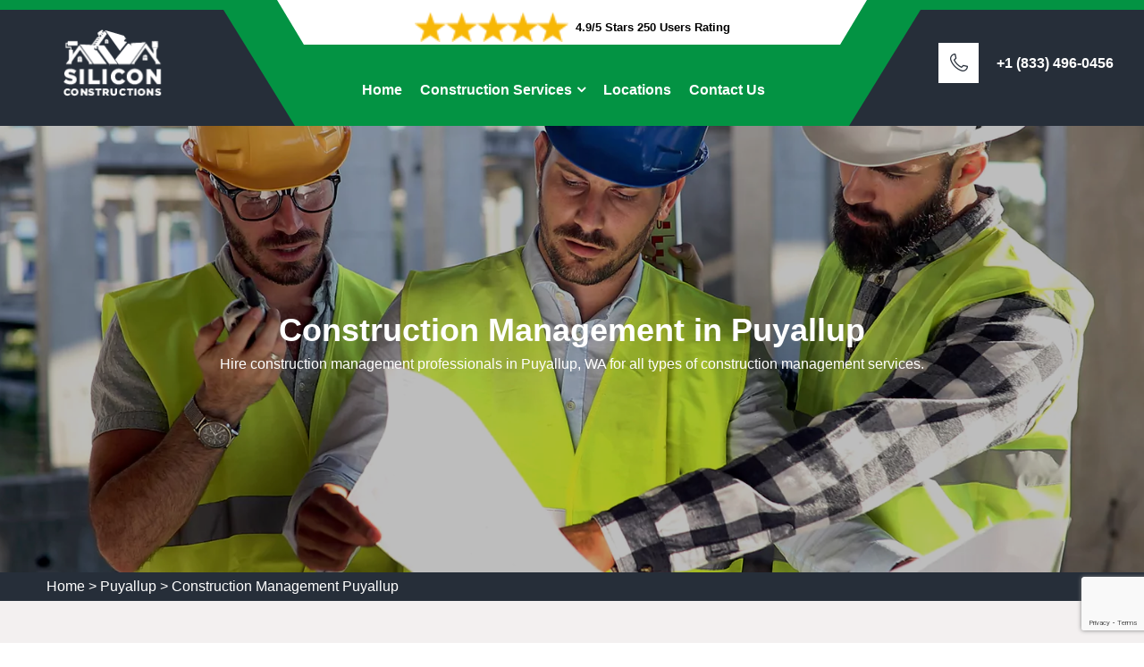

--- FILE ---
content_type: text/html
request_url: https://www.siliconconstructions.com/puyallup/construction-management-puyallup-wa/
body_size: 12251
content:
<!DOCTYPE html>
<html lang="en">

<head>
    <meta charset="UTF-8">
	<meta name="viewport" content="width=device-width, initial-scale=1.0">
	<!-- For IE -->
    <meta http-equiv="X-UA-Compatible" content="IE=edge">
    <title>Construction Management Puyallup - Construction Management Specialist</title>
    <meta name="description" content="Looking for Construction Management services in Puyallup, WA? Professional project oversight, management, and construction coordination are available with a team of experts ready to assist." />
    <meta name="keywords" content="construction management Puyallup, project oversight and management Puyallup, professional construction coordination Puyallup, efficient project management services Puyallup, commercial construction management Puyallup." />
    <meta name="robots" content="index, follow">
    <meta http-equiv="Content-Type" content="text/html; charset=utf-8">
    <meta name="language" content="English">
    <meta name="revisit-after" content="7 days">


    <link rel="canonical" href="https://www.siliconconstructions.com/puyallup/construction-management-puyallup-wa/" />
    <link rel="stylesheet" href="/assets/css/animate.css">
    <link rel="stylesheet" href="/assets/css/aos.css">
    <link rel="stylesheet" href="/assets/css/bootstrap.min.css">
    <link href="https://cdn.jsdelivr.net/npm/bootstrap@5.0.2/dist/css/bootstrap.min.css" rel="stylesheet" integrity="sha384-EVSTQN3/azprG1Anm3QDgpJLIm9Nao0Yz1ztcQTwFspd3yD65VohhpuuCOmLASjC" crossorigin="anonymous">
    <link rel="stylesheet" href="/assets/css/bootstrap-select.min.css">
    <link rel="stylesheet" href="/assets/css/custom-animate.css">
    <link rel="stylesheet" href="/assets/css/fancybox.min.css">
    <link rel="stylesheet" href="/assets/css/flaticon.css">
    <link rel="stylesheet" href="/assets/css/font-awesome.min.css">
    <link rel="stylesheet" href="/assets/css/imp.css">
    <link rel="stylesheet" href="/assets/css/jquery-ui.css">
    <link href="/assets/css/owl-carousel.css" rel="stylesheet">
    <link rel="stylesheet" href="/assets/css/owl.css">
    <link rel="stylesheet" href="/assets/css/icomoon.css">
    <!-- Module css -->
    <link rel="stylesheet" href="/assets/css/module-css/header-section.css">
    <link rel="stylesheet" href="/assets/css/module-css/banner-section.css">
    <link rel="stylesheet" href="/assets/css/module-css/about-section.css">
    <link rel="stylesheet" href="/assets/css/module-css/fact-counter-section.css">
    <link rel="stylesheet" href="/assets/css/module-css/faq-section.css">
    <link rel="stylesheet" href="/assets/css/module-css/contact-page.css">
    <link rel="stylesheet" href="/assets/css/module-css/breadcrumb-section.css">
    <link rel="stylesheet" href="/assets/css/module-css/testimonial-section.css">
    <link rel="stylesheet" href="/assets/css/module-css/services-section.css">
    <link rel="stylesheet" href="/assets/css/module-css/footer-section.css">
    <link href="/assets/css/color/theme-color.css" id="jssDefault" rel="stylesheet">
    <link rel="stylesheet" href="/assets/css/style.css">
    <link rel="stylesheet" href="/assets/css/color-2.css">
    <link rel="stylesheet" href="/assets/css/responsive.css">
    <!-- Favicon -->
  <link rel="shortcut icon" href="/userfiles/images/silicon-constructions-favicon.png">
    
    <meta property="og:title" content="Construction Management Puyallup - Construction Management Specialist" />
    <meta property="og:description" content="Looking for Construction Management services in Puyallup, WA? Professional project oversight, management, and construction coordination are available with a team of experts ready to assist." />
    <meta property="og:image" content="https://www.siliconconstructions.comhttps://www.siliconconstructions.com/imggen/construction-management-puyallup-wa.webp" />
    <meta property="og:site_name" content="Silicon Constructions">
    <meta property="og:locale" content="en_US">
    <meta property="og:image:secure_url" content="https://www.siliconconstructions.comhttps://www.siliconconstructions.com/imggen/construction-management-puyallup-wa.webp">
    
    
    
    <meta property="og:type" content="website" />
    <meta property="og:url" content="https://www.siliconconstructions.com/puyallup/construction-management-puyallup-wa/" />
    <meta property="og:title" content="Construction Management Puyallup - Construction Management Specialist" />
    <meta name="twitter:card" content="Silicon Constructions">
    <meta name="twitter:site" content="@">
    <meta name="twitter:description" content="Looking for Construction Management services in Puyallup, WA? Professional project oversight, management, and construction coordination are available with a team of experts ready to assist.">
    <meta name="twitter:title" content="Construction Management Puyallup - Construction Management Specialist">
    <meta name="twitter:image" content="https://www.siliconconstructions.comhttps://www.siliconconstructions.com/imggen/construction-management-puyallup-wa.webp">


</head>

<body>
 <div class="call-box d-md-none d-lg-none">
<div class="call-number">
<span> Call for Quick and Reliable Service</span>
<div>+1 (833) 496-0456</div>
</div>
<a href="tel:+1 (833) 496-0456" class="mobile-icon float d-lg-none">
<i class="fa fa-phone" aria-hidden="true"></i>
</a>
</div>
<div class="boxed_wrapper">
<!-- Main header-->
<header class="main-header header-style-three">
<div class="header-style-three__inner">
<div class="main-logo-box-three">
<div class="logo-bg">&nbsp;</div>
<a href="/"><img alt="New Construction in Puyallup" src="/userfiles/images/silicon-constructions-white.png" title="" /></a></div>
<!--Start Header Top-->

<div class="header-style-three__header-content">
<div class="header-top-style3">
<div class="container">
<div class="header_top_bar">
<div class="row">
<div class="col-lg-12 pad-center-rating">
<div class="rating text-center"><img alt="Top Rated Remodeling Services in Puyallup" src="/userfiles/images/inner/five-star.png" />
<p>4.9/5 Stars 250 Users Rating</p>
</div>
</div>
</div>
</div>
</div>
</div>
<!--End Header Top--><!--Start Header-->

<div class="header-style3">
<div class="container">
<div class="outer-box">
<div class="nav-outer style3 clearfix"><!--Mobile Navigation Toggler-->
<div class="mobile-nav-toggler">
<div class="inner"><span class="icon-bar"></span><span class="icon-bar"></span><span class="icon-bar"></span></div>
</div>
<!-- Main Menu -->

<nav class="main-menu style3 navbar-expand-md navbar-light">
<div class="collapse navbar-collapse show clearfix" id="navbarSupportedContent">
<ul class="navigation clearfix">
	<li class="current"><a href="/">Home</a></li>
	<li class="dropdown"><a href="#">Construction Services</a>
	<ul class="dropdown-mbl">
		<li><a href="/puyallup/home-design-and-build-services-puyallup-wa/">Home Design And Build Services</a></li>
		<li><a href="/puyallup/kitchen-remodeling-puyallup-wa/">Kitchen Remodeling</a></li>
		<li><a href="/puyallup/garage-and-basement-remodeling-puyallup-wa/">Garage And Basement Remodeling</a></li>
		<li><a href="/puyallup/granite-and-silestone-fabrication-puyallup-wa/">Granite And Silestone Fabrication</a></li>
		<li><a href="/puyallup/plumbing-and-electrical-services-puyallup-wa/">Plumbing And Electrical Services</a></li>
		<li><a href="/puyallup/outdoor-living-and-patio-contractor-puyallup-wa/">Outdoor Living And Patio Contractor</a></li>
		<li><a href="/puyallup/commercial-construction-puyallup-wa/">Commercial Construction</a></li>
		<li><a href="/puyallup/building-permits-puyallup-wa/">Building Permits</a></li>
		<li><a href="/puyallup/dormer-extensions-and-additions-contractor-puyallup-wa/">Dormer, Extensions And Additions Contractor</a></li>
		<li><a href="/puyallup/bathroom-remodeling-and-renovation-puyallup-wa/">Bathroom Remodeling And Renovation</a></li>
		<li><a href="/puyallup/siding-windows-and-doors-installers-puyallup-wa/">Siding, Windows, And Doors Installers</a></li>
		<li><a href="/puyallup/custom-trim-and-built-in-closets-puyallup-wa/">Custom Trim And Built-In Closets</a></li>
		<li><a href="/puyallup/handyman-services-puyallup-wa/">Handyman Services</a></li>
		<li><a href="/puyallup/masonry-services-puyallup-wa/">Masonry Services</a></li>
		<li><a href="/puyallup/drywells-and-drainage-system-puyallup-wa/">Drywells And Drainage System</a></li>
		<li><a href="/puyallup/construction-management-puyallup-wa/">Construction Management</a></li>
		<li><a href="/puyallup/led-lighting-installation-puyallup-wa/">LED Lighting Installation</a></li>
		<li><a href="/puyallup/roof-installation-puyallup-wa/">Roof Installation</a></li>
		<li><a href="/puyallup/roof-repair-puyallup-wa/">Roof Repair</a></li>
	</ul>
	</li>
	<li><a href="/locations/">Locations</a></li>
	<li><a href="/contact-us/">Contact Us</a></li>
</ul>
</div>
</nav>
<!-- Main Menu End--></div>
</div>
</div>
</div>
<!--End header--></div>

<div class="header-contact-info3">
<div class="icon"><span class="flaticon-phone"></span></div>

<div class="text">
<div><a href="tel:+1 (833) 496-0456">+1 (833) 496-0456</a></div>
</div>
</div>
</div>
<!--Sticky Header-->

<div class="sticky-header">
<div class="container">
<div class="clearfix"><!--Logo-->
<div class="logo float-left"><a class="img-responsive" href="/"><img alt="Professional Builders - Silicon Construction in Puyallup" src="/userfiles/images/silicon-constructions-logo.png" title="" /></a></div>
<!--Right Col-->

<div class="right-col float-right"><!-- Main Menu -->
<nav class="main-menu clearfix"><!--Keep This Empty / Menu will come through Javascript--></nav>
</div>
</div>
</div>
</div>
<!--End Sticky Header--><!-- Mobile Menu  -->

<div class="mobile-menu">
<div class="menu-backdrop">&nbsp;</div>

<div class="close-btn"><span class="icon fa fa-times-circle"></span></div>

<nav class="menu-box">
<div class="nav-logo"><a href="/"><img alt="Professional Constructors - Silicon Construction in Puyallup" src="/userfiles/images/silicon-constructions-white.png" title="" /></a></div>

<div class="menu-outer"><!--Here Menu Will Come Automatically Via Javascript / Same Menu as in Header--></div>
<!--Social Links--></nav>
</div>
<!-- End Mobile Menu --></header>

<div class="rs-slider main-home">
<div class="slider-content slide2" style="background-image: url(/userfiles/images/banner/construction-management.webp);">
<div class="container">
<div class="content-part">
<h1 class="sl-title">Construction Management in Puyallup</h1>

<p>Hire construction management professionals in Puyallup, WA for all types of construction management services.</p>
</div>
</div>
</div>
</div>
<div class="brd">
<div class="container">
<div class="row">
<div class="col-sm-12"><a href="/">Home</a> &gt; <a href="/puyallup/new-construction-puyallup-wa/">Puyallup</a> &gt; <a href="/puyallup/construction-management-puyallup-wa/">Construction Management Puyallup</a></div>
</div>
</div>
</div>
 <!-- SECTION CONTENT START -->

<section class="main-content-wrap">
<div class="container">
<div class="row">
<div class="col-md-12">
<div class="main-content">
<h2>Get Professional Construction Management Services in Puyallup, WA. Top-level Construction Management Services Include Commercial Construction Management And Project Oversight And Management.</h2>

<p>When it comes to construction management in Puyallup, WA, Silicon Constructions specializes in delivering comprehensive construction management solutions tailored to meet the diverse needs of clients. Expertise encompasses a wide spectrum of services, including commercial construction management, construction project management, and <strong>Residential Construction Management</strong>. With a commitment to excellence, cutting-edge construction management techniques are employed, and industry practices are adhered to, ensuring the successful execution of projects from conception to completion. At Silicon Constructions, a seasoned team of professionals brings a wealth of experience, providing strategic guidance and implementing construction management guidelines that prioritize efficiency, cost-effectiveness, and timely project delivery.</p>

<p><img src="https://www.siliconconstructions.com/imggen/construction-management-puyallup-wa.webp" alt=" Construction Management Puyallup - WA" loading="lazy"></p>

<h3>Residential Construction Management in Puyallup, WA</h3>

<p>In Puyallup, WA, Silicon Constructions delivers top-tier residential construction management services with a focus on urban environments. Our expertise extends to urban residential construction control, ensuring that projects adhere to local regulations and standards while seamlessly integrating into the fabric of the community. Whether it is a residential remodeling project, custom home construction supervision, or local property construction coordination, Silicon Constructions brings a wealth of experience to each endeavor. With a keen eye for detail and a deep understanding of local construction dynamics, we strive to exceed expectations in delivering homes that not only meet but surpass the unique needs and preferences of clients.</p>

<h3>Commercial Construction Management in Puyallup, WA</h3>

<p>With a focus on local commercial construction management, Silicon Constructions ensures that projects align seamlessly with community standards and regulations. A team of experts brings a wealth of experience to every project, offering expert commercial construction management that combines industry knowledge with a commitment to excellence. Whether it is commercial construction project management, <a href="/puyallup/led-lighting-installation-puyallup-wa/"><strong>LED Lighting Installation</strong></a>, or custom-tailored services, Silicon Constructions prioritizes efficiency, cost-effectiveness, and quality throughout the construction process. Silicon Constructions ensures that each project, regardless of scale or complexity, is met with the standards of professionalism and attention to detail, resulting in successful outcomes that meet and exceed clients' expectations.</p>

<h3>Construction Management Reports in Puyallup, WA</h3>

<p>The comprehensive suite of services includes the generation of detailed construction management reports across various facets of the construction industry. From building management reports that address the intricacies of structures to residential construction reports tailored for housing projects, Silicon Constructions offers a diverse range of insightful documents. Safety is paramount, and construction safety management reports ensure that stringent safety measures are implemented and maintained throughout the construction process. At Silicon Constructions, construction time management reports meticulously detail project timelines and ensure efficient scheduling.</p>

<h3>Industrial Construction Management Experts in Puyallup, WA</h3>

<p>As industrial construction management experts, the Silicon Constructions team delivers unparalleled proficiency in overseeing projects within the industrial sector. With a wealth of experience, the focus is on managing industrial construction projects from inception to completion. Expertise lies in industrial project management, employing a strategic and comprehensive approach to ensure the success of complex industrial developments. Precision, efficiency, and adherence to industry standards are emphasized in construction management tailored specifically for industries. From project planning to execution, Industrial Construction Planning Experts work diligently to optimize processes, enhance safety measures, and achieve project goals for the benefit of clients.</p>

<h3>Construction Project Management in Puyallup, WA</h3>

<p class="small-images"><img alt="Construction Project Management in Puyallup, WA" src="/userfiles/images/inner/construction-site-management.webp" /></p>

<p>From residential construction to commercial, civil, and industrial projects, Silicon Constructions’s expertise spans the spectrum of construction disciplines. In the commercial sector, extensive experience is leveraged to deliver projects that meet the unique demands of businesses and organizations. Proficiency extends to&nbsp;construction project management, navigating the complexities of infrastructure development with strategic planning and execution. In the industrial realm, there is excellence in managing complex facilities and structures, addressing the specific challenges of industrial construction. Additionally, sustainability is prioritized in the approach, offering sustainable construction project management to align projects with environmental considerations.</p>

<h3>Construction Management Services in Puyallup, WA</h3>

<p>When seeking construction management services in Puyallup, WA, Silicon Constructions is available to meet your needs. This firm serves both residential and commercial construction projects, offering specialized residential and <strong>Commercial Construction Management Services</strong>. Committed to ensuring quality, Silicon Constructions provides Construction Management Services that uphold excellence. Whether for a bespoke project or a local construction endeavor, Silicon Constructions's custom construction management services are tailored to specific requirements, ensuring a personalized approach for every client. With a focus on local projects, Silicon Constructions's local construction management services reflect a thorough understanding of regional dynamics and regulations.</p>

<h3>Construction Management Company in Puyallup, WA</h3>

<p>As a leading construction management company, Silicon Constructions stands at the forefront of the industry, providing comprehensive solutions and services to ensure the successful execution of construction projects. Operating as a dynamic firm, Silicon Constructions leverages extensive expertise to deliver tailored solutions that address the unique needs of clients. The commitment to excellence is evident through meticulous project execution management, overseeing every aspect of construction projects from inception to completion. Specializing in building project oversight, a proactive and detail-oriented approach is employed to ensure the standards of quality and efficiency. With a focus on innovation and client satisfaction, Silicon Constructions construction management solutions are dedicated to driving success and exceeding expectations in the dynamic and demanding field of construction management.</p>

<h3>Construction Site Management Contractors in Puyallup, WA</h3>

<p>As specialized construction site management contractors, Silicon Constructions excels in the efficient and effective oversight of construction projects. Focusing on construction site supervision, Silicon Constructions brings expertise and vigilance to monitor and enhance on-site activities. As <strong>Construction Site Management Experts</strong>, Silicon Constructions prioritizes safety, quality, and adherence to project timelines. The role extends beyond mere supervision to encompass comprehensive coordination, acting as construction site coordination contractors to synchronize various aspects of the construction process.</p>

<h3>Construction Management Techniques in Puyallup, WA</h3>

<p>At Silicon Constructions, cutting-edge construction management techniques are employed to ensure the success of every project. With a focus on effective and advanced construction management strategies, conventional approaches are surpassed to deliver excellence. The commitment to industry practices is evident in the integration of modern construction management solutions, ensuring projects are executed with efficiency and precision. Continuous efforts are made to provide strategic construction management insights, leveraging expertise to navigate the complexities of the Puyallup, WA construction industry. By incorporating the latest methodologies and technologies, Silicon Constructions sets new standards in construction management, offering clients innovative and tailored solutions that lead to successful project outcomes.</p>

<h3>Construction Project Management Tools in Puyallup, WA</h3>

<p>In the toolkit of construction project management at Silicon Constructions, advanced construction project management tools are utilized to enhance efficiency and streamline processes. The approach is fortified by local strategic construction management tips, offering insights tailored to regional dynamics and regulations. With a focus on strategic construction oversight, projects are meticulously monitored and controlled. Expert tips for strategic construction are provided, combining industry expertise with innovative approaches to proactively address project challenges. Emphasizing strategic construction planning insights, projects are meticulously planned and executed, considering every aspect to achieve optimal results. Through strategic <strong>Construction Management Solutions</strong>, projects are delivered to not only meet but exceed client expectations, employing a forward-thinking and strategic approach that sets the foundation for successful outcomes in the dynamic field of construction management.</p>

<p><img alt="Construction Project Management Tools in Puyallup, WA" src="/userfiles/images/inner/construction-management-guidelines.webp" /></p>

<h3>Construction Management Principles in Puyallup, WA</h3>

<p>As providers of construction management principles in Puyallup, WA, the commitment revolves around upholding the core tenets that form the backbone of successful project execution. Rooted in fundamental construction management principles, adherence to industry practices and a comprehensive approach guide the oversight of projects from inception to completion. The focus extends beyond the basics to encompass advanced construction management principles, ensuring a leading position in industry trends and innovations. The Construction Management Principles Manual distills a wealth of knowledge into a comprehensive guide, offering valuable insights to practitioners and enthusiasts alike.</p>

<h3>Construction Management Guidelines in Puyallup, WA</h3>

<p>Construction Management Guidelines provide a foundational framework, emphasizing practices and industry standards. Applicable to construction project management and tailored for sectors such as commercial or civil construction in Puyallup, WA, these guidelines are dynamic and adaptive. Rooted in <strong>Modern Construction Management</strong> principles, they evolve with the industry, incorporating innovative approaches to address the complexities of contemporary construction projects. With a commitment to excellence, Silicon Constructions ensures that these guidelines serve as a valuable resource, offering insights and recommendations that enhance the efficiency, quality, and overall success of construction endeavors.</p>

<h3>Construction Facilities Management in Puyallup, WA</h3>

<p>At Silicon Constructions, we specialize in providing comprehensive construction facilities management services, overseeing every aspect of project site management for construction facilities. Our expertise extends to infrastructure facilities oversight in construction, where we meticulously monitor and optimize the performance of key infrastructure elements. Through integrated facilities management for construction, we seamlessly coordinate various aspects to ensure efficiency and functionality. Whether it is managing building and construction site facilities or overseeing the entire project site, our team is dedicated to optimizing operational processes, enhancing safety measures, and maintaining the integrity of the built environment. With a commitment to excellence, we navigate the complexities of construction facilities management, offering tailored solutions that contribute to the success of construction projects from inception to completion.</p>

<p>&nbsp;</p>
</div>
</div>
</div>
</div>
</section>

<section class="faq-style1-area">
<div class="faq-style1-bg" style="background-image: url(/userfiles/images/inner/contact-us-bg.webp);">&nbsp;</div>

<div class="container">
<div class="row"><div class="col-xl-6 col-lg-5">
<div class="faq-form-box">
<div class="pattern-bg" style="background-image: url(/assets/images/pattern/thm-pattern-7.png);">&nbsp;</div>

<div class="sec-title">
<div class="sub-title">
<h6><span class="border-left"></span>Get a Quote</h6>
</div>

<h2>Contact Us For Construction Management</h2>
</div>

<div class="expMessage">&nbsp;</div>

<form action="#" id="ewebcontact_id" method="post">
<div class="input-box"><input class="required" name="formInput[name]" placeholder="Name" type="text" value="" /></div>

<div class="input-box"><input class="required" name="formInput[email]" placeholder="Email Address" type="email" value="" /></div>

<div class="input-box"><input class="required" id="mobile" name="formInput[phone]" placeholder="Phone" type="text" value="" /></div>

<div class="input-box"><textarea class="required" name="formInput[message]" placeholder="Message"></textarea></div>



<div class="form-check mb-3 d-flex flex-column text-white"><input class="form-check-input required" id="flexCheckChecked" name="formInput[checked]" type="checkbox" /> <label class="form-check-label text-dark order-first" for="flexCheckChecked"><small class='text-white'> By submitting this form, you agree to be contacted by Silicon Constructions and its affiliates via phone calls, text messages, and emails for marketing purposes at the number and email address provided above. This consent is not a condition of any purchase. You may opt out of receiving these communications at any time. Message and data rates may apply. </small></label></div>
<!-- Captcha Start -->

<div class="g-recaptcha" data-callback="setResponse" data-sitekey="6Lcdvi8pAAAAANyvxIfXtufWfV1BbwPrFaCkJyOZ" data-size="invisible">&nbsp;</div>
<input id="captcha-response" name="captcha-response" type="hidden" /> <!-- END Captcha Start -->
<div class="text-center button-box"><button class="theme-btn btn-style-one style-three button1" type="submit"><span>Submit Now</span></button></div>
<input name="action" type="hidden" value="submitform" />&nbsp;</form>
</div>
</div>

<div class="col-xl-6 col-lg-7 text-right-rtl">
<div class="faq-style1-content">
<div class="sec-title">
<div class="sub-title">
<h6><span class="border-left"></span>Common Questions &amp; Answers</h6>
</div>

<h2>Get Detailed Answers</h2>
</div>

<ul class="accordion-box">
	<li class="accordion block active-block">
	<div class="acc-btn active">
	<div class="icon-outer"><i class="flaticon-down-arrow-2"></i></div>

	<h5><span>Q1.</span>How does your Puyallup, WA construction management service handle project timelines and deadlines for home renovations?</h5>
	</div>

	<div class="acc-content current">
	<p>We prioritize efficient project construction management service, ensuring timely completion of home remodeling projects throughout Puyallup, WA.</p>
	</div>
	</li>
	<li class="accordion block">
	<div class="acc-btn">
	<div class="icon-outer"><i class="flaticon-down-arrow-2"></i></div>

	<h5><span>Q2.</span> How long has your construction management company been operating in Puyallup, WA?</h5>
	</div>

	<div class="acc-content">
	<p>We've proudly served Puyallup, WA for over a decade, bringing expertise and reliability to home remodeling projects. Our experience ensures quality results tailored to your needs.</p>
	</div>
	</li>
	<li class="accordion block">
	<div class="acc-btn">
	<div class="icon-outer"><i class="flaticon-down-arrow-2"></i></div>

	<h5><span>Q3.</span>What types of construction projects do you manage in Puyallup, WA?</h5>
	</div>

	<div class="acc-content">
	<p>Our services cover a broad spectrum, including residential, commercial, and industrial projects in Puyallup, WA. We adapt our approach to meet the unique demands of each construction endeavor.</p>
	</div>
	</li>
	<li class="accordion block">
	<div class="acc-btn">
	<div class="icon-outer"><i class="flaticon-down-arrow-2"></i></div>

	<h5><span>Q4.</span>How do you ensure timely completion of projects in Puyallup, WA?</h5>
	</div>

	<div class="acc-content">
	<p>We employ robust project management tools and methodologies specific to Puyallup, WA's dynamic construction environment. Our focus on scheduling, coordination, and efficient communication guarantees on-time project delivery.</p>
	</div>
	</li>
	<li class="accordion block">
	<div class="acc-btn">
	<div class="icon-outer"><i class="flaticon-down-arrow-2"></i></div>

	<h5><span>Q5.</span>How can we initiate the process of partnering with your construction management team in Puyallup, WA?</h5>
	</div>

	<div class="acc-content">
	<p>Get in touch with us! We'll schedule a consultation to discuss your project in Puyallup, WA, assess your needs, and outline a tailored construction management plan that aligns with your goals.</p>
	</div>
	</li>
</ul>
</div>
</div>
</div>
</div>
</section>
<section class="map-info">
<div class="container">
<div class="row"><!--Popular Posts-->
<div class="col-lg-6">
<div class="widget widget_popular_post ">
<h4 class="widget-title">Puyallup Map</h4>

<div class="widget-content sidemap"><iframe frameborder="0" height="560" marginheight="0" marginwidth="0" scrolling="no" src="https://maps.google.com/maps?width=100%&amp;height=600&amp;hl=en&amp;q=Puyallup%20Washington&amp;ie=UTF8&amp;t=&amp;z=9&amp;iwloc=B&amp;output=embed" width="100%">km radius map</iframe></div>
</div>
</div>

<div class="col-lg-6 mt-lg-0 mt-4">
<div class="widget widget_categories1">
<h4 class="widget-title">Puyallup Information</h4>

<div class="widget-content">
<div class="wiki-p"><div class="wikibox"><h3>Puyallup</h3><p>Puyallup ( pew-AL-əp) is a city in Pierce County, Washington, United States.  It is on the Puyallup River about 10 miles (16 km) southeast of Tacoma and 35 miles (56 km) south of Seattle.  The city had a population of 42,973 at the 2020 census.  The city's name comes from the Puyallup tribe of Native Americans and means &quot;the generous people&quot; in Lushootseed.</p><img src="https://upload.wikimedia.org/wikipedia/commons/thumb/8/83/Puyallup%2C_WA_-_east_side_of_100_%26_200_blocks_of_N._Meridian_01.jpg/500px-Puyallup%2C_WA_-_east_side_of_100_%26_200_blocks_of_N._Meridian_01.jpg" alt="Puyallup" loading="lazy" /></div></div>
</div>
</div>
</div>
</div>
</div>
</section>
 <div class="footer-top-style3">
<div class="pattern-bg" style="background-image: url(/assets/images/pattern/thm-pattern-7.png);">&nbsp;</div>

<div class="container">
<div class="row">
<div class="col-xl-12">
<div class="footer-top-style3__content">
<div class="top-title text-center">
<h4>Areas We Serve For Construction Management in Washington</h4>
</div>

<div class="subscribe-form-box1"><ul class="ul3"><li ><a href="/aberdeen/construction-management-aberdeen-wa/">Aberdeen</a></li><li ><a href="/acme/construction-management-acme-wa/">Acme</a></li><li ><a href="/addy/construction-management-addy-wa/">Addy</a></li><li ><a href="/alder/construction-management-alder-wa/">Alder</a></li><li ><a href="/alger/construction-management-alger-wa/">Alger</a></li><li ><a href="/almira/construction-management-almira-wa/">Almira</a></li><li ><a href="/altoona/construction-management-altoona-wa/">Altoona</a></li><li ><a href="/amanda-park/construction-management-amanda-park-wa/">Amanda Park</a></li><li ><a href="/auburn/construction-management-auburn-wa/">Auburn</a></li><li ><a href="/bainbridge-island/construction-management-bainbridge-island-wa/">Bainbridge Island</a></li><li ><a href="/banks-lake-south/construction-management-banks-lake-south-wa/">Banks Lake South</a></li><li ><a href="/baring/construction-management-baring-wa/">Baring</a></li><li ><a href="/barstow/construction-management-barstow-wa/">Barstow</a></li><li ><a href="/bay-center/construction-management-bay-center-wa/">Bay Center</a></li><li ><a href="/bellevue/construction-management-bellevue-wa/">Bellevue</a></li><li ><a href="/bellingham/construction-management-bellingham-wa/">Bellingham</a></li><li ><a href="/bickleton/construction-management-bickleton-wa/">Bickleton</a></li><li ><a href="/blyn/construction-management-blyn-wa/">Blyn</a></li><li ><a href="/bothell/construction-management-bothell-wa/">Bothell</a></li><li ><a href="/boyds/construction-management-boyds-wa/">Boyds</a></li><li ><a href="/bremerton/construction-management-bremerton-wa/">Bremerton</a></li><li ><a href="/burien/construction-management-burien-wa/">Burien</a></li><li ><a href="/camas/construction-management-camas-wa/">Camas</a></li><li ><a href="/centerville/construction-management-centerville-wa/">Centerville</a></li><li ><a href="/centralia/construction-management-centralia-wa/">Centralia</a></li><li ><a href="/chelan-falls/construction-management-chelan-falls-wa/">Chelan Falls</a></li><li ><a href="/chinook/construction-management-chinook-wa/">Chinook</a></li><li ><a href="/cliffdell/construction-management-cliffdell-wa/">Cliffdell</a></li><li ><a href="/conconully/construction-management-conconully-wa/">Conconully</a></li><li ><a href="/creston/construction-management-creston-wa/">Creston</a></li><li ><a href="/curlew/construction-management-curlew-wa/">Curlew</a></li><li ><a href="/cusick/construction-management-cusick-wa/">Cusick</a></li><li ><a href="/custer/construction-management-custer-wa/">Custer</a></li><li ><a href="/danville/construction-management-danville-wa/">Danville</a></li><li ><a href="/deep-river/construction-management-deep-river-wa/">Deep River</a></li><li ><a href="/deming/construction-management-deming-wa/">Deming</a></li><li ><a href="/des-moines/construction-management-des-moines-wa/">Des Moines</a></li><li ><a href="/dixie/construction-management-dixie-wa/">Dixie</a></li><li ><a href="/edison/construction-management-edison-wa/">Edison</a></li><li ><a href="/edmonds/construction-management-edmonds-wa/">Edmonds</a></li><li ><a href="/elbe/construction-management-elbe-wa/">Elbe</a></li><li ><a href="/ellensburg/construction-management-ellensburg-wa/">Ellensburg</a></li><li ><a href="/elmer-city/construction-management-elmer-city-wa/">Elmer City</a></li><li ><a href="/everett/construction-management-everett-wa/">Everett</a></li><li ><a href="/farmington/construction-management-farmington-wa/">Farmington</a></li><li ><a href="/federal-way/construction-management-federal-way-wa/">Federal Way</a></li><li ><a href="/glacier/construction-management-glacier-wa/">Glacier</a></li><li ><a href="/glenwood/construction-management-glenwood-wa/">Glenwood</a></li><li ><a href="/gorst/construction-management-gorst-wa/">Gorst</a></li><li ><a href="/graham/construction-management-graham-wa/">Graham</a></li><li ><a href="/grays-river/construction-management-grays-river-wa/">Grays River</a></li><li ><a href="/greenwater/construction-management-greenwater-wa/">Greenwater</a></li><li ><a href="/hartline/construction-management-hartline-wa/">Hartline</a></li><li ><a href="/hat-island/construction-management-hat-island-wa/">Hat Island</a></li><li ><a href="/hatton/construction-management-hatton-wa/">Hatton</a></li><li ><a href="/herron-island/construction-management-herron-island-wa/">Herron Island</a></li><li ><a href="/hoodsport/construction-management-hoodsport-wa/">Hoodsport</a></li><li ><a href="/humptulips/construction-management-humptulips-wa/">Humptulips</a></li><li ><a href="/index/construction-management-index-wa/">Index</a></li><li ><a href="/issaquah/construction-management-issaquah-wa/">Issaquah</a></li><li ><a href="/kahlotus/construction-management-kahlotus-wa/">Kahlotus</a></li><li ><a href="/kapowsin/construction-management-kapowsin-wa/">Kapowsin</a></li><li ><a href="/keller/construction-management-keller-wa/">Keller</a></li><li ><a href="/kennewick/construction-management-kennewick-wa/">Kennewick</a></li><li ><a href="/kent/construction-management-kent-wa/">Kent</a></li><li ><a href="/kirkland/construction-management-kirkland-wa/">Kirkland</a></li><li ><a href="/klickitat/construction-management-klickitat-wa/">Klickitat</a></li><li ><a href="/krupp/construction-management-krupp-wa/">Krupp</a></li><li ><a href="/la-grande/construction-management-la-grande-wa/">La Grande</a></li><li ><a href="/lacey/construction-management-lacey-wa/">Lacey</a></li><li ><a href="/lake-cavanaugh/construction-management-lake-cavanaugh-wa/">Lake Cavanaugh</a></li><li ><a href="/lake-mcmurray/construction-management-lake-mcmurray-wa/">Lake McMurray</a></li><li ><a href="/lake-stevens/construction-management-lake-stevens-wa/">Lake Stevens</a></li><li ><a href="/lakewood/construction-management-lakewood-wa/">Lakewood</a></li><li ><a href="/lamont/construction-management-lamont-wa/">Lamont</a></li><li ><a href="/latah/construction-management-latah-wa/">Latah</a></li><li ><a href="/lebam/construction-management-lebam-wa/">Lebam</a></li><li ><a href="/longview/construction-management-longview-wa/">Longview</a></li><li ><a href="/loomis/construction-management-loomis-wa/">Loomis</a></li><li ><a href="/lynnwood/construction-management-lynnwood-wa/">Lynnwood</a></li><li ><a href="/malden/construction-management-malden-wa/">Malden</a></li><li ><a href="/malo/construction-management-malo-wa/">Malo</a></li><li ><a href="/maple-falls/construction-management-maple-falls-wa/">Maple Falls</a></li><li ><a href="/maple-valley/construction-management-maple-valley-wa/">Maple Valley</a></li><li ><a href="/marblemount/construction-management-marblemount-wa/">Marblemount</a></li><li ><a href="/marcus/construction-management-marcus-wa/">Marcus</a></li><li ><a href="/markham/construction-management-markham-wa/">Markham</a></li><li ><a href="/maryhill/construction-management-maryhill-wa/">Maryhill</a></li><li ><a href="/marysville/construction-management-marysville-wa/">Marysville</a></li><li ><a href="/mercer-island/construction-management-mercer-island-wa/">Mercer Island</a></li><li ><a href="/metaline/construction-management-metaline-wa/">Metaline</a></li><li ><a href="/metaline-falls/construction-management-metaline-falls-wa/">Metaline Falls</a></li><li ><a href="/methow/construction-management-methow-wa/">Methow</a></li><li ><a href="/mill-creek-east/construction-management-mill-creek-east-wa/">Mill Creek East</a></li><li ><a href="/mineral/construction-management-mineral-wa/">Mineral</a></li><li ><a href="/moclips/construction-management-moclips-wa/">Moclips</a></li><li ><a href="/moses-lake/construction-management-moses-lake-wa/">Moses Lake</a></li><li ><a href="/mount-vernon/construction-management-mount-vernon-wa/">Mount Vernon</a></li><li ><a href="/nespelem-community/construction-management-nespelem-community-wa/">Nespelem Community</a></li><li ><a href="/nile/construction-management-nile-wa/">Nile</a></li><li ><a href="/north-sultan/construction-management-north-sultan-wa/">North Sultan</a></li><li ><a href="/northwest-stanwood/construction-management-northwest-stanwood-wa/">Northwest Stanwood</a></li><li ><a href="/oak-harbor/construction-management-oak-harbor-wa/">Oak Harbor</a></li><li ><a href="/ocean-city/construction-management-ocean-city-wa/">Ocean City</a></li><li ><a href="/olympia/construction-management-olympia-wa/">Olympia</a></li><li ><a href="/orchards/construction-management-orchards-wa/">Orchards</a></li><li ><a href="/orient/construction-management-orient-wa/">Orient</a></li><li ><a href="/outlook/construction-management-outlook-wa/">Outlook</a></li><li ><a href="/pacific-beach/construction-management-pacific-beach-wa/">Pacific Beach</a></li><li ><a href="/parker/construction-management-parker-wa/">Parker</a></li><li ><a href="/parkland/construction-management-parkland-wa/">Parkland</a></li><li ><a href="/pasco/construction-management-pasco-wa/">Pasco</a></li><li ><a href="/pine-grove/construction-management-pine-grove-wa/">Pine Grove</a></li><li ><a href="/port-angeles/construction-management-port-angeles-wa/">Port Angeles</a></li><li ><a href="/porter/construction-management-porter-wa/">Porter</a></li><li ><a href="/pullman/construction-management-pullman-wa/">Pullman</a></li><li ><a href="/puyallup/construction-management-puyallup-wa/">Puyallup</a></li><li ><a href="/queets/construction-management-queets-wa/">Queets</a></li><li ><a href="/qui-nai-elt-village/construction-management-qui-nai-elt-village-wa/">Qui nai elt Village</a></li><li ><a href="/redmond/construction-management-redmond-wa/">Redmond</a></li><li ><a href="/renton/construction-management-renton-wa/">Renton</a></li><li ><a href="/richland/construction-management-richland-wa/">Richland</a></li><li ><a href="/riverside/construction-management-riverside-wa/">Riverside</a></li><li ><a href="/rockport/construction-management-rockport-wa/">Rockport</a></li><li ><a href="/ronald/construction-management-ronald-wa/">Ronald</a></li><li ><a href="/roosevelt/construction-management-roosevelt-wa/">Roosevelt</a></li><li ><a href="/sammamish/construction-management-sammamish-wa/">Sammamish</a></li><li ><a href="/santiago/construction-management-santiago-wa/">Santiago</a></li><li ><a href="/seatac/construction-management-seatac-wa/">SeaTac</a></li><li ><a href="/seattle/construction-management-seattle-wa/">Seattle</a></li><li ><a href="/sekiu/construction-management-sekiu-wa/">Sekiu</a></li><li ><a href="/shoreline/construction-management-shoreline-wa/">Shoreline</a></li><li ><a href="/skykomish/construction-management-skykomish-wa/">Skykomish</a></li><li ><a href="/snoqualmie/construction-management-snoqualmie-wa/">Snoqualmie</a></li><li ><a href="/south-hill/construction-management-south-hill-wa/">South Hill</a></li><li ><a href="/spanaway/construction-management-spanaway-wa/">Spanaway</a></li><li ><a href="/spokane/construction-management-spokane-wa/">Spokane</a></li><li ><a href="/spokane-valley/construction-management-spokane-valley-wa/">Spokane Valley</a></li><li ><a href="/starbuck/construction-management-starbuck-wa/">Starbuck</a></li><li ><a href="/steptoe/construction-management-steptoe-wa/">Steptoe</a></li><li ><a href="/tacoma/construction-management-tacoma-wa/">Tacoma</a></li><li ><a href="/tampico/construction-management-tampico-wa/">Tampico</a></li><li ><a href="/thorp/construction-management-thorp-wa/">Thorp</a></li><li ><a href="/tokeland/construction-management-tokeland-wa/">Tokeland</a></li><li ><a href="/torboy/construction-management-torboy-wa/">Torboy</a></li><li ><a href="/twin-lakes/construction-management-twin-lakes-wa/">Twin Lakes</a></li><li ><a href="/university-place/construction-management-university-place-wa/">University Place</a></li><li ><a href="/upper-elochoman/construction-management-upper-elochoman-wa/">Upper Elochoman</a></li><li ><a href="/valley/construction-management-valley-wa/">Valley</a></li><li ><a href="/vancouver/construction-management-vancouver-wa/">Vancouver</a></li><li ><a href="/walla-walla/construction-management-walla-walla-wa/">Walla Walla</a></li><li ><a href="/washtucna/construction-management-washtucna-wa/">Washtucna</a></li><li ><a href="/waverly/construction-management-waverly-wa/">Waverly</a></li><li ><a href="/wenatchee/construction-management-wenatchee-wa/">Wenatchee</a></li><li ><a href="/willapa/construction-management-willapa-wa/">Willapa</a></li><li ><a href="/wilson-creek/construction-management-wilson-creek-wa/">Wilson Creek</a></li><li ><a href="/yakima/construction-management-yakima-wa/">Yakima</a></li></ul></div>
</div>
</div>
</div>
</div>
</div>

<div class="footer-style3">
<div class="container">
<div class="row text-right-rtl"><!--Start single footer widget-->
<div class="col-xl-5 col-lg-5 col-md-12 col-sm-12 wow animated fadeInUp" data-wow-delay="0.1s">
<div class="single-footer-widget single-footer-widget--style3 marbtm50">
<div class="our-company-info">
<div class="footer-logo"><a href="/"><img alt="New Construction Services in Puyallup, WA" src="/userfiles/images/silicon-constructions-white.png" /> </a></div>

<div class="text-box">
<p>Transforming home into stunning and functional spaces with the high quality construction materials. Rely on professional constructors for reliable new construction solutions and turn your vision into reality with expert craftsmanship and the most experienced builders.</p>
</div>
</div>
</div>
</div>
<!--End single footer widget--><!--Start single footer widget-->

<div class="col-xl-4 col-lg-4 col-md-6 col-sm-12 wow animated fadeInUp" data-wow-delay="0.3s">
<div class="single-footer-widget single-footer-widget--style3 pdtop50">
<div class="title">
<h4>Quick Links</h4>
</div>

<div class="footer-widget-links-2">
<ul class="pull-left left">
	<li><a href="/puyallup/construction-management-puyallup-wa/">Construction Management</a></li>
	<li><a href="/puyallup/handyman-services-puyallup-wa/">Handyman Services</a></li>
	<li><a href="/puyallup/masonry-services-puyallup-wa/">Masonry Services</a></li>
	<li><a href="/locations/">Locations</a></li>
	<li><a href="/contact-us/">Contact Us</a></li>
	<li><a href="/privacy-policy/">Privacy Policy</a></li>
</ul>
</div>
</div>
</div>
<!--End single footer widget--><!--Start single footer widget-->

<div class="col-xl-3 col-lg-3 col-md-6 col-sm-12 wow animated fadeInUp" data-wow-delay="0.5s">
<div class="single-footer-widget single-footer-widget--style3 pdtop50">
<div class="title">
<h4>Get In Touch</h4>
</div>

<div class="footer-widget-contact-info footer-widget-contact-info--style2">
<ul>
	<li>
	<div class="inner-icon"><span class="flaticon-phone"></span></div>

	<div class="inner-text">
	<p>Phone:</p>

	<p><a href="tel:+1 (833) 496-0456">+1 (833) 496-0456</a></p>
	</div>
	</li>
	<li>
	<div class="inner-icon"><span class="flaticon-email-1"></span></div>

	<div class="inner-text">
	<p>Email:</p>

	<p><a href="mailto:info@siliconconstructions.com">Send Us Email</a></p>
	</div>
	</li>
	<li>
	<address>
	<div class="inner-icon"><span class="flaticon-placeholder-2"></span></div>

	<div class="inner-text">
	<p>Location:</p>

	<p><a href="/locations/">Puyallup, WA</a></p>
	</div>
	</address>
	</li>
</ul>
</div>
</div>
</div>
<!--End single footer widget--></div>

<div class="foot-text text-white mt-3"><strong>Home Services Campaign Disclaimer:</strong> Silicon Constructions is a free service to assist homeowners in connecting with local service providers. All contractors/providers are independent and Silicon Constructions does not warrant or guarantee any work performed. It is the responsibility of the homeowner to verify that the hired contractor furnishes the necessary license and insurance required for the work being performed. All persons depicted in a photo or video are actors or models and not contractors listed on Silicon Constructions.</div>
</div>

<div class="footer-bottom-style3">
<div class="container">
<div class="footer-bottom-style3__content text-center">
<div class="copyright">
<p class="foote-color m-0 p-0">Copyright © <script>document.write(new Date().getFullYear())</script> by <a href="/"> Silicon Constructions</a> | All rights reserved</p>
</div>
</div>
</div>
</div>
</div>

</div> 
<button class="scroll-top scroll-to-target" data-target="html">
    <span class="fa fa-angle-up"></span>
</button> 
<script type="application/ld+json">
    {
      "@context": "https://schema.org",
      "@type": "NewsArticle",
      "headline": "Article headline",
      "image": ["https://www.siliconconstructions.com/userfiles/images/banner/construction-management.webp"],
      "datePublished": "2015-02-05T08:00:00+08:00",
      "dateModified": "2015-02-05T09:20:00+08:00",
      "author": [
        {
          "@type": "Person",
          "name": "Jane Doe",
          "url": "https://www.siliconconstructions.com/"
        }
      ]
    }
  </script>

<script type="application/ld+json">
    {
      "@context": "https://schema.org",
      "@type": "BreadcrumbList",
      "itemListElement": [
        {
          "@type": "ListItem",
          "position": 1,
          "item": {
            "@id": "/puyallup/construction-management-puyallup-wa/",
            "name": "Silicon Constructions"
          }
        }
      ]
    }
  </script>

<script type="application/ld+json">
    {
      "@context": "https://schema.org",
      "@type": "Organization",
      "name": "Silicon Constructions",
      "legalName": "Silicon Constructions",
      "alternateName": "Silicon Constructions",
      "url": "https://www.siliconconstructions.com/",
      "logo": "https://www.siliconconstructions.com/userfiles/images/silicon-constructions-logo.png",
      "foundingDate": "2001",
      "founders": [
        {
          "@type": "Person",
          "name": "Top"
        }
      ],
      "address": {
        "@type": "PostalAddress",
          "streetAddress": "Washington",
          "addressLocality": "Puyallup",
          "addressRegion": "WA",
          "addressCountry": "Washington"
      },
      "contactPoint": {
        "@type": "ContactPoint",
        "contactType": "customer support",
        "telephone": "+1 (833) 496-0456"
      },
      "sameAs": [
        "https://www.facebook.com/",
        "https://www.youtube.com/"
      ]
    }
  </script>

<script type="application/ld+json">
    {
      "@context": "http://schema.org/",
      "@type": "Product",
      "name": "Construction Management Puyallup",
      "image": "https://www.siliconconstructions.com/userfiles/images/banner/construction-management.webp",
      "description": "Looking for Construction Management services in Puyallup, WA? Professional project oversight, management, and construction coordination are available with a team of experts ready to assist.",
      "brand": {
        "@type": "Brand",
        "name": "Silicon Constructions"
      },
      "sku": "0",
      "gtin8": "0",
      "gtin13": "0",
      "gtin14": "0",
      "mpn": "0",
      "offers": {
        "@type": "AggregateOffer",
        "priceCurrency": "CAD",
        "lowPrice": "1",
        "highPrice": "10",
        "offerCount": "7"
      },
      "aggregateRating": {
        "@type": "AggregateRating",
        "ratingValue": "4.9",
        "bestRating": "5",
        "worstRating": "",
        "ratingCount": "266"
      },
  
      "review": {
        "@context": "http://schema.org/",
        "name": "Best Rating",
        "@type": "Review",
        "reviewBody": " error : no data for code_snippet : Array
(
    [slug] => review-mass
)
",
        "author": {
          "@type": "Person",
          "name": "Teresa Bailey"
        }
      }
    }
  </script>

<script type="application/ld+json">
    {
      "@context": "http://schema.org/",
      "@type": "Review",
      "author": {
        "@type": "Person",
        "name": "Teresa Bailey"
      },
      "reviewBody": " error : no data for code_snippet : Array
(
    [slug] => review-mass
)
",
      "itemReviewed": {
        "@type": "LocalBusiness",
        "name": "Silicon Constructions",
        "priceRange": "20$",
        "telephone": "+1 (833) 496-0456",
        "address": {
          "@type": "PostalAddress",
          "streetAddress": "Washington",
          "addressLocality": "Puyallup",
          "addressRegion": "WA",
          "addressCountry": "Washington"
        },
  
        "image": "/userfiles/images/silicon-constructions-logo.png"
      },
      "reviewRating": {
        "@type": "Rating",
        "ratingValue": 5,
        "worstRating": 1,
        "bestRating": 5,
        "reviewAspect": "Ambiance"
      }
    }
  </script>

<script type="application/ld+json">
    {
      "@context": "http://schema.org",
      "@type": "WebSite",
      "url": "https://www.siliconconstructions.com/",
      "potentialAction": {
        "@type": "SearchAction",
        "target": "https://www.siliconconstructions.com/search/{search_key}",
        "query-input": "required name=search_key"
      }
    }
  </script>

   <script src="/assets/js/jquery.js"></script>
    <script src="/assets/js/aos.js"></script>
    <script src="/assets/js/appear.js"></script>
    <script src="/assets/js/bootstrap.bundle.min.js"></script>
    <script src="/assets/js/bootstrap-select.min.js"></script>
    <script src="/assets/js/isotope.js"></script>
    <script src="/assets/js/jquery.countTo.js"></script>
    <script src="/assets/js/jquery.easing.min.js"></script>
    <script src="/assets/js/jquery.enllax.min.js"></script>
    <script src="/assets/js/jquery.fancybox.js"></script>
    <script src="/assets/js/jquery.magnific-popup.min.js"></script>
    <script src="/assets/js/jquery.paroller.min.js"></script>
    <script src="/assets/js/jquery-ui.js"></script>
    <script src="/assets/js/knob.js"></script>
    <script src="/assets/js/map-script.js"></script>
    <script src="/assets/js/owl-carousel.js"></script>
    <script src="/assets/js/owl.js"></script>
    <script src="/assets/js/pagenav.js"></script>
    <script src="/assets/js/parallax.min.js"></script>
    <script src="/assets/js/scrollbar.js"></script>
    <script src="/assets/js/TweenMax.min.js"></script>
    <script src="/assets/js/wow.js"></script>
    <script src="/assets/js/color-switcher.min.js"></script>

    <script src="/assets/js/jquery.bootstrap-touchspin.js"></script>
    <script src="/assets/js/jquery.nice-select.min.js"></script>
    <script src="/assets/js/tilt.jquery.js"></script>



    <!-- thm custom script -->
    <script src="/assets/js/custom.js"></script>

<script src="/assets/js/jquery.validate.min.js"></script>
<script src="/assets/js/maskinput.min.js"></script>
  <!-- End js file -->
 <script src="https://www.google.com/recaptcha/api.js" async defer></script>
  <script src="/assets/js/app.min.js"></script>

 <script>
        
(function ($) {
      "use strict";
         $('#mobile').mask("(999) 999-9999");
            $("#ewebcontact_id").validate({
        submitHandler: function () {
            grecaptcha.execute();
            return false; 
        }
    });
  })(jQuery);
    
    function setResponse(response) {
    document.getElementById("captcha-response").value = response;
    var curForm = $("#ewebcontact_id");
    console.log('Captcha OK');
    $("<div />").addClass("formOverlay").appendTo(curForm);
    $.ajax({
        url: "/mail.php",
        type: "POST",
        data: curForm.serialize(),
        success: function (resdata) {
            var res = resdata.split("::");
            console.log(res);
            curForm.find("div.formOverlay").remove();
            curForm.prev(".expMessage").html(res[1]);
            if (res[0] == "Success") {
                curForm.remove();
                curForm.prev(".expMessage").html("");
            }
        },
    });
    return !1;
}

</script>


<script>
    
   $(function() {
    var header = $(".main-header");
  
    $(window).scroll(function() {    
        var scroll = $(window).scrollTop();
        if (scroll >= 350) {
            header.addClass("hdrdcroll");
              scrollLink.fadeIn(300);
        } else {
            header.removeClass("hdrdcroll");
             scrollLink.fadeOut(300);
        }
    });
  
}); 
    
</script>




</body>

</html>

--- FILE ---
content_type: text/html; charset=utf-8
request_url: https://www.google.com/recaptcha/api2/anchor?ar=1&k=6Lcdvi8pAAAAANyvxIfXtufWfV1BbwPrFaCkJyOZ&co=aHR0cHM6Ly93d3cuc2lsaWNvbmNvbnN0cnVjdGlvbnMuY29tOjQ0Mw..&hl=en&v=PoyoqOPhxBO7pBk68S4YbpHZ&size=invisible&anchor-ms=20000&execute-ms=30000&cb=mv76fyxrei8q
body_size: 49371
content:
<!DOCTYPE HTML><html dir="ltr" lang="en"><head><meta http-equiv="Content-Type" content="text/html; charset=UTF-8">
<meta http-equiv="X-UA-Compatible" content="IE=edge">
<title>reCAPTCHA</title>
<style type="text/css">
/* cyrillic-ext */
@font-face {
  font-family: 'Roboto';
  font-style: normal;
  font-weight: 400;
  font-stretch: 100%;
  src: url(//fonts.gstatic.com/s/roboto/v48/KFO7CnqEu92Fr1ME7kSn66aGLdTylUAMa3GUBHMdazTgWw.woff2) format('woff2');
  unicode-range: U+0460-052F, U+1C80-1C8A, U+20B4, U+2DE0-2DFF, U+A640-A69F, U+FE2E-FE2F;
}
/* cyrillic */
@font-face {
  font-family: 'Roboto';
  font-style: normal;
  font-weight: 400;
  font-stretch: 100%;
  src: url(//fonts.gstatic.com/s/roboto/v48/KFO7CnqEu92Fr1ME7kSn66aGLdTylUAMa3iUBHMdazTgWw.woff2) format('woff2');
  unicode-range: U+0301, U+0400-045F, U+0490-0491, U+04B0-04B1, U+2116;
}
/* greek-ext */
@font-face {
  font-family: 'Roboto';
  font-style: normal;
  font-weight: 400;
  font-stretch: 100%;
  src: url(//fonts.gstatic.com/s/roboto/v48/KFO7CnqEu92Fr1ME7kSn66aGLdTylUAMa3CUBHMdazTgWw.woff2) format('woff2');
  unicode-range: U+1F00-1FFF;
}
/* greek */
@font-face {
  font-family: 'Roboto';
  font-style: normal;
  font-weight: 400;
  font-stretch: 100%;
  src: url(//fonts.gstatic.com/s/roboto/v48/KFO7CnqEu92Fr1ME7kSn66aGLdTylUAMa3-UBHMdazTgWw.woff2) format('woff2');
  unicode-range: U+0370-0377, U+037A-037F, U+0384-038A, U+038C, U+038E-03A1, U+03A3-03FF;
}
/* math */
@font-face {
  font-family: 'Roboto';
  font-style: normal;
  font-weight: 400;
  font-stretch: 100%;
  src: url(//fonts.gstatic.com/s/roboto/v48/KFO7CnqEu92Fr1ME7kSn66aGLdTylUAMawCUBHMdazTgWw.woff2) format('woff2');
  unicode-range: U+0302-0303, U+0305, U+0307-0308, U+0310, U+0312, U+0315, U+031A, U+0326-0327, U+032C, U+032F-0330, U+0332-0333, U+0338, U+033A, U+0346, U+034D, U+0391-03A1, U+03A3-03A9, U+03B1-03C9, U+03D1, U+03D5-03D6, U+03F0-03F1, U+03F4-03F5, U+2016-2017, U+2034-2038, U+203C, U+2040, U+2043, U+2047, U+2050, U+2057, U+205F, U+2070-2071, U+2074-208E, U+2090-209C, U+20D0-20DC, U+20E1, U+20E5-20EF, U+2100-2112, U+2114-2115, U+2117-2121, U+2123-214F, U+2190, U+2192, U+2194-21AE, U+21B0-21E5, U+21F1-21F2, U+21F4-2211, U+2213-2214, U+2216-22FF, U+2308-230B, U+2310, U+2319, U+231C-2321, U+2336-237A, U+237C, U+2395, U+239B-23B7, U+23D0, U+23DC-23E1, U+2474-2475, U+25AF, U+25B3, U+25B7, U+25BD, U+25C1, U+25CA, U+25CC, U+25FB, U+266D-266F, U+27C0-27FF, U+2900-2AFF, U+2B0E-2B11, U+2B30-2B4C, U+2BFE, U+3030, U+FF5B, U+FF5D, U+1D400-1D7FF, U+1EE00-1EEFF;
}
/* symbols */
@font-face {
  font-family: 'Roboto';
  font-style: normal;
  font-weight: 400;
  font-stretch: 100%;
  src: url(//fonts.gstatic.com/s/roboto/v48/KFO7CnqEu92Fr1ME7kSn66aGLdTylUAMaxKUBHMdazTgWw.woff2) format('woff2');
  unicode-range: U+0001-000C, U+000E-001F, U+007F-009F, U+20DD-20E0, U+20E2-20E4, U+2150-218F, U+2190, U+2192, U+2194-2199, U+21AF, U+21E6-21F0, U+21F3, U+2218-2219, U+2299, U+22C4-22C6, U+2300-243F, U+2440-244A, U+2460-24FF, U+25A0-27BF, U+2800-28FF, U+2921-2922, U+2981, U+29BF, U+29EB, U+2B00-2BFF, U+4DC0-4DFF, U+FFF9-FFFB, U+10140-1018E, U+10190-1019C, U+101A0, U+101D0-101FD, U+102E0-102FB, U+10E60-10E7E, U+1D2C0-1D2D3, U+1D2E0-1D37F, U+1F000-1F0FF, U+1F100-1F1AD, U+1F1E6-1F1FF, U+1F30D-1F30F, U+1F315, U+1F31C, U+1F31E, U+1F320-1F32C, U+1F336, U+1F378, U+1F37D, U+1F382, U+1F393-1F39F, U+1F3A7-1F3A8, U+1F3AC-1F3AF, U+1F3C2, U+1F3C4-1F3C6, U+1F3CA-1F3CE, U+1F3D4-1F3E0, U+1F3ED, U+1F3F1-1F3F3, U+1F3F5-1F3F7, U+1F408, U+1F415, U+1F41F, U+1F426, U+1F43F, U+1F441-1F442, U+1F444, U+1F446-1F449, U+1F44C-1F44E, U+1F453, U+1F46A, U+1F47D, U+1F4A3, U+1F4B0, U+1F4B3, U+1F4B9, U+1F4BB, U+1F4BF, U+1F4C8-1F4CB, U+1F4D6, U+1F4DA, U+1F4DF, U+1F4E3-1F4E6, U+1F4EA-1F4ED, U+1F4F7, U+1F4F9-1F4FB, U+1F4FD-1F4FE, U+1F503, U+1F507-1F50B, U+1F50D, U+1F512-1F513, U+1F53E-1F54A, U+1F54F-1F5FA, U+1F610, U+1F650-1F67F, U+1F687, U+1F68D, U+1F691, U+1F694, U+1F698, U+1F6AD, U+1F6B2, U+1F6B9-1F6BA, U+1F6BC, U+1F6C6-1F6CF, U+1F6D3-1F6D7, U+1F6E0-1F6EA, U+1F6F0-1F6F3, U+1F6F7-1F6FC, U+1F700-1F7FF, U+1F800-1F80B, U+1F810-1F847, U+1F850-1F859, U+1F860-1F887, U+1F890-1F8AD, U+1F8B0-1F8BB, U+1F8C0-1F8C1, U+1F900-1F90B, U+1F93B, U+1F946, U+1F984, U+1F996, U+1F9E9, U+1FA00-1FA6F, U+1FA70-1FA7C, U+1FA80-1FA89, U+1FA8F-1FAC6, U+1FACE-1FADC, U+1FADF-1FAE9, U+1FAF0-1FAF8, U+1FB00-1FBFF;
}
/* vietnamese */
@font-face {
  font-family: 'Roboto';
  font-style: normal;
  font-weight: 400;
  font-stretch: 100%;
  src: url(//fonts.gstatic.com/s/roboto/v48/KFO7CnqEu92Fr1ME7kSn66aGLdTylUAMa3OUBHMdazTgWw.woff2) format('woff2');
  unicode-range: U+0102-0103, U+0110-0111, U+0128-0129, U+0168-0169, U+01A0-01A1, U+01AF-01B0, U+0300-0301, U+0303-0304, U+0308-0309, U+0323, U+0329, U+1EA0-1EF9, U+20AB;
}
/* latin-ext */
@font-face {
  font-family: 'Roboto';
  font-style: normal;
  font-weight: 400;
  font-stretch: 100%;
  src: url(//fonts.gstatic.com/s/roboto/v48/KFO7CnqEu92Fr1ME7kSn66aGLdTylUAMa3KUBHMdazTgWw.woff2) format('woff2');
  unicode-range: U+0100-02BA, U+02BD-02C5, U+02C7-02CC, U+02CE-02D7, U+02DD-02FF, U+0304, U+0308, U+0329, U+1D00-1DBF, U+1E00-1E9F, U+1EF2-1EFF, U+2020, U+20A0-20AB, U+20AD-20C0, U+2113, U+2C60-2C7F, U+A720-A7FF;
}
/* latin */
@font-face {
  font-family: 'Roboto';
  font-style: normal;
  font-weight: 400;
  font-stretch: 100%;
  src: url(//fonts.gstatic.com/s/roboto/v48/KFO7CnqEu92Fr1ME7kSn66aGLdTylUAMa3yUBHMdazQ.woff2) format('woff2');
  unicode-range: U+0000-00FF, U+0131, U+0152-0153, U+02BB-02BC, U+02C6, U+02DA, U+02DC, U+0304, U+0308, U+0329, U+2000-206F, U+20AC, U+2122, U+2191, U+2193, U+2212, U+2215, U+FEFF, U+FFFD;
}
/* cyrillic-ext */
@font-face {
  font-family: 'Roboto';
  font-style: normal;
  font-weight: 500;
  font-stretch: 100%;
  src: url(//fonts.gstatic.com/s/roboto/v48/KFO7CnqEu92Fr1ME7kSn66aGLdTylUAMa3GUBHMdazTgWw.woff2) format('woff2');
  unicode-range: U+0460-052F, U+1C80-1C8A, U+20B4, U+2DE0-2DFF, U+A640-A69F, U+FE2E-FE2F;
}
/* cyrillic */
@font-face {
  font-family: 'Roboto';
  font-style: normal;
  font-weight: 500;
  font-stretch: 100%;
  src: url(//fonts.gstatic.com/s/roboto/v48/KFO7CnqEu92Fr1ME7kSn66aGLdTylUAMa3iUBHMdazTgWw.woff2) format('woff2');
  unicode-range: U+0301, U+0400-045F, U+0490-0491, U+04B0-04B1, U+2116;
}
/* greek-ext */
@font-face {
  font-family: 'Roboto';
  font-style: normal;
  font-weight: 500;
  font-stretch: 100%;
  src: url(//fonts.gstatic.com/s/roboto/v48/KFO7CnqEu92Fr1ME7kSn66aGLdTylUAMa3CUBHMdazTgWw.woff2) format('woff2');
  unicode-range: U+1F00-1FFF;
}
/* greek */
@font-face {
  font-family: 'Roboto';
  font-style: normal;
  font-weight: 500;
  font-stretch: 100%;
  src: url(//fonts.gstatic.com/s/roboto/v48/KFO7CnqEu92Fr1ME7kSn66aGLdTylUAMa3-UBHMdazTgWw.woff2) format('woff2');
  unicode-range: U+0370-0377, U+037A-037F, U+0384-038A, U+038C, U+038E-03A1, U+03A3-03FF;
}
/* math */
@font-face {
  font-family: 'Roboto';
  font-style: normal;
  font-weight: 500;
  font-stretch: 100%;
  src: url(//fonts.gstatic.com/s/roboto/v48/KFO7CnqEu92Fr1ME7kSn66aGLdTylUAMawCUBHMdazTgWw.woff2) format('woff2');
  unicode-range: U+0302-0303, U+0305, U+0307-0308, U+0310, U+0312, U+0315, U+031A, U+0326-0327, U+032C, U+032F-0330, U+0332-0333, U+0338, U+033A, U+0346, U+034D, U+0391-03A1, U+03A3-03A9, U+03B1-03C9, U+03D1, U+03D5-03D6, U+03F0-03F1, U+03F4-03F5, U+2016-2017, U+2034-2038, U+203C, U+2040, U+2043, U+2047, U+2050, U+2057, U+205F, U+2070-2071, U+2074-208E, U+2090-209C, U+20D0-20DC, U+20E1, U+20E5-20EF, U+2100-2112, U+2114-2115, U+2117-2121, U+2123-214F, U+2190, U+2192, U+2194-21AE, U+21B0-21E5, U+21F1-21F2, U+21F4-2211, U+2213-2214, U+2216-22FF, U+2308-230B, U+2310, U+2319, U+231C-2321, U+2336-237A, U+237C, U+2395, U+239B-23B7, U+23D0, U+23DC-23E1, U+2474-2475, U+25AF, U+25B3, U+25B7, U+25BD, U+25C1, U+25CA, U+25CC, U+25FB, U+266D-266F, U+27C0-27FF, U+2900-2AFF, U+2B0E-2B11, U+2B30-2B4C, U+2BFE, U+3030, U+FF5B, U+FF5D, U+1D400-1D7FF, U+1EE00-1EEFF;
}
/* symbols */
@font-face {
  font-family: 'Roboto';
  font-style: normal;
  font-weight: 500;
  font-stretch: 100%;
  src: url(//fonts.gstatic.com/s/roboto/v48/KFO7CnqEu92Fr1ME7kSn66aGLdTylUAMaxKUBHMdazTgWw.woff2) format('woff2');
  unicode-range: U+0001-000C, U+000E-001F, U+007F-009F, U+20DD-20E0, U+20E2-20E4, U+2150-218F, U+2190, U+2192, U+2194-2199, U+21AF, U+21E6-21F0, U+21F3, U+2218-2219, U+2299, U+22C4-22C6, U+2300-243F, U+2440-244A, U+2460-24FF, U+25A0-27BF, U+2800-28FF, U+2921-2922, U+2981, U+29BF, U+29EB, U+2B00-2BFF, U+4DC0-4DFF, U+FFF9-FFFB, U+10140-1018E, U+10190-1019C, U+101A0, U+101D0-101FD, U+102E0-102FB, U+10E60-10E7E, U+1D2C0-1D2D3, U+1D2E0-1D37F, U+1F000-1F0FF, U+1F100-1F1AD, U+1F1E6-1F1FF, U+1F30D-1F30F, U+1F315, U+1F31C, U+1F31E, U+1F320-1F32C, U+1F336, U+1F378, U+1F37D, U+1F382, U+1F393-1F39F, U+1F3A7-1F3A8, U+1F3AC-1F3AF, U+1F3C2, U+1F3C4-1F3C6, U+1F3CA-1F3CE, U+1F3D4-1F3E0, U+1F3ED, U+1F3F1-1F3F3, U+1F3F5-1F3F7, U+1F408, U+1F415, U+1F41F, U+1F426, U+1F43F, U+1F441-1F442, U+1F444, U+1F446-1F449, U+1F44C-1F44E, U+1F453, U+1F46A, U+1F47D, U+1F4A3, U+1F4B0, U+1F4B3, U+1F4B9, U+1F4BB, U+1F4BF, U+1F4C8-1F4CB, U+1F4D6, U+1F4DA, U+1F4DF, U+1F4E3-1F4E6, U+1F4EA-1F4ED, U+1F4F7, U+1F4F9-1F4FB, U+1F4FD-1F4FE, U+1F503, U+1F507-1F50B, U+1F50D, U+1F512-1F513, U+1F53E-1F54A, U+1F54F-1F5FA, U+1F610, U+1F650-1F67F, U+1F687, U+1F68D, U+1F691, U+1F694, U+1F698, U+1F6AD, U+1F6B2, U+1F6B9-1F6BA, U+1F6BC, U+1F6C6-1F6CF, U+1F6D3-1F6D7, U+1F6E0-1F6EA, U+1F6F0-1F6F3, U+1F6F7-1F6FC, U+1F700-1F7FF, U+1F800-1F80B, U+1F810-1F847, U+1F850-1F859, U+1F860-1F887, U+1F890-1F8AD, U+1F8B0-1F8BB, U+1F8C0-1F8C1, U+1F900-1F90B, U+1F93B, U+1F946, U+1F984, U+1F996, U+1F9E9, U+1FA00-1FA6F, U+1FA70-1FA7C, U+1FA80-1FA89, U+1FA8F-1FAC6, U+1FACE-1FADC, U+1FADF-1FAE9, U+1FAF0-1FAF8, U+1FB00-1FBFF;
}
/* vietnamese */
@font-face {
  font-family: 'Roboto';
  font-style: normal;
  font-weight: 500;
  font-stretch: 100%;
  src: url(//fonts.gstatic.com/s/roboto/v48/KFO7CnqEu92Fr1ME7kSn66aGLdTylUAMa3OUBHMdazTgWw.woff2) format('woff2');
  unicode-range: U+0102-0103, U+0110-0111, U+0128-0129, U+0168-0169, U+01A0-01A1, U+01AF-01B0, U+0300-0301, U+0303-0304, U+0308-0309, U+0323, U+0329, U+1EA0-1EF9, U+20AB;
}
/* latin-ext */
@font-face {
  font-family: 'Roboto';
  font-style: normal;
  font-weight: 500;
  font-stretch: 100%;
  src: url(//fonts.gstatic.com/s/roboto/v48/KFO7CnqEu92Fr1ME7kSn66aGLdTylUAMa3KUBHMdazTgWw.woff2) format('woff2');
  unicode-range: U+0100-02BA, U+02BD-02C5, U+02C7-02CC, U+02CE-02D7, U+02DD-02FF, U+0304, U+0308, U+0329, U+1D00-1DBF, U+1E00-1E9F, U+1EF2-1EFF, U+2020, U+20A0-20AB, U+20AD-20C0, U+2113, U+2C60-2C7F, U+A720-A7FF;
}
/* latin */
@font-face {
  font-family: 'Roboto';
  font-style: normal;
  font-weight: 500;
  font-stretch: 100%;
  src: url(//fonts.gstatic.com/s/roboto/v48/KFO7CnqEu92Fr1ME7kSn66aGLdTylUAMa3yUBHMdazQ.woff2) format('woff2');
  unicode-range: U+0000-00FF, U+0131, U+0152-0153, U+02BB-02BC, U+02C6, U+02DA, U+02DC, U+0304, U+0308, U+0329, U+2000-206F, U+20AC, U+2122, U+2191, U+2193, U+2212, U+2215, U+FEFF, U+FFFD;
}
/* cyrillic-ext */
@font-face {
  font-family: 'Roboto';
  font-style: normal;
  font-weight: 900;
  font-stretch: 100%;
  src: url(//fonts.gstatic.com/s/roboto/v48/KFO7CnqEu92Fr1ME7kSn66aGLdTylUAMa3GUBHMdazTgWw.woff2) format('woff2');
  unicode-range: U+0460-052F, U+1C80-1C8A, U+20B4, U+2DE0-2DFF, U+A640-A69F, U+FE2E-FE2F;
}
/* cyrillic */
@font-face {
  font-family: 'Roboto';
  font-style: normal;
  font-weight: 900;
  font-stretch: 100%;
  src: url(//fonts.gstatic.com/s/roboto/v48/KFO7CnqEu92Fr1ME7kSn66aGLdTylUAMa3iUBHMdazTgWw.woff2) format('woff2');
  unicode-range: U+0301, U+0400-045F, U+0490-0491, U+04B0-04B1, U+2116;
}
/* greek-ext */
@font-face {
  font-family: 'Roboto';
  font-style: normal;
  font-weight: 900;
  font-stretch: 100%;
  src: url(//fonts.gstatic.com/s/roboto/v48/KFO7CnqEu92Fr1ME7kSn66aGLdTylUAMa3CUBHMdazTgWw.woff2) format('woff2');
  unicode-range: U+1F00-1FFF;
}
/* greek */
@font-face {
  font-family: 'Roboto';
  font-style: normal;
  font-weight: 900;
  font-stretch: 100%;
  src: url(//fonts.gstatic.com/s/roboto/v48/KFO7CnqEu92Fr1ME7kSn66aGLdTylUAMa3-UBHMdazTgWw.woff2) format('woff2');
  unicode-range: U+0370-0377, U+037A-037F, U+0384-038A, U+038C, U+038E-03A1, U+03A3-03FF;
}
/* math */
@font-face {
  font-family: 'Roboto';
  font-style: normal;
  font-weight: 900;
  font-stretch: 100%;
  src: url(//fonts.gstatic.com/s/roboto/v48/KFO7CnqEu92Fr1ME7kSn66aGLdTylUAMawCUBHMdazTgWw.woff2) format('woff2');
  unicode-range: U+0302-0303, U+0305, U+0307-0308, U+0310, U+0312, U+0315, U+031A, U+0326-0327, U+032C, U+032F-0330, U+0332-0333, U+0338, U+033A, U+0346, U+034D, U+0391-03A1, U+03A3-03A9, U+03B1-03C9, U+03D1, U+03D5-03D6, U+03F0-03F1, U+03F4-03F5, U+2016-2017, U+2034-2038, U+203C, U+2040, U+2043, U+2047, U+2050, U+2057, U+205F, U+2070-2071, U+2074-208E, U+2090-209C, U+20D0-20DC, U+20E1, U+20E5-20EF, U+2100-2112, U+2114-2115, U+2117-2121, U+2123-214F, U+2190, U+2192, U+2194-21AE, U+21B0-21E5, U+21F1-21F2, U+21F4-2211, U+2213-2214, U+2216-22FF, U+2308-230B, U+2310, U+2319, U+231C-2321, U+2336-237A, U+237C, U+2395, U+239B-23B7, U+23D0, U+23DC-23E1, U+2474-2475, U+25AF, U+25B3, U+25B7, U+25BD, U+25C1, U+25CA, U+25CC, U+25FB, U+266D-266F, U+27C0-27FF, U+2900-2AFF, U+2B0E-2B11, U+2B30-2B4C, U+2BFE, U+3030, U+FF5B, U+FF5D, U+1D400-1D7FF, U+1EE00-1EEFF;
}
/* symbols */
@font-face {
  font-family: 'Roboto';
  font-style: normal;
  font-weight: 900;
  font-stretch: 100%;
  src: url(//fonts.gstatic.com/s/roboto/v48/KFO7CnqEu92Fr1ME7kSn66aGLdTylUAMaxKUBHMdazTgWw.woff2) format('woff2');
  unicode-range: U+0001-000C, U+000E-001F, U+007F-009F, U+20DD-20E0, U+20E2-20E4, U+2150-218F, U+2190, U+2192, U+2194-2199, U+21AF, U+21E6-21F0, U+21F3, U+2218-2219, U+2299, U+22C4-22C6, U+2300-243F, U+2440-244A, U+2460-24FF, U+25A0-27BF, U+2800-28FF, U+2921-2922, U+2981, U+29BF, U+29EB, U+2B00-2BFF, U+4DC0-4DFF, U+FFF9-FFFB, U+10140-1018E, U+10190-1019C, U+101A0, U+101D0-101FD, U+102E0-102FB, U+10E60-10E7E, U+1D2C0-1D2D3, U+1D2E0-1D37F, U+1F000-1F0FF, U+1F100-1F1AD, U+1F1E6-1F1FF, U+1F30D-1F30F, U+1F315, U+1F31C, U+1F31E, U+1F320-1F32C, U+1F336, U+1F378, U+1F37D, U+1F382, U+1F393-1F39F, U+1F3A7-1F3A8, U+1F3AC-1F3AF, U+1F3C2, U+1F3C4-1F3C6, U+1F3CA-1F3CE, U+1F3D4-1F3E0, U+1F3ED, U+1F3F1-1F3F3, U+1F3F5-1F3F7, U+1F408, U+1F415, U+1F41F, U+1F426, U+1F43F, U+1F441-1F442, U+1F444, U+1F446-1F449, U+1F44C-1F44E, U+1F453, U+1F46A, U+1F47D, U+1F4A3, U+1F4B0, U+1F4B3, U+1F4B9, U+1F4BB, U+1F4BF, U+1F4C8-1F4CB, U+1F4D6, U+1F4DA, U+1F4DF, U+1F4E3-1F4E6, U+1F4EA-1F4ED, U+1F4F7, U+1F4F9-1F4FB, U+1F4FD-1F4FE, U+1F503, U+1F507-1F50B, U+1F50D, U+1F512-1F513, U+1F53E-1F54A, U+1F54F-1F5FA, U+1F610, U+1F650-1F67F, U+1F687, U+1F68D, U+1F691, U+1F694, U+1F698, U+1F6AD, U+1F6B2, U+1F6B9-1F6BA, U+1F6BC, U+1F6C6-1F6CF, U+1F6D3-1F6D7, U+1F6E0-1F6EA, U+1F6F0-1F6F3, U+1F6F7-1F6FC, U+1F700-1F7FF, U+1F800-1F80B, U+1F810-1F847, U+1F850-1F859, U+1F860-1F887, U+1F890-1F8AD, U+1F8B0-1F8BB, U+1F8C0-1F8C1, U+1F900-1F90B, U+1F93B, U+1F946, U+1F984, U+1F996, U+1F9E9, U+1FA00-1FA6F, U+1FA70-1FA7C, U+1FA80-1FA89, U+1FA8F-1FAC6, U+1FACE-1FADC, U+1FADF-1FAE9, U+1FAF0-1FAF8, U+1FB00-1FBFF;
}
/* vietnamese */
@font-face {
  font-family: 'Roboto';
  font-style: normal;
  font-weight: 900;
  font-stretch: 100%;
  src: url(//fonts.gstatic.com/s/roboto/v48/KFO7CnqEu92Fr1ME7kSn66aGLdTylUAMa3OUBHMdazTgWw.woff2) format('woff2');
  unicode-range: U+0102-0103, U+0110-0111, U+0128-0129, U+0168-0169, U+01A0-01A1, U+01AF-01B0, U+0300-0301, U+0303-0304, U+0308-0309, U+0323, U+0329, U+1EA0-1EF9, U+20AB;
}
/* latin-ext */
@font-face {
  font-family: 'Roboto';
  font-style: normal;
  font-weight: 900;
  font-stretch: 100%;
  src: url(//fonts.gstatic.com/s/roboto/v48/KFO7CnqEu92Fr1ME7kSn66aGLdTylUAMa3KUBHMdazTgWw.woff2) format('woff2');
  unicode-range: U+0100-02BA, U+02BD-02C5, U+02C7-02CC, U+02CE-02D7, U+02DD-02FF, U+0304, U+0308, U+0329, U+1D00-1DBF, U+1E00-1E9F, U+1EF2-1EFF, U+2020, U+20A0-20AB, U+20AD-20C0, U+2113, U+2C60-2C7F, U+A720-A7FF;
}
/* latin */
@font-face {
  font-family: 'Roboto';
  font-style: normal;
  font-weight: 900;
  font-stretch: 100%;
  src: url(//fonts.gstatic.com/s/roboto/v48/KFO7CnqEu92Fr1ME7kSn66aGLdTylUAMa3yUBHMdazQ.woff2) format('woff2');
  unicode-range: U+0000-00FF, U+0131, U+0152-0153, U+02BB-02BC, U+02C6, U+02DA, U+02DC, U+0304, U+0308, U+0329, U+2000-206F, U+20AC, U+2122, U+2191, U+2193, U+2212, U+2215, U+FEFF, U+FFFD;
}

</style>
<link rel="stylesheet" type="text/css" href="https://www.gstatic.com/recaptcha/releases/PoyoqOPhxBO7pBk68S4YbpHZ/styles__ltr.css">
<script nonce="IK7wAW42jekyhZCNd6G9Tw" type="text/javascript">window['__recaptcha_api'] = 'https://www.google.com/recaptcha/api2/';</script>
<script type="text/javascript" src="https://www.gstatic.com/recaptcha/releases/PoyoqOPhxBO7pBk68S4YbpHZ/recaptcha__en.js" nonce="IK7wAW42jekyhZCNd6G9Tw">
      
    </script></head>
<body><div id="rc-anchor-alert" class="rc-anchor-alert"></div>
<input type="hidden" id="recaptcha-token" value="[base64]">
<script type="text/javascript" nonce="IK7wAW42jekyhZCNd6G9Tw">
      recaptcha.anchor.Main.init("[\x22ainput\x22,[\x22bgdata\x22,\x22\x22,\[base64]/[base64]/[base64]/[base64]/cjw8ejpyPj4+eil9Y2F0Y2gobCl7dGhyb3cgbDt9fSxIPWZ1bmN0aW9uKHcsdCx6KXtpZih3PT0xOTR8fHc9PTIwOCl0LnZbd10/dC52W3ddLmNvbmNhdCh6KTp0LnZbd109b2Yoeix0KTtlbHNle2lmKHQuYkImJnchPTMxNylyZXR1cm47dz09NjZ8fHc9PTEyMnx8dz09NDcwfHx3PT00NHx8dz09NDE2fHx3PT0zOTd8fHc9PTQyMXx8dz09Njh8fHc9PTcwfHx3PT0xODQ/[base64]/[base64]/[base64]/bmV3IGRbVl0oSlswXSk6cD09Mj9uZXcgZFtWXShKWzBdLEpbMV0pOnA9PTM/bmV3IGRbVl0oSlswXSxKWzFdLEpbMl0pOnA9PTQ/[base64]/[base64]/[base64]/[base64]\x22,\[base64]\x22,\[base64]/CgsKdP1gkwqPCp8KCGcKad8KqwpDCssOaw4pic2swe8OiRRtOP0Qjw5XCoMKreHtpVnNCC8K9wpxCw7l8w5YAwqY/w6PCj1AqBcO1w7QdVMOFwq/DmAIVw6/Dl3jCjMKMd0rCjMOQVTgWw5Ruw51Ew4paV8K7RcOnK2HChcO5H8KjdTIVUsO7wrY5w7NbL8OsWVApwpXCtnwyCcKJLEvDmkbDisKdw7nCmWldbMKoNcK9KCnDrcOSPR3Cv8ObX1vCtcKNSWzDiMKcKyHClhfDlwjCpwvDnVHDliEhwrDCssO/RcK1w4AjwoRcwrLCvMKBJEFJIQtZwoPDhMKnw5YcwobCsljCgBEaOFrCisKnZADDt8KuLFzDu8KoUUvDkQjDtMOWBR3ClxnDpMKewpdufMO1Bk9pw5xdwovCjcK8w6Z2Cz02w6HDrsK9M8OVwprDpMO2w7t3wpI/LRRIIh/[base64]/Ct8OTYDHDu340a1FxUsKMUsKXcgHDjzdzw6QELgTDh8Khw7jCjMOFGFAyw6/[base64]/wojDh09Aw4oRwoglCmccwrrCg8Occ8Opc8KILMKWemYywpt4w6vDj0LDgynChWQIEcKvwpYmIsOrwpJYwpjCkmfDlmsYwqbDs8Kww4zCtMO1D8OIwqzDn8K/[base64]/Cr2zCmSTCp8OSVxrDgENow5TCrAgUw4DDuMKCw7jDlhvCt8O+w7FywqLDlH7CrcKzBRMDw7DDqg7Dj8KDV8KvW8OHGRzCkVFHS8K4X8ODPT3CuMOrw6RuKVzDvmg5b8Khw4PDvMK7JMOgFMOCPcKcw7rCiXfDkirDrcKgJ8KvwqRowr3DtDReX2XDjTXCpH5/WnFjwqrDuXDCicOMFBHChcKLbsK/UsKKUknCoMKMwoHDmsK5IC3CjE/DkmE4w5LCi8K1w7DCosK9wrxOSy7CrcKcwp1XD8Ogw4rDoyrDqsOJwrTDgWxwYcOrwqMWJ8KdwqPDrlFmEHzDnUYSw6jDtsKvw745XTzCkgdQw6nCnVgjHmzDk0tMHMONwolrK8OYRRdfw77CnMKTw5DDtcONw7jDpV/Dt8OBwprCg2TDqcOTw5XCjsKDw5dQOCnDpsK9wqLDksKDJAA8HGDDjcOmw6kacMOxXsObw7cPX8Kaw5huwrrCisO8wpXDp8K2wpXCpVvDpyfCkXLDqcOUc8KrQsOCdMOLwpfDvcOVBH3Ct2ctwph/wpQQw7XCnsKBw7l2wqXDslA1fkkkwr00w7zDvQXCuXFLwrvCpB1LJUHDsn5Zwq3ClB3Dm8OxHzBJNcOAw4XCiMKWw5cDH8Kkw6bCrDTCuyPDunURw4NHT3EPw4Zqwo4Ew6wuFMKDXT7DkMKDRQ7Dk3bCmwXDp8K8URozw5/CvMOkUBzDvcObRsOXwp4GcsO+w7sXG0xtdlIgwovCmsODRcKLw5DDv8OtecOJw4xLc8OYD0rDuWLDsTfCjcKRwo/DmisawpFnJsKdMMO6HcKYGcKbVjXDncOnwo86LQvDjAZlw6vCvyp/w5J1TVF1w5oRw7Ftw7bCpsKibMO0WC8Sw6s7EsKBwr3Ct8Ojd0DCnmU2w5YEw4TDocOtNV7DrMOaVHbDrcKuwrzCiMOFw5DDosKaXsOgKVvClcK5EcKlw4oWdwXDscOEwpUjZMKZwo/DgAQvfcOuZsKcwoPCr8KZMzDCq8OwMsOgw7bDtiTCvh7DvcO2Mgc+wofDp8OUbHwkwpxjwrcjTcO3wo5Nb8KHwrvDgWjCog4QQsOZw4/Dswlxw43CmA5kw4tBw44zw7MjMUTDthzDgk/[base64]/Dm8KLasKmbGjDmsKXAQovKcKsKlfDt8K1TMOAN8OTwopHbjPDusKoKMO3O8OuwoHDnMKKwq7DlG7Dg18VNMO2Y2bDmMO4wq0Mw5PCnsKewrvCmj8Aw4U7wr/CplnDji5UHDFRF8OQwpnDmMO8AsORf8O7SMOdQhkDWTxVXMOuwrl2H3vDjcKlw7vCmnsJwrTCqnlvd8K6YQPCisKWwovCpMK/Tis4TMKGUXXDqgs1w6jCt8K1B8Oow5TDoT3CsjzDoUnDol3CkMOsw4HCpsKmw5oxwrPDkEDDiMK5AgdAw7xQw4vDhMK3wpDCpcOZw5Y7woHDtMO8dFDCn0nCrX9ACMObZMOSO0hYP1DDnkQ4w7c7wpHDtElQwoAKw5N4LgnDtMKywq/CiMKTVsOiEsKJQHHDrA3CunPCvMOSMWbCrMOFNDFewrPChUbCrcKIwqbDhC3CrCJ5wq1ZU8O9bktjwostIQbCv8Khw69Dw6seZzPDlQdlwrQIwrvDqHbCpcKpwoVjNy7CtB3CncO+U8KSw5hewroQA8ODw6rDmk/DpQPDisOJZMOBFHvDlgILJsO6ETU2w4DCmsO+fh/[base64]/Dun3DicKMCsKEYwtuHCgXaMO2wqsFwrjCu11Qw4lJwrhMNlRXw5ECNiHClELDoT5sw6xlw7XCrsKmP8KfBhg8wprCqsOLESAgwr8Qw5BcehzDl8O5w5owGsOgw5rDvip4asONwpDDlhFwwpNXDMO5cl7CoF/Cl8OEw7lnw5HCp8O5wr3Cv8KvL3jDoMOAw6scFMO8wpDDkXQlw4ANLTp/wrBkw5PCn8OtQDBlw4A1w5nCnsKCF8Kbw7pEw6EaHsKLwpwowrTDpj9mfChGwp0/woTDicK5wq7CtUh3wrd8w7nDplLDgMOgw4JDEcOtHRDCsEMxVErDpsOoAMKuw7JhXVvChAMXC8Kfw7DCoMOaw4PCq8KYw77CtcOzMjLCjcKibsKwwobCjQV5I8O1w6jCsMO0wq3Cn2/CqcOrTyN2YcKbMMK4XX1OUMOfeQnChcKpUTpCwr1cXnVYw5zCn8Oyw5rCtMOnHx5dwpolwqoiw5bDv2svw5ouwr3CpsOtaMKCw77CrnjCtcKFMUQIUMOZw7fCjycDTQ7Ch2fDo3kRwpHDsMKXTCrDkCAhEsOMwqjDmF/DvcO/[base64]/[base64]/Cr8KNwrY5FnQIIS8Kw43CkTwMI8ObZ1/DtMKbdFrDsnLCgsOuw4Z8w5vDh8K7w7YJc8K1wroiwrbDpDnCm8O1woEfa8OnQAfDoMOlZwdHwol1SSnDpsK7w7PDjsO4wq4HaMKMZCRvw4kKwq9mw7bCnXsZHcKgw4rDnMODw57CmsORwqHCtgcOwoDCpsOcw5JWGsK+wq1Rw47Drj/Cs8OnwoLCjFcXw7NPwonCpQ/CkMKMwoNidMOewpfDu8O/UyXCkVtvwprCo2NzfcOOwrA+WRrDqMOARz3Cr8K8Z8OKD8OQFMOtAlrCgcK4woTCs8KTw43ClgNCw7RFw6J0wp8JYcKmwrcPDmLCl8O9Sm3CoAcfBl8lQDfCocKTwoDDoMKnwpDDsQrChg5ZBRnCvkpNL8K+w4bDlMOjwpDDssOzGsOVbi/CgsKkw7YYwpV/[base64]/[base64]/wo7CrjPDvMO3SyfDuFgKASzDq8Oxw6vCmsKyOU5jw7jDiMOxwptCw5McwopzYjnDo3XDncOTwqDDqsKowqsIw4jDhh3Duj9Gw7XCuMKRfGlZw7MWw4XCuGY3VsOBdsOmS8OWFMOuwqPDrXHDqMOyw6TCqVQWMcKMJ8OxKHbDmh4sRcK7fsKGwpDDg1AHYC/[base64]/[base64]/DsgTCi0/CuFZLUBjDhwp+Vj8jwpogw6I6QAXDmsOHw7HDncODFipSw4BqO8Kzw4E+wpdYWMKzw5nCnTADw4NLwqXDiil3w6NrwpjDhwvDulzCnsOdw7zCnsK/[base64]/CpCx3bxwsGWDCuQXDrj/[base64]/DkcKrGXHDjiJLMlTDlcKmwrTDlMKpPMOrEnBow78Iw6fClMOkw4PCoDU5VUJgUFdPwp56wqYAwo9XBcOTwqBfwpQQw5rCoMOlFMK+OhE7HmPDvsOrwpRILMKDw78lbsK/w6BGG8KHVcOEdcOLXcK6worDpn3DvcKbSTp7Q8Oewpl6wqLCsVdyXsKFwrwxJhzCgQcCPRkcXDDDlMOhw6XCiX7CpcKqw4IZw54dwqEzHcOgwrA5w4sKw43DlEZ0DsKHw4Qcw58DwpzCjEdvLF7Cg8KvXA8uwo/Ci8O4wrTDiXnCtMOOaT0bDhA3wqp+w4HDvQ3DjCpkwrFtUy/CicK5QcOTUMKSwpXDgsKOwrPCvAbDlW4Kw6DCmsKXwqR8bMK7KW3CkMO4SUbDvD9Pw6xTwr0oAQ7Cu2ogw53Cs8K0w75vw7E7wr3CqGtoW8K6wrUhwqNwwrU9ag7CulvDkg1Hw6DCmsKOw5vCpTsiwrt3KC/CkBHCj8KgZ8OvwrvDvhTCpcONwpMxw6YiwqVcDkzChmwoNMO7wq0YRGHDncKiwq1WwqohDsKPKsK/bSdTw7V9w7d3wr1Uw4UHw55gwqzDm8KkKMOCdcOwwrdlYsKDV8KowrRxw7jCmsOQw5nDnG/Ds8K7PTkeb8KtwrHDs8O3DMO4wpjCuSQsw6Yuw61DwofDokzDrsO3acKyeMKyasKHJ8OED8K8w5vCin3DpsK5w5zCukXClhfCohfCslrDu8OCwqM2FcOsFsK8P8KNw64gw69Pwrkpw4F1w7obwoE6KlZuL8Kqwog/w5/DsA8ROgRSw6/CumwZw7Ixw6Qqw6bCpsOgw67DjHN5wpEAFMK+PcO/ScKRYcKlam7CjhcaLAFKwpTDucOCUcOjBi7DocKRQcO+w4x1wpLCrGzCocO0wp/CqU3Co8KVwqbDiWfDl2rCkMOnw5/DgMODN8OZCMKDw6t9I8OPwqYJw6/CnMKBV8OTwrbDulB/wrnDsBcMw7R6wovClRoDwo/DssOtw5xxGsKVScOQdjPCjw55WU4DHcKzX8KDw7QZA37Dlw7CvTHDqMO5wpDDjQAbwpbDsV/[base64]/[base64]/CscOhCcOZXmfDgXplE30DWyxdwqrCtcK+P8KUOsOSw7bDsDXCnFfCugZNwolEw4TDhmcoER0/UMOXcjV/w4jCgH/[base64]/CjMOXD2ZkVHdvwoDCqcOOA3bDuzRow7PCnUZCworDkMOXYnnCqB/CsFPCgC7DlcKIS8KLwpwiWsKmZsOLw5RLX8KIwqk5BsKKw5MkcFfDsMOrWMOzw5QLwr5jLsOnwpDDocKpw4bCmcK+d0ZRQkFdw7ErV03Cizl8w4XCvmYna0fDjsKmBTw4P2/[base64]/CoMKrGXvDrmrCv8OxOQLCjiXCvsK8wpFKw5LDtcOAGD/Ds0cfbQbDicOXw6TDqcOYwowAUMOOdMOOwodiAh12XcOJwpIEw7IPFXYUKC0bX8O1w5E+UwcXSFTCqMO/LsOAwqjDj1/[base64]/[base64]/w71mGE0QwoorQ8KEwqTDlMOQRivDu8Kvw5hOABDCkiFuwolnw4UdEcKZwp/[base64]/CvyUqOiYhwqzDiCzCvsOzw73Dl3/DpcKRAWfDvcK6FsKdw7LCrmwzHMKGIcOYUMKHOMOdw6bCgH3CsMKhVls0w6deCcOBSEARLsOucMOnw7fCusKhw4vCtMK/AsOFRk9Gw7bCgMKhw45OwqLDrVTCoMOtwrbCqXfCs0nDmlp1wqLCqhRTwoTCih7DnDVAw63Dv0HDusO6bU/CncOVwqFIZcKUFT09NsKowrNQwozDmMOuw4DCsSBcU8OQwojCnsKnwpR7wqNyQcK0fUPDvmLDiMKSw4/ChMK4wqpEwrTDuy/ChynCjsKDw4VGXklsb0DCrl7CmhzCpcKFwrvCjsOtKsORM8O1wrEmXMKOwqxGwpZww4Viw6VBD8Omwp3ClHvCgMOaX2kUeMKAw4zDqXB2wpFpY8K1MMORbDzCs3JjLm3CiGk8w5hBIMK2DsKMw6PDl2jCmzvDssKUdsOzwqXDoWDCrA/CrU3CvC0dD8K0wprCrxIvwoRHw6XCp1lvC3coNCAbwo7DmxrDhsOVfg7CucOMbC9gwrANw6lwwo1QwqjDrl4xw5bDgBXCv8K5eVzChBZOwoXCrC18G1rDs2YMUMOTQGDCskdzw5rDmMKiwrQNS2PDjHgdPMKxHsOAworDli/Ch1/[base64]/[base64]/DuMOgJMOsFsONw4YKw6oOKh3DhMK7GcOgI8OxBGDDslVvw7PCncOhPF7Cg1/[base64]/Ck8O/ZMK3wq/Do8OmwqzCnA3Dv8OswrZNJsOxIHQJB8OIB3fDrQYffcO/O8Kjwot5EcOjwpjCrDsAJR0nw4Ytw5PDscOXwpbCscKabR4MbsK+w6MDwqvChl9DXsKowpTCucOXHzRWNMOcw5xVwoPCjMOOJFjCvx/CosKyw6spw7rDp8KBA8KRIy/CrcKbGnvDisOTwrnDo8OQwqxmw6DDgcKcVsKpF8OcSXnDkMOYc8KywpEFVQJEw7bDqMOWOEEhNMOzw5s/[base64]/H8OJDsKGH25QU8KJTMKAXMKAw4gZDcOZworDvcO2OjHCllTDhsKJScKTw5cEwrXDnsOSwrTDvsK8UHvDt8OgCHPDmsO0w7/Ci8KDH3fCs8KraMKSwrQ3wrzCusK/VgDCmlBQX8KzwqzCigPCv0Z5ZW/[base64]/DlRrCmgTCp8KiTMK3UH/[base64]/woXDmAAsZcOFw4AcanlZwqXCnU7DoBrCgMKRbmrCgiHCjcO8AjBeWx4FYMK5w6JmwqNpIRXDmUI/w4XDjA5RwrTDvBnDgsOVdSBpwoQwUC9lw7JAaMOWa8KnwqU1BMOCN3nCgVxcbzrDgcOIUsKBaAlMbAbDncKKM3/Csn7CvE3Dt3slw6bDqcOqdsOUw7fDhcOzw4PDmFUHw7vCt3XDpzLDnFpmw6wPw6vDrsO3wq7DsMOJSMKlw6LDkcOFwprDpFJVaRTDqsKGSsOJwqNjen1/wqlMCm/[base64]/CuinDnzMBWk9Qw4p5NsKSwr3CusO4wpbDs8K5w6Uawr9iw5Utw5A4w5bCl3vCn8KXIMKrZ3BEfsKuwoo/[base64]/CniPCv018w4UOw7DCuhTCnkHDgHbDt8ONVcOrw6gSQ8OQBEXDn8Oqw4TDqX4bPMOIwpzCu3PCkXVlOsKZM2vDgcKOUAPCiTPCl8KiKsO6wrN4HzjDqwfCpShcw5nDkVvDnsOjwqwWTQZyRwpdKwNQF8Okw5A+WmjDjsOowovDiMOXw7TDlWXDu8Kiw5/Dh8O2w4gmU1zDuG86w6vDkMOzD8O+w5nCsj7ChkUqw5MJw4VHYMO+woXCv8O/VxFzBWbDsBp5wp/Dh8KMw7JQaH/[base64]/CoFZTw54hfcOmZSI1aA4HYMKpwpjDkMOhwo7DicO/[base64]/S183wrjDvWsHKsOmQsKzAsKuwrpSRWXCjGJDQldNw7nDlsK4w65QE8KZNAodAgc6fsKGSQk3IMOlVsOySycdXMK+w57CicOcwr3Cs8KNQxfDqMKuwrrCmDcdw6sGwrvDigTCll/DisOzw6vCtVYYVWtfwo90JxrDoWrCnHVqKkphTcKyesKKwqHChE8AKR/Cu8Kiw6rDlAjDgcOEw4TDljEZw4ADXMKVAl5hMcONVsO7wrzCkBfCpEECeEDCscKrMH9zVl1mw6/DhsOyEMOTw5cBw4ILHil4fcKAScKvw7fDtcOZMsKRwoILwq7DozDDnMO1w5bDkXsbw6Y+w5PDqsKoCWsNAcOyI8KjcsOXwop5w64fLwzDtkwKTsKBwoA3wqXDiSXCkQzDsxzCgcObwpTCoMOxZgwxL8ONw7XDjcOYw5DCv8OKd0nCuGzDtcOhUMKCw5lZwp/[base64]/Doj9Bw5PDjsK+IcKvLcOEecKewrbCjUbDtsOAw41Nw5pswovCnj/CvTEULMOgw5/ClcKOwoozRsO/wr3CkcOEGRbDlzfDng7DulMlWEjDrcOFwqJJDG/DmHJ1KE0vwpA2wqjCsg5RMMOow5xKUsKESgAxw4USYsK7w5kgwogLG0ZREcOXwrlJJx3DksOjV8KPw78HWMO6wq9VWFLDoWXCjiHDkALDuUNgw7ByWcKTw4dnw4onZRjCtMOJCcOPw4HDlVXCj1hSwq/Ct2jDmEPCtcOww5nCrikIS3LDtsKRw6d9wptcF8KdLWjCgcKmwqjDsjcVB2vDucOKw7Z/PFLCs8OCwolmw7jDqsO8VFZfbcKTw71wwpbDjcOWKsKsw5vCucOTw6BOXnNKwp7CjiLCosKzw7HDvMKHaMKNwpjCkjRcw6bCgUAAwpfCs3wFwq8jwqPChWdpwpBkw5jCksOZI2HDp2vCqxTChS4xw73Dkk7DgBrDmn/CocKVw6nDvV1RU8KbwozDoiNVwq/CgjHDuSfDqcKUe8KBayrCosKQw5vCsUHCqBsTwqcawrPDqcKvVcKJRMO7KMKcw61GwqxbwqU+woAIw67Dq0TDv8KXwqLDicKJw7rDl8Ktw7FAIDvDoGZxw6heGsOZwrd4SMO6Zg5zwrkbwrlVwqnDm17DkQrDikbDh2UHfV1YHcKPUD/[base64]/wqJPwoDDvMKwD3NRwqQiw4jCm2DDnXfDqRDDoMK4bADCsTM/CUMPw4xOw4DDh8OLIxYJw4hjNHQeR3spMwPDscK6wrfDv3rDqWtqbjMYwo7CsHDDvSnDmMK/L3LDmsKSTjvCisKbMAIlDgd4H21UOknDpBJXwqxhwrQLEMOCesKRwpLDgkhNLMOCeWTCtMKHwpfCs8OdwrfDssOXw7vDtAbDlcKHOMKOwqtLwpnCkmPDiWzDtlAYw7xAT8O/MlDDqcKHw51mf8KOGVvCtS8dw77Dq8OZEMKgwoJqH8O/wrRCW8OLw685A8K6PsOnPSllwozDhALDr8OMIsKDwp/[base64]/CrQPCiMO0MMO+bgdfw5HDmSV5wq88TsKiNBDCtMO8w6R+wovDssOACcOfw6kRacKsN8OewqQIwp9FwrrCpMObwooyw7LCrsKEwq/DmsKDG8Osw6woTFFvT8KnUyTCo2zCojnDksK/YFg8woVzwrErw5DCjjZvw47CpsKqwosFFsO/wpPDkhgnwrxbUxLDkVdcw4duNEBSQTfCvDpJZR0VwpNJw6Vsw57CjcOiwqnDgWfDmwdDw6/CrldLWAHCn8ORdh0rw4F7WBTCmcO5worDh27DlsKCw7NKw5nDr8O6MMKww716w43CrMKXWcKPBMOcw47DqD/Dk8OoU8KZwotbw58cY8OSwocDwroJw4XDnw7DrDLDsgRmWcKgTsOYcsKVw7cEfGsNecKXVTbCqwJ/H8KHwpVHHjoZwpbDrCnDl8OPWsKywqnDlWnCmcOkw6LCkH4tw4LCiXzDiMOPw7JubsKILcOKwrXCqnVNBsKEw7pnI8Oaw4YRwqJiKXt1wqDCi8KuwqI3XcKJw73CmTJcc8Otw6wMEsKzwroJV8OUwrHCtUbCpcOiTcORDn/DuyEWw67CgHzDs2Y0w45XTANOKDl4w7RjTDhSw4zDrQ1+P8O5EcKfW1xhIkPCtsKWw71Cw4XDjEEewrnDtCN1F8KmR8K+b2DCuWPDoMOpEMKEwq7DgcObD8K/ecKcNB45w7dZwpDCsglzWsO/wqgLwqLCk8OIOynDqcOswpZ6b1jCuzoHwobDkg7DicOUYMORT8OtSsKbCh/Dl2IbN8KqN8OFwrDDoRd8HMODw6NxPi7DosOQw5fDkMKtHkMzw5/CiA/DuRMlw7Uqw4llwo7CnRAyw48BwqsQw73CgcKTw48ZGxVWHlgEPlfCiE3CscOcwqVFw5tMC8ODwpFMRj9rw5Apw43DuMKWwoQ1GFLDisOtP8KBdMO/w4XChsO5RnbCtA92I8OAWMOvwrTCiEF1FAYsOMOvecK7WMK1wqdCw7DCo8KXM3/CvMKJwq8SwooJwqXDl1sWw7ZCQF4fwoHCmmUkfHwNw7HCgE4tSxTCoMOSbUXDjMO4wrZLw7dPXcKmej1tPcOTAQdVw5dUwoJ3w67Dq8OiwrYXFwRiwolQEMOSwrnCtnl/bDZlw4YyE17CmMKWwodEwpFFwqXDocKzw7MTwp4ewoLDpMKbwqbChxHDvMKrfR5lBn50wolawolNXcOSw4HDk1sZHRXDmMKJw6d1wrMud8Ktw6R3dVXCnAQLw50swpXDgjTDmSBrw7XDoXHChR7ClMOYw45/Bloyw6M8asKFO8ObwrDDl37CpkrCsT3Dn8Kvw4zDg8KlJcOdB8KqwrlMwp8cP0BlXcKeOcOfwp0+Q3BHbWY9OMOyPkZ6XVHDisKOwoACwrwvIyzDj8OIUsOYDMKYw4TDqsKoEy1Lw4fCtQdewqplEsOCfsKKwoPDt2HCi8K1ccO/wqoZVSvDucOuw55Nw7dAw77CrMOdbMKNTiAMWsKvw4HDp8ONwrQCKcOfw4fCpsO0dHR3NsKSw4tFw6N+ZcOrwokJw7UlAsOBw60Iw5BEK8ObwokJw7HDinTDrXjCsMKJw5Y5wrXCij/DuVVrVMKVw7B0wprCj8K7w4fCjnPDksKFw61VWhHDmcOhw5DCgF/DucOFwrfDiTXCkcKzPsOeJ2JyN1HDjjDCncKwWcKma8K4TkE2TwtEw64Ew7XDr8KoMMO1K8Kqwr17GwBmwotSAxTDpDFhQHTCqQvCisKIwr3DicKrw591CGjDncKSw4nDh38DwoEHUcKLw7nDtETCkD0SZMOvw5IxFGIGP8KqMcKrCB/DmC3CuEVnw57CsyNnw7XCjF1rw73DkUksXRRqKSfChsOHFBF3KMKCcCEowrB7KQcmQG1fEEY5w7LCh8KewoXDsmvDngV0wps4w5bCvH3CuMOEw78oDQ0IAcOtw6HDmUpHw7bCmcKgSn/DqsO+BcKIwqUEwqHDuWMmbxUxL33CrR98KsOOw5ACw7Qrw59bwpTCncOWw7Z9V1FKKcKgw5RqcsK8Y8OdLBLDv1hdw6jDhkLDpsK2CVzDmcOqw53CjVI0w4nCt8K7acKhwrjDtGVbdzXCvsOWw6/DosK/ZTETfUk8ZcO4w6vCnMK6wqLDgE3DoHbCmcKCw4vDoAthGsK8OMOdYksMTMO/woxhwr5RXyrDtMO6Zi1fKcK2wqPClCFiw7ZgM34idlXCvH3DkcKUw4nDqsOZQAnDjMKZw6nDhMK3NAxEKV/CkMOKagfCvwUXwqEDw61eSy3DtsOGw7AJMkVcK8K/w7ZGCMKJw6R5aWhmIyPDmkYifsOowqpSwrHCm3/[base64]/LmkxD8OmKzRAPsKGN37CtjNvdwgOwpvCpcK9w7jCtMKeNcOxZMK9JmcGw4RQwojCq2ptb8OZW3rDhlTCmMOxIX7Cu8OXHsOzcRF0A8OhPMKMHXbDg3BewoAywpEFTcK/w5LCk8K2w5/[base64]/[base64]/w4bCog/CssO8w7rCkcOzWcOZCVHCpsKLwqjCjF0tYmfDl0LDrRHDhMKiWHV2Z8KXEMOLHH4iHh8Uw6gBRQHCni5fOGJPA8OfQSnCtcOowoXDuAYyIsOzYQXCjRTCj8KxDmR1w45pEyTCm2sow77DkxTDlcK/WyHCosOnw68UJcObLsOWc2rCsh0PwqHDhB/DvsKGw7PDlMKEPUl8wpZ2w74vCMK9DMOlw5XCvWRFw7bCsBpjw6XDs2/Ci0glwq8nZMOoRcK2wrsZAErDjXQjc8KCITTDn8KxwpNmw41xw7p+w5nDv8Kbw73Ct2PDt0lPHMO6RFVMRWjCoD1/woLDmDjCvcKRQhJjw4tiB1lDw7fCtMOEGEvCjW8neMOvCsKlUcK1SsO/[base64]/ccKOw6/[base64]/CmMKtNghUw6l0wr8tw7QlRhUSwrY6NU/DoS/Ck3IIwr3CucKIw4Few5nDs8Kib34fecKkXMOCwop9ScOHw7pWDH84wrPCsy86ZcOfWsKgI8OHwqokRsKEw6DCjzQKJT0PZcO6G8OLw5IPM2rCrG04D8OJwovDknvDu2Jiw4HDvxnCksKVw4rDuQk9clN5NsOwwow9EsKmwqzDmMOgwr/DtRxmw7R1fHpeBMODw4nCm3Y3YcKcwrXClnZKNkzCsxAtasO5N8KqaQPDrsOua8KYwrwfwoXDnx3DshRUEA5fb1vDqMOxHl/CtMOlJ8KRcjgYbsOEwrF3WMKtwrRkw5fDgEDCjMKbZ3DCu03DmnDDhMKCw5pecMKPwo7DkcOUDMOfw43CiMO+woB2wrTDk8OvESYyw4vDtnwuaBLCt8KfO8O/IgQLRsOWJsK8Sm0/[base64]/CksOcw44jw4Ylw6pJC8KPKgLDssKcw6HCqcOnw7IAw6sMOwbCj1swRMOuw6XDrj/DssOgKcKhcsOUwoghw4bDmAHDkgpLTsKsWsOWCVRqPcKyfMKmwqUZN8OVZV/DicKBw6/DpsKJTUXCuVQCbcKuJR3DssOOw5EOw5RHJBdDG8OgecKyw6bCocKTw7rCncOhw4rCnnrDs8K0w6VcBWDCiUHCp8OlfcOGw73Dq0FHw6zDjSUKwrfDlgzDoBQ5RMOjwoIjw7FXw4XCv8OMw5rCo2tKfznDtMO/ZUQRccKFw7MiKG7Cj8OKwp7ChzNww4E0TlYbwpsgw7zClsKOwqpfwpnCgcO2woFswo4yw4lgLELCtRNjIRdyw408UXZxGsKGwrrDuhFHdUo7w7zDrMOedAl3BAUcwqjDv8Oew6DCh8KKwoYww5DDt8Ofwr1ycMKlw5/DhMKZw7XChW5awpvCv8Kcb8K8O8Kww4vCpsOHV8OoLysXeknDnBIXwrEXw5nDrw7Drj3ClcKJw6rDrizCssOieA/CqQ1sw7N8LcOceHLDnnDCkm1xA8OuKALCjhYzw6zCiwJJw5TCgxzComZkw5wCaCAKw4I/wqpwG3PDpkk6c8Odw4lWwrrDucKtX8KhQcKBwpnDksOGDTNuw6bDiMO3w4s2w4/[base64]/Cqy/Ct1IaDz0hJFHCpcKkF8OPa8Ouw7rCsj3DtMKaE8ODw69hZMO8THPClsKlN0tlMcOJIk3DpsOkcxrCiMO/w5PDgMO4J8KPPsKZdnFpHQ7Du8KAFD/DncK+w4/[base64]/[base64]/[base64]/ColzDtVEpaQF4P8KtwrZ1wqLDq8Kvw6vDnlnCuDkNwpQCScKKwrrDhMKyw5/CrRUUwodZOcOPwrbCl8O+fnExwoMnE8OXfMO/w5wqYRjDtmIMw6nCucK9fnkhUXbCj8K6FsOIwpXDu8KfOMOPwpgLaMOaXG7CqGrCrcK0E8Obw53CjcKYwot7QSYWw5BQdG3Dk8O0w6N+PAPDvzHCnMK/wo8hdm4Ew67ClRw/wqcQDzXDpMOpw7nCgkplw6BLwqfCjg/Drjsxw7TDpRvDp8KUwqQ6S8Kdwq3DiEbCjHzDr8KOwrk1XWsCw5VHwoc+dsKhJcOEwqDDuhjCsDjCh8OFaHleecKuw7fCosO4wrvDjcKXCAoGfiTDgwfDrMKdcywvJsKqJMOYw6bDocKNKMKCwrQYZsKJwq1DNcO4w7fDj1lBw67DssOMFsOEwqIQw4ppw7/Co8OjccKMwqQRw5vDnMOWKWHClXdXw5rCisKDYQXCg3zChMK2WcOjJiTDk8KtX8OVBQA2wow5H8KFd2Y2wo9LXQAqwrgJwrZsAcKrL8Opw4EaWwfDvQfDojMKw6HDi8KUwq4VWsKow4vCt1/DjyDDm35tGsK2w4rDuhnCucOiE8KnPsKPw5A9wrkQHmJDEVDDqcO9TgzDg8OywqrCocOqOhUiSMK+w5wewrbCul53Tytow6cZw6MOemF/UMObw55zQlTCulzClwohwovClsOWw4kNw47DqCdkw6DCmsKOSsOxHmEUTnxyw7TDuT/ChG0jcT3DusOoa8KQwqUcw5lIYMKgw6fDjV3DrFV9w50KI8OgdMKJw6/CrnpVwqFAWQTDqcKvw7bDu0jDvsO2wpZuw60TDnDCi2w6aFzCimrClsK7LcOqAMK+wrTCtsO6w4RWMcOFwp1SenfDpcKlZTvCojpjJnjDk8Kaw6/DhcOXw71Swp/CvsOWw6l9wrhVw4hHwozCvDJQwrgqwrchw6E9P8K9b8KEVcK+w5ZgEsKnwrxiC8OJw6dQwqNMwp0Gw5TCt8OeEcO2w4/DlB9NwqwvwoMaRBQlw7zDtMKewoXDkz3CqMOmP8K4w6cwIsOfwrlKXmLCjMKZwojCjzLCocKxC8Kow4HDp3rCu8Kywoc/woDDiSx5Wzs9c8OEwqMtwozCsMOgacODwo7CgcKEwrjCt8KWLQ8IBcK/NMKRYgA6KkDCkS1KwpsYbUvCmcKILMOoEcKvwrkCwpbCnh1fw5PCq8KbZcODBD3DrcKpwpNTXyzCosKVa217wqonMsOvw74/[base64]/[base64]/[base64]/DlmvCicODASLDhRnDhcOsw5tHNcKuOU43w7HCpUvDsE/DhsKAV8KiwqnDlhkyQn/ChAfClX/[base64]/[base64]/CgMK7w7MXwrjChgjCn8OaDcOaw4g6FWwWwpTCghFIahfDlQM7VTMQw6Mlw4bDnMOTw7INHTwhHWYkwozDrXPCoEM0EcKBBTnDi8O2KijDpRfDiMK2WhtfXcKhw4TDnmYSw7PCvsOxecOSw5/Cl8Ofw6ACw5bDk8KiZBDCp0dQwp3Dh8Odw5AcW1/[base64]/f8OHYkYiVg/CqklpViRrw40LNk92SG4uPlATJGgOwqsfBWjCtsOuUsOKwojDvgvCuMOUM8OiWl8lwo3Dg8K3aQA1wpszZ8K+w57CsBTDsMKgLQjClcK5wqDDtMObw7U5woDCoMOkSnQNw6DCqGrDni/Com0XazcCRg9kw7zDgMOWwqcXwrfCtsK5dEHDksK/QS3CmXvDqhbDuxl8w6Icw6zCnwhHwpXCrQRYDwnCu3MRGEDDvgB8w4XCq8OJOMOrwqTCjcOkLMKoKsKgw45bw7c7wo3ClALDsRIBwr7Dj1RJwqfDrBvDk8OQYsO1IF0zPsOsKRE+wq3ChMKKw4t5T8KSck/[base64]/CpsOSwrtFw4UxBDrDhARYwpZGw7lyBBrCuwgsHcOZYTgMdRzDtcKFw6rCulLCuMO3wrlZF8KqIsO/wpNMw4PCmcKMM8K4wr8Kw6Ezw758X2nDiDBCwqEuw5AAwr/Dr8OuHsOjwp7Clj8jw6gZScO8QXXCohNIw60OJkc1w57Cq1hLdsKMQMOuUMOwJcKacUHCgzDDp8OMNsKGDhPCt3bDlMKHFMK7w5toRsKOccKNw5jCtsOcwo4JecOgw7bDoT/CssOiwqHDscOKAU4rFSjDk2rDgwsPEcKkJRbDt8KBwqlMEUMmw4TCoMKQSmnCiXhywrPDiC9Od8O2W8OCw4lQwoB1EwBPwpPDvRjCosKHW2wgb0Zde3HDt8OsESDChhbCh01hQsO0w7bDmMKzGgM9w6w8wq/Ctj0GfEDCqwwawoImwoVmcUceOsOywqXCicKfwoBhw5jDssKTNWfDr8K+wowZwqbDiGTCtsOAHUTCq8K/[base64]/DmlPDgcOpVcOMw4/DkMKuw5xQw4QGw4okADzCvMK1M8KFFsKQAVjDrwTDvcKNw5bCrHlOwoYCw47DjcO4w7Vjw6vCgMOfaMK3BsO8HcKFYi7DugZBw5XCrl8QCgjCs8ONBVJFIsKcDMKWw7Myc3nDk8OxI8Ona2rDiXXCucOOw6/CtmkiwqEIwoEDw6jDiDLDt8KUARN5wokGwqLCiMKQwrTCtcK7w61owonCkcKhwpbCksO1wrPCvSHDlGdGL2s2w7DDkcKYw7gUaAcUBxzCnwEwZcOsw584w5bCgcKdw4vDgsKhwr07w7ZcFsK/wpVFw5EaPsK3wprCplTDisOsw4fDqsKcIMOUfsKMwox9JcKUV8OZUibCqsKswrPCvy7CksK4w5AkwpXCs8OIwqPCuXZlwqXCncOJAMO4QcOxPsKFMMO/w6EKwq/CpMOew5vCp8OGwoLDm8OrMsO6w6gdw7gtK8KfwrRywqfClx1cZERRwqdGwpJVEENZbsObw5zCr8Kjw7rCoQDCnAEcBMOTZcKYYMO8w6jCmsO/dxPDsUN0PDnDk8OfLMOWA24casOfRk/Ds8OwFcKkw7zCgsOWLMKKw4LDo2bDgArCtUTCqsOxw6zDjsKiF2gQR1dMAg7CtMKEw7nCpMORwp/CqMO3esKUSmpwOC4swrgjJMOnNEPCsMK9wqkWwpzCg14Rw5LCr8KtwpDDlyPCisK6wrDDtMOvwo0TwoE9b8OcwrXDhsKZYMK8bcOkw6jCjMO+K0PCoC3Dtl/[base64]/CncOXR8KsLinCusKvwrd7wpFuwovDv8OQw6DDrHw/wpA0wos/L8KIQsODHiwkE8Ozw4fCuQ4obXfDqcOzUTF9I8KqWh41w6huV0XDrsKKL8K4QiTDonjCkFcdLsKLwrwGSlc/O1zDjMO0Hn/CicOdwrZZPsKYwo/Dv8OzVsOFfsKdwqDDpMKdwozDpQl2w6fCusKsWMKbe8KjccKJCG/ClU3DgsOLCMODNg4awoxDwrHCoETDnFwKIMKYTHnDhXALwrt2L3DDvXfDrwXDkmnDlMOvwqnDjcOLwr3DuSnDm03Cl8OWwot/[base64]\\u003d\\u003d\x22],null,[\x22conf\x22,null,\x226Lcdvi8pAAAAANyvxIfXtufWfV1BbwPrFaCkJyOZ\x22,0,null,null,null,1,[21,125,63,73,95,87,41,43,42,83,102,105,109,121],[1017145,130],0,null,null,null,null,0,null,0,null,700,1,null,0,\[base64]/76lBhmnigkZhAoZnOKMAhk\\u003d\x22,0,0,null,null,1,null,0,0,null,null,null,0],\x22https://www.siliconconstructions.com:443\x22,null,[3,1,1],null,null,null,0,3600,[\x22https://www.google.com/intl/en/policies/privacy/\x22,\x22https://www.google.com/intl/en/policies/terms/\x22],\x22k1o/dK/uF5RuOZC0s91CQAgCnppej3YLdp34oHRIyXo\\u003d\x22,0,0,null,1,1768642410705,0,0,[44,229,161,96,1],null,[19,7,95,2],\x22RC-nJz4rVZTrMkGGQ\x22,null,null,null,null,null,\x220dAFcWeA4AlnBX8N14kCBj7PL1_yL_76A4W7ygpxEALkDG_iIGIJsaYGU7YNuWcfdJ3yroVbTxJzjON_0DOHCKifU1sf6hxQc2Sg\x22,1768725210616]");
    </script></body></html>

--- FILE ---
content_type: text/css
request_url: https://www.siliconconstructions.com/assets/css/module-css/header-section.css
body_size: 3943
content:
.main-header {
	position: absolute;
	left: 0px;
	top: 0px;
	width: 100%;
	margin: 0px;
	z-index: 999;
	transition: all 500ms ease;
	-moz-transition: all 500ms ease;
	-webkit-transition: all 500ms ease;
	-ms-transition: all 500ms ease;
	-o-transition: all 500ms ease;
}

.sticky-header {
	position: fixed;
	top: 0px;
	left: 0px;
	width: 100%;
	padding: 0px 0px;
	background: rgba(255, 255, 255, 0.98);
	opacity: 0;
	visibility: hidden;
	transition: all 500ms ease;
	-moz-transition: all 500ms ease;
	-webkit-transition: all 500ms ease;
	-ms-transition: all 500ms ease;
	-o-transition: all 500ms ease;
	z-index: 0;
}

.fixed-header .sticky-header {
	visibility: visible;
	-ms-animation-name: fadeInDown;
	-moz-animation-name: fadeInDown;
	-op-animation-name: fadeInDown;
	-webkit-animation-name: fadeInDown;
	animation-name: fadeInDown;
	-ms-animation-duration: 500ms;
	-moz-animation-duration: 500ms;
	-op-animation-duration: 500ms;
	-webkit-animation-duration: 500ms;
	animation-duration: 500ms;
	-ms-animation-timing-function: linear;
	-moz-animation-timing-function: linear;
	-op-animation-timing-function: linear;
	-webkit-animation-timing-function: linear;
	animation-timing-function: linear;
	-ms-animation-iteration-count: 1;
	-moz-animation-iteration-count: 1;
	-op-animation-iteration-count: 1;
	-webkit-animation-iteration-count: 1;
	animation-iteration-count: 1;
	box-shadow: 0 0 10px rgba(0, 0, 0, 0.1);
	opacity: 9 !important;
	z-index: 9999999999999999999999999999999999999999999999 !important;
	background: white;
}

.sticky-header .logo {
	position: relative;
	display: block;

}

.sticky-header .logo a {
	position: relative;
	display: inline-block;
}

.sticky-header .main-menu .navigation > li {
	margin-right: 35px;
}

.sticky-header .main-menu .navigation > li > a {
	padding: 29px 0px;
}

.sticky-header .main-menu .navigation > li:hover > a, .sticky-header .main-menu .navigation > li.current > a {
	color: var(--color1);
}

.sticky-header .main-menu .navigation > li > a span:before {
	display: none;
}

.sticky-header .main-menu .navigation > li > a:before {
	display: none;
}

.header-style-one {
	position: relative;
}

.header-style-one__inner {
	position: relative;
	display: block;
	padding-left: 365px;
}

.main-logo-box {
	position: absolute;
	top: 0;
	left: 0;
	bottom: 0;
	width: 375px;
	display: flex;
	align-items: center;
	padding-left: 30px;
	overflow: hidden;
	z-index: 10;
}

.main-logo-box:before {
	content: "";
	position: absolute;
	top: 0;
	left: -100000px;
	bottom: 0;
	right: 75px;
	z-index: -1;
	border-top: 130px solid var(--color1);
	border-right: 70px solid transparent;
}

.main-logo-box:after {
	content: "";
	position: absolute;
	top: 0px;
	right: 40px;
	height: 50px;
	width: 70px;
	border-bottom: 50px solid rgba(var(--color1), 0.9);
	border-left: 27px solid transparent;
	border-right: 35px solid transparent;
	z-index: -1;
}

.main-logo-box a {
	position: relative;
	display: inline-block;
}

.header-style-one__header-content {
	position: relative;
	display: block;
}

.header-top {
	position: relative;
	display: block;
	padding: 10px 0;
	padding-left: 0px;
	padding-right: 30px;
	z-index: 1;
}

.header-top:before {
	content: "";
	position: absolute;
	top: 0;
	left: -10000000px;
	bottom: 0;
	right: 0;
	background: #1c1c27;
	z-index: -1;
}

.header-top .auto-container {
	max-width: 100%;
	padding: 0 0px;
}

.header-top .outer-box {
	position: relative;
	display: flex;
	flex-direction: row;
	justify-content: space-between;
	align-items: center;
	flex-wrap: wrap;
}

.header-top__left {
	position: relative;
	display: flex;
}

.welcome-text {
    position: relative;
    display: flex;
    margin-bottom: 13px;
    justify-content: center;
}
.welcome-text p {
	color: #ffffff;
	font-size: 16px;
	line-height: 22px;
	font-weight: 600;
	margin: 0;
}

.header-top__right {
	position: relative;
	display: flex;
	align-items: center;
}

.header-contact-info {
	position: relative;
	display: block;
}

.header-contact-info ul {
	overflow: hidden;
}

.header-contact-info ul li {
	position: relative;
	display: flex;
	align-items: center;
	float: left;
	padding-right: 21px;
	margin-right: 20px;
}

.header-contact-info ul li:last-child {
	margin-right: 0;
}

.header-contact-info ul li:before {
	content: "";
	position: absolute;
	top: 4px;
	right: 0;
	bottom: 4px;
	width: 1px;
	background: #ffffff;
	opacity: 0.25;
}

.header-contact-info ul li:last-child:before {
	display: block;
}

.header-contact-info ul li .icon {
	width: 30px;
	line-height: 22px;
}

.header-contact-info ul li .icon span:before {
	position: relative;
	display: inline-block;
	top: 2px;
	color: var(--color1);
	font-size: 18px;
}

.header-contact-info ul li .text {
	position: relative;
	display: block;
}

.header-contact-info ul li .text h6 {
	color: #fff;
	font-size: 16px;
	font-weight: 400;
	font-family: var(--thm-font);
}

.header-contact-info ul li .text h6 a {
	color: #fff;
	-webkit-transition: all 0.4s linear;
	-o-transition: all 0.4s linear;
	transition: all 0.4s linear;
}

.header-contact-info ul li .text h6 a:hover {
	color: var(--color1);
}

.header-social-link {
	position: relative;
	display: flex;
	align-items: center;
	padding-left: 30px;
}

.header-social-link .inner-title {
	position: relative;
	display: block;
}

.header-social-link .inner-title h4 {
	color: #ffffff;
	font-size: 16px;
	font-weight: 400;
	font-family: var(--thm-font);
}

.header-social-link .social-link {
	position: relative;
	display: block;
	padding-left: 10px;
}

.header-social-link .social-link ul {
	overflow: hidden;
}

.header-social-link .social-link ul li {
	position: relative;
	display: block;
	float: left;
	padding-right: 16px;
	margin-right: 15px;
	line-height: 30px;
}

.header-social-link .social-link ul li:last-child {
	padding-right: 0;
	margin-right: 0;
}

.header-social-link .social-link ul li:before {
	content: "";
	position: absolute;
	top: 8px;
	right: 0;
	bottom: 6px;
	width: 1px;
	background: #ffffff;
	opacity: 0.25;
}

.header-social-link .social-link ul li:last-child:before {
	display: none;
}

.header-social-link .social-link ul li a {
	color: #ffffff;
	font-size: 16px;
	transition: all 200ms linear;
	transition-delay: 0.1s;
}

.header-social-link .social-link ul li a:hover {
	color: var(--color1);
}

.header {
	position: relative;
	display: block;
	background: #ffffff;
	z-index: 1;
}

.header .auto-container {
	max-width: 100%;
	padding: 0px;
}

.header .outer-box {
	position: relative;
	display: flex;
	flex-direction: row;
	justify-content: space-between;
	align-items: center;
	flex-wrap: wrap;
}

.header-left {
	position: relative;
	display: block;
}

.header-left .nav-outer {
	position: relative;
	display: block;
	float: left;
	z-index: 2;
}

.main-menu.style1 {
}

.main-menu {
	position: relative;
	display: block;
	float: left;
}

.main-menu .navbar-collapse {
	padding: 0px;
	display: block !important;
}

.main-menu .navigation {
	position: inherit;
	display: block;
}

.main-menu .navigation > li {
	position: inherit;
	display: inline-block;
	float: left;
	margin-right: 45px;
}

.main-menu .navigation > li:last-child {
	margin-right: 0;
}

.main-menu .navigation > li > a {
	position: relative;
	display: block;
	padding: 25px 0px 25px;
	color: #1c1c27;
	font-size: 16px;
	line-height: 30px;
	font-weight: 600;
	text-transform: capitalize;
	transition: all 500ms ease;
	font-family: var(--thm-font-2);
	opacity: 1;
	z-index: 1;
}

.main-menu .navigation > li:hover > a, .main-menu .navigation > li.current > a {
	color: var(--color1);
}

.main-menu .navigation > li.dropdown > a {
	padding-right: 15px;
}

.main-menu .navigation > li.dropdown > a:after {
	position: absolute;
	right: 0px;
	font-family: Fontawesome;
	content: "\f107";
	font-size: 16px;
	font-weight: 600;
	transition: all 200ms linear;
	transition-delay: 0.1s;
	z-index: 1;
}

.main-menu .navigation > li.dropdown:hover > a:after, .main-menu .navigation > li.dropdown.current > a:after {
	transform: rotate(180deg);
}

.main-menu .navigation > li > ul {
	position: absolute;
	column-count: 3;
	top: 100%;
	left: -300px !important;
	padding: 0px 0;
	opacity: 0;
	visibility: hidden;
	border-radius: 0px;
	-moz-transform: translateY(30px);
	-webkit-transform: translateY(30px);
	-ms-transform: translateY(30px);
	-o-transform: translateY(30px);
	transform: translateY(30px);
	transition: all 100ms ease;
	z-index: 100;
}

.main-menu .navigation > li > ul:before {
	position: absolute;
	top: 0px;
	left: 0px;
	width: 100%;
	height: 100%;
	content: "";
	background: #ffffff;
	border-radius: 0px;
	z-index: -1;
}

.main-menu .navigation > li > ul:after {
	position: absolute;
	top: -3px;
	left: 0px;
	right: 0;
	height: 3px;
	content: "";
	background: var(--color1);
	border-radius: 0px;
	z-index: -1;
}

.main-menu .navigation > li.dropdown:hover > ul {
	opacity: 1;
	visibility: visible;
	-moz-transform: translateY(0);
	-webkit-transform: translateY(0);
	-ms-transform: translateY(0);
	-o-transform: translateY(0);
	transform: translateY(0);
	transition: all 300ms ease;
	-moz-transition: all 300ms ease;
	-webkit-transition: all 500ms ease;
	-ms-transition: all 300ms ease;
	-o-transition: all 300ms ease;
}

.main-menu .navigation > li > ul > li {
	position: relative;
	display: block;
	padding: 0 0px;
	width: 100%;
	opacity: 0;
	visibility: hidden;
	-webkit-transform: translateY(5px);
	transform: translateY(5px);
	transition: all 200ms linear;
	transition-delay: 0.1s;
}

.main-menu .navigation > li:hover > ul > li {
	opacity: 1;
	visibility: visible;
	-webkit-transform: translateY(0);
	transform: translateY(0);
}

.main-menu .navigation > li > ul > li:nth-child(2n + 1) {
	-webkit-transition-delay: 0.1s;
	transition-delay: 0.1s;
}

.main-menu .navigation > li > ul > li:nth-child(2n + 2) {
	-webkit-transition-delay: 0.2s;
	transition-delay: 0.2s;
}

.main-menu .navigation > li > ul > li:nth-child(2n + 3) {
	-webkit-transition-delay: 0.3s;
	transition-delay: 0.3s;
}

.main-menu .navigation > li > ul > li:nth-child(2n + 4) {
	-webkit-transition-delay: 0.4s;
	transition-delay: 0.4s;
}

.main-menu .navigation > li > ul > li:nth-child(2n + 5) {
	-webkit-transition-delay: 0.5s;
	transition-delay: 0.5s;
}

.main-menu .navigation > li > ul > li:nth-child(2n + 6) {
	-webkit-transition-delay: 0.6s;
	transition-delay: 0.6s;
}

.main-menu .navigation > li > ul > li:nth-child(2n + 7) {
	-webkit-transition-delay: 0.7s;
	transition-delay: 0.7s;
}

.main-menu .navigation > li > ul > li:nth-child(2n + 8) {
	-webkit-transition-delay: 0.8s;
	transition-delay: 0.8s;
}

.main-menu .navigation > li > ul > li:nth-child(2n + 9) {
	-webkit-transition-delay: 0.9s;
	transition-delay: 0.9s;
}

.main-menu .navigation > li > ul > li > a {
	position: relative;
	display: block;
	border-bottom: 1px solid #e5e5e5;
	padding: 10px 0px;
	padding-left: 10px;
	padding-right: 10px;
	color: #757575;
	font-size: 16px;
	line-height: 24px;
	font-weight: 400;
	text-align: left;
	text-transform: capitalize;
	transition: all 500ms ease;
	letter-spacing: normal;
	font-family: var(--thm-font);
	z-index: 1;
}

.main-menu .navigation > li > ul > li:last-child > a {
	border: none;
}

.main-menu .navigation > li > ul > li > a:before {
	content: "";
	position: absolute;
	top: -1px;
	left: 0px;
	right: 0;
	bottom: -1px;
	background-color: var(--color1);
	transition: -webkit-transform 0.4s ease;
	transition: transform 0.4s ease;
	transition: transform 0.4s ease, -webkit-transform 0.4s ease;
	-webkit-transform: scale(0, 1);
	transform: scale(0, 1);
	-webkit-transform-origin: right center;
	transform-origin: right center;
	z-index: -1;
}

.main-menu .navigation > li > ul > li:hover > a:before {
	-webkit-transform: scale(1, 1);
	transform: scale(1, 1);
	-webkit-transform-origin: left center;
	transform-origin: left center;
}

.main-menu .navigation > li > ul > li > a:after {
	content: "";
	position: absolute;
	top: 14px;
	left: 15px;
	bottom: 0;
	background-image: url(../images/menu-item-arrow.png);
	width: 10px;
	height: 14px;
	transform: scaleX(0);
	transition: all 500ms ease;
}

.main-menu .navigation > li > ul > li:hover > a:after {
	transform: scaleX(1);
}

.main-menu .navigation > li > ul > li:hover > a {
	color: #ffffff;
	padding-left: 30px;
}

.main-menu .navigation > li > ul > li.dropdown {
}

.main-menu .navigation > li > ul > li.dropdown:after {
	position: absolute;
	top: 0px;
	right: 30px;
	bottom: 0;
	font-family: FontAwesome;
	content: "\f105";
	color: #757575;
	font-size: 18px;
	font-weight: 400;
	margin: 14px 0;
	text-align: right;
	transition: all 200ms linear;
	transition-delay: 0.1s;
	z-index: 5;
}

.main-menu .navigation > li > ul > li.dropdown:hover:after {
	color: #ffffff;
}

.main-menu .navigation > li > ul > li > ul {
	position: absolute;
	top: 0%;
	left: 100%;
	width: 250px;
	padding: 0px 0;
	display: none;
	border-left: 0px solid transparent;
	padding-left: 10px;
	border-radius: 0px;
	-moz-transform: translateY(30px);
	-webkit-transform: translateY(30px);
	-ms-transform: translateY(30px);
	-o-transform: translateY(30px);
	transform: translateY(30px);
	transition: all 100ms ease;
	z-index: 100;
}

.main-menu .navigation > li > ul > li > ul:before {
	position: absolute;
	top: 0px;
	left: 10px;
	right: 0;
	height: 100%;
	content: "";
	background: #ffffff;
	border-radius: 0px;
	-webkit-box-shadow: 2px 2px 5px 1px rgba(0, 0, 0, 0.05), -2px 0px 5px 1px rgba(0, 0, 0, 0.05);
	-ms-box-shadow: 2px 2px 5px 1px rgba(0, 0, 0, 0.05), -2px 0px 5px 1px rgba(0, 0, 0, 0.05);
	-o-box-shadow: 2px 2px 5px 1px rgba(0, 0, 0, 0.05), -2px 0px 5px 1px rgba(0, 0, 0, 0.05);
	-moz-box-shadow: 2px 2px 5px 1px rgba(0, 0, 0, 0.05), -2px 0px 5px 1px rgba(0, 0, 0, 0.05);
	box-shadow: 2px 2px 5px 1px rgba(0, 0, 0, 0.05), -2px 0px 5px 1px rgba(0, 0, 0, 0.05);
	z-index: -1;
}

.main-menu .navigation li > ul > li.dropdown:hover ul {
	opacity: 1;
	visibility: visible;
	-moz-transform: translateY(0);
	-webkit-transform: translateY(0);
	-ms-transform: translateY(0);
	-o-transform: translateY(0);
	transform: translateY(0);
	transition: all 300ms ease;
	-moz-transition: all 300ms ease;
	-webkit-transition: all 500ms ease;
	-ms-transition: all 300ms ease;
	-o-transition: all 300ms ease;
}

.main-menu .navigation > li > ul > li > ul > li {
	position: relative;
	display: block;
	padding: 0px;
	width: 100%;
	opacity: 0;
	visibility: hidden;
	-webkit-transform: translateY(5px);
	transform: translateY(5px);
	transition: all 200ms linear;
	transition-delay: 0.1s;
}

.main-menu .navigation > li > ul > li:hover > ul > li {
	opacity: 1;
	visibility: visible;
	-webkit-transform: translateY(0);
	transform: translateY(0);
}

.main-menu .navigation > li > ul > li > ul > li:nth-child(2n + 1) {
	-webkit-transition-delay: 0.1s;
	transition-delay: 0.1s;
}

.main-menu .navigation > li > ul > li > ul > li:nth-child(2n + 2) {
	-webkit-transition-delay: 0.2s;
	transition-delay: 0.2s;
}

.main-menu .navigation > li > ul > li > ul > li:nth-child(2n + 3) {
	-webkit-transition-delay: 0.3s;
	transition-delay: 0.3s;
}

.main-menu .navigation > li > ul > li > ul > li:nth-child(2n + 4) {
	-webkit-transition-delay: 0.4s;
	transition-delay: 0.4s;
}

.main-menu .navigation > li > ul > li > ul > li:nth-child(2n + 5) {
	-webkit-transition-delay: 0.5s;
	transition-delay: 0.5s;
}

.main-menu .navigation > li > ul > li > ul > li > a {
	position: relative;
	display: block;
	border-bottom: 1px solid #e5e5e5;
	padding: 15px 0px 15px;
	padding-left: 30px;
	padding-right: 10px;
	color: #757575;
	font-size: 16px;
	line-height: 24px;
	font-weight: 400;
	text-align: left;
	text-transform: capitalize;
	transition: all 500ms ease;
	letter-spacing: normal;
	font-family: var(--thm-font);
	z-index: 1;
}

.main-menu .navigation > li > ul > li > ul > li:last-child > a {
	border: none;
}

.main-menu .navigation > li > ul > li > ul > li > a:before {
	content: "";
	position: absolute;
	top: -1px;
	left: 0px;
	right: 0;
	bottom: -1px;
	background-color: var(--color1);
	transition: -webkit-transform 0.4s ease;
	transition: transform 0.4s ease;
	transition: transform 0.4s ease, -webkit-transform 0.4s ease;
	-webkit-transform: scale(0, 1);
	transform: scale(0, 1);
	-webkit-transform-origin: right center;
	transform-origin: right center;
	z-index: -1;
}

.main-menu .navigation > li > ul > li > ul > li:hover > a:before {
	-webkit-transform: scale(1, 1);
	transform: scale(1, 1);
	-webkit-transform-origin: left center;
	transform-origin: left center;
}

.main-menu .navigation > li > ul > li > ul > li > a:after {
	content: "";
	position: absolute;
	top: 20px;
	left: 30px;
	bottom: 0;
	background-image: url(../images/menu-item-arrow.png);
	width: 10px;
	height: 14px;
	transform: scaleX(0);
	transition: all 500ms ease;
}

.main-menu .navigation > li > ul > li > ul > li:hover > a:after {
	transform: scaleX(1);
}

.main-menu .navigation > li > ul > li > ul > li:hover > a {
	color: #ffffff;
	padding-left: 50px;
}

.main-menu .navigation > li > .megamenu {
	position: absolute;
	top: 90%;
	left: 0;
	width: 100%;
	padding: 20px 0;
	padding-right: 40px;
	opacity: 0;
	visibility: hidden;
	border-radius: 10px;
	-moz-transform: translateY(30px);
	-webkit-transform: translateY(30px);
	-ms-transform: translateY(30px);
	-o-transform: translateY(30px);
	transform: translateY(30px);
	transition: all 100ms ease;
	z-index: 100;
}

.main-menu .navigation > li > .megamenu .row {
	margin-right: 0px;
	margin-left: 0px;
}

.main-menu .navigation > li > .megamenu .row [class*="col-"] {
	padding-left: 0px;
	padding-right: 0px;
}

.main-menu .navigation > li > .megamenu:before {
	position: absolute;
	top: 0px;
	left: 0px;
	width: 100%;
	height: 100%;
	content: "";
	background: var(--color1);
	border-radius: 10px;
	-webkit-box-shadow: 2px 2px 5px 1px rgba(0, 0, 0, 0.05), -2px 0px 5px 1px rgba(0, 0, 0, 0.05);
	-ms-box-shadow: 2px 2px 5px 1px rgba(0, 0, 0, 0.05), -2px 0px 5px 1px rgba(0, 0, 0, 0.05);
	-o-box-shadow: 2px 2px 5px 1px rgba(0, 0, 0, 0.05), -2px 0px 5px 1px rgba(0, 0, 0, 0.05);
	-moz-box-shadow: 2px 2px 5px 1px rgba(0, 0, 0, 0.05), -2px 0px 5px 1px rgba(0, 0, 0, 0.05);
	box-shadow: 2px 2px 5px 1px rgba(0, 0, 0, 0.05), -2px 0px 5px 1px rgba(0, 0, 0, 0.05);
	z-index: -1;
}

.main-menu .navigation > li.dropdown:hover .megamenu {
	opacity: 1;
	visibility: visible;
	-moz-transform: translateY(0);
	-webkit-transform: translateY(0);
	-ms-transform: translateY(0);
	-o-transform: translateY(0);
	transform: translateY(0);
	transition: all 300ms ease;
	-moz-transition: all 300ms ease;
	-webkit-transition: all 500ms ease;
	-ms-transition: all 300ms ease;
	-o-transition: all 300ms ease;
}

.main-menu .navigation > li > .megamenu li {
	position: relative;
	display: block;
	padding: 0 40px;
	padding-right: 0;
	width: 100%;
	opacity: 1;
	visibility: hidden;
	-webkit-transform: translateY(5px);
	transform: translateY(5px);
	transition: all 200ms linear;
	transition-delay: 0.1s;
}

.main-menu .navigation > li:hover .megamenu li {
	opacity: 1;
	visibility: visible;
	-webkit-transform: translateY(0);
	transform: translateY(0);
}

.main-menu .navigation > li > .megamenu li > a {
	position: relative;
	display: block;
	border-bottom: 1px solid rgba(255, 255, 255, 0.2);
	padding: 13px 0px 13px;
	color: #ffffff;
	font-size: 16px;
	line-height: 24px;
	font-weight: 500;
	text-align: left;
	text-transform: capitalize;
	transition: all 500ms ease;
	letter-spacing: 0.03em;
	font-family: var(--thm-font);
}

.main-menu .navigation > li > .megamenu li:last-child a {
	border: none;
}

.main-menu .navigation > li > .megamenu li > a:hover {
	color: #f0ebeb;
	padding-left: 15px;
}

.main-menu .navigation > li > .megamenu li > a:before {
	font-family: FontAwesome;
	content: "\f105";
	position: absolute;
	top: 2px;
	left: 0;
	bottom: 0;
	font-size: 18px;
	line-height: 48px;
	color: #f0ebeb;
	transform: scaleX(0);
	transition: all 500ms ease;
}

.main-menu .navigation > li > .megamenu li:hover > a:before {
	transform: scaleX(1);
}

.main-menu .navigation li.dropdown .megamenu li h4 {
	font-weight: 500;
	padding: 3px 0px;
	color: #fff;
}

.main-menu .navbar-collapse > ul li.dropdown .dropdown-btn {
	position: absolute;
	right: 0px;
	top: 0;
	width: 50px;
	height: 42px;
	border-left: 1px solid #04102a;
	text-align: center;
	font-size: 16px;
	line-height: 42px;
	color: #ffffff;
	cursor: pointer;
	display: none;
	z-index: 5;
}

.header-right {
	position: relative;
	display: flex;
	align-items: center;
}

.shopping-cart-box {
	position: relative;
	display: block;
}

.shopping-cart-box a {
	position: relative;
	display: block;
	width: 45px;
	height: 25px;
	color: var(--color2);
	font-size: 25px;
	line-height: 45px;
	text-align: left;
	-webkit-transition: all 0.4s linear;
	-o-transition: all 0.4s linear;
	transition: all 0.4s linear;
}

.shopping-cart-box a i {
	position: relative;
	display: block;
	line-height: 25px;
}

.shopping-cart-box a:hover {
	color: var(--color1);
}

.shopping-cart-box a .count {
	position: absolute;
	right: 0px;
	bottom: 0;
	width: 18px;
	height: 18px;
	background: var(--color1);
	color: #fff;
	font-size: 12px;
	line-height: 18px;
	font-weight: 500;
	border-radius: 50%;
	text-align: center;
	font-family: var(--thm-font-2);
}

.space-box1 {
	position: relative;
	display: block;
	width: 40px;
	height: 40px;
}

.space-box1:before {
	position: absolute;
	content: "";
	top: 0;
	left: 50%;
	bottom: 0;
	width: 1px;
	background: #e5e5e5;
}

.serach-button-style2 {
	position: relative;
	display: block;
	width: 200px;
}

.serach-button-style2 input[type="search"] {
	position: relative;
	display: block;
	box-shadow: none;
	width: 100%;
	height: 40px;
	padding-left: 30px;
	padding-right: 10px;
	background: rgba(255, 255, 255, 0.1);
	border-radius: 0px;
	color: #757575;
	font-size: 16px;
	font-weight: 400;
	border: none;
	font-family: var(--thm-font-2);
}

.serach-button-style2 input[type="search"]:focus {
	outline: none;
}

.serach-button-style2 input[type="search"]::-webkit-input-placeholder {
	color: #757575;
}

.serach-button-style2 input[type="search"]:-moz-placeholder {
	color: #757575;
}

.serach-button-style2 input[type="search"]::-moz-placeholder {
	color: #757575;
}

.serach-button-style2 input[type="search"]:-ms-input-placeholder {
	color: #757575;
}

.serach-button-style2 button {
	position: absolute;
	top: 0;
	left: 0;
	bottom: 0;
	width: 30px;
	color: #757575;
	font-size: 16px;
	line-height: 40px;
}

.header-right_buttom {
	position: relative;
	display: block;
}

.header-right_buttom .btns-box {
	position: relative;
	display: block;
	line-height: 0;
}

.header-right_buttom .btns-box a {
	color: #ffffff;
	line-height: 80px;
	border-radius: 0;
	padding: 0 35px;
}

.header-right_buttom .btns-box a.btn-one:after {
	border: 2px solid var(--color1);
	background-color: var(--color1);
}

.header-right_buttom .btns-box a i::before {
	position: relative;
	display: inline-block;
	padding-right: 5px;
	font-size: 18px;
	top: 0px;
	z-index: 1;
}

.header-right_buttom .btns-box a.btn-one:after {
	border-radius: 0px;
}

.header-right_buttom .btns-box a.btn-one:before {
	top: 135px;
	border-radius: 0%;
}

.header-right_buttom .btns-box a.btn-one:hover:before {
	top: 0%;
}

.side-content-button {
	position: relative;
	width: 80px;
	height: 80px;
	background: #ffffff;
	display: flex;
	align-items: center;
	justify-content: center;
}

.side-content-button a {
	color: var(--color1);
	font-size: 30px;
	line-height: 30px;
	transition: all 200ms linear;
	transition-delay: 0.1s;
}

.side-content-button a:hover {
	color: var(--color2);
}

.header-style-two {
}

.header-top-style2 {
	position: relative;
	display: block;
	padding: 10px 0;
	z-index: 1;
}

.header-top-style2 .pattern-bg {
	position: absolute;
	top: 0px;
	left: 0px;
	bottom: 0;
	right: 0px;
	background-color: #ffffff;
	background-repeat: repeat;
	background-position: bottom;
	z-index: -1;
}

.header-top-style2 .outer-box {
	position: relative;
	display: flex;
	flex-direction: row;
	justify-content: space-between;
	align-items: center;
	flex-wrap: wrap;
}

.header-top-style2__left {
	position: relative;
	display: flex;
}

.top-menu {
	position: relative;
	display: block;
}

.top-menu ul {
	position: relative;
	display: block;
	overflow: hidden;
}

.top-menu ul li {
	position: relative;
	display: inline-block;
	float: left;
	margin-right: 30px;
}

.top-menu ul li:last-child {
	margin-right: 0;
}

.top-menu ul li a {
	color: #213140;
}

.top-menu ul li a:hover {
	color: var(--color1);
}

.header-top-style2__middle {
	position: relative;
	display: block;
}

.welcome-text--style p {
	color: #213140;
}

.header-top-style2__right {
	position: relative;
	display: block;
}

.header-social-link--style2 .inner-title h4 {
	color: #213140;
}

.header-social-link--style2 .social-link ul li {
}

.header-social-link--style2 .social-link ul li:before {
	content: "";
	position: absolute;
	top: 5px;
	right: 0;
	bottom: 5px;
	width: 1px;
	background: #dddddd;
	opacity: 1;
}

.header-social-link--style2 .social-link ul li a {
	color: #213140;
}

.header-style2 {
	position: relative;
	display: block;
	background: #213140;
	padding-bottom: 36px;
	z-index: 1;
}

.header-style2 .outer-box {
	position: relative;
	display: flex;
	flex-direction: row;
	justify-content: space-between;
	align-items: center;
	flex-wrap: wrap;
}

.header-style2__left {
	position: relative;
	display: block;
	padding: 31px 0;
	padding-right: 20px;
	z-index: 1;
}

.header-style2__left .bg-color {
	content: "";
	position: absolute;
	left: -90000px;
	bottom: -36px;
	right: 0;
	height: 36px;
	background: var(--color1);
	z-index: -1;
}

.header-style2__left:before {
	content: "";
	position: absolute;
	top: 0;
	left: -100000px;
	bottom: 0;
	right: -70px;
	border-top: 120px solid var(--color1);
	border-right: 70px solid transparent;
	z-index: -1;
}

.header-style2__left:after {
	content: "";
	position: absolute;
	top: 0px;
	right: -153px;
	width: 155px;
	height: 120px;
	border-bottom: 120px solid rgba(var(--color1), 0.9);
	border-left: 70px solid transparent;
	border-right: 83px solid transparent;
	z-index: -1;
}

.main-logo-box-2 {
	position: relative;
	display: block;
}

.main-logo-box-2 a {
	position: relative;
	display: inline-block;
}

.header-style2__right {
	position: relative;
	display: flex;
	align-items: center;
}

.header-contact-info-style2 {
	position: relative;
	display: block;
}

.header-contact-info-style2 ul {
	position: relative;
	display: block;
	overflow: hidden;
}

.header-contact-info-style2 ul li {
	position: relative;
	display: block;
	float: left;
	padding-right: 40px;
	margin-right: 40px;
	border-right: 1px solid #374d62;
}

.header-contact-info-style2 ul li:last-child {
	padding-right: 0;
	margin-right: 0;
	border-right: none;
}

.header-contact-info-style2 ul li .inner {
	position: relative;
	display: block;
	padding-left: 50px;
}

.header-contact-info-style2 ul li .inner .icon {
	position: absolute;
	top: 7px;
	left: 0px;
	color: var(--color1);
	font-size: 35px;
}

.header-contact-info-style2 ul li .inner .icon span {
	position: relative;
	display: inline-block;
	line-height: 35px;
}

.header-contact-info-style2 ul li .inner .text {
	position: relative;
	display: block;
}

.header-contact-info-style2 ul li .inner .text p {
	color: #b4bdc5;
	font-size: 16px;
	line-height: 16px;
	margin: 0 0 11px;
}

.header-contact-info-style2 ul li .inner .text h4 {
	color: #ffffff;
	font-size: 20px;
	line-height: 22px;
	font-weight: 600;
}

.header-contact-info-style2 ul li .inner .text h4 a {
	color: #ffffff;
	transition: all 200ms linear;
	transition-delay: 0.1s;
}

.header-contact-info-style2 ul li .inner .text h4 a:hover {
	color: var(--color1);
}

.quote-button-box {
	position: relative;
	display: block;
	padding-left: 100px;
}

.quote-button-box a {
	position: relative;
	display: flex;
	align-items: center;
	justify-content: center;
	width: 58px;
	height: 58px;
	background: var(--color1);
	text-align: center;
}

.header-bottom {
	position: relative;
	display: block;
}

.header-bottom .outer-box {
	position: relative;
	display: flex;
	flex-direction: row;
	justify-content: space-between;
	align-items: center;
	flex-wrap: wrap;
	margin-top: -36px;
	background: #fff;
	padding-left: 40px;
	z-index: 10;
}

.header-bottom__left {
	position: relative;
	display: block;
}

.header-bottom__left .nav-outer {
	position: relative;
	display: block;
}

.main-menu.style2 .navigation > li > a {
	padding-top: 21px;
	padding-bottom: 21px;
	color: #213140;
}

.main-menu.style2 .navigation > li:hover > a, .main-menu.style2 .navigation > li.current > a {
	color: var(--color1);
}

.header-bottom__right {
	position: relative;
	display: flex;
	align-items: center;
}

.serach-button-style2--instyle2 {
	position: relative;
	display: block;
	width: 140px;
}

.header-style-three {
	position: relative;
	background: var(--color2);
}

.header-style-three__inner {
	position: relative;
	display: block;
	padding-left: 310px;
	padding-right: 310px;
}

.main-logo-box-three {
	position: absolute;
	top: 0;
	left: 0;
	bottom: 0;
	width: 310px;
	display: flex;
	align-items: center;
	justify-content: center;
	z-index: 10;
}

.main-logo-box-three:before {
	content: "";
	position: absolute;
	top: 0;
	left: 0;
	bottom: 0;
	right: -115px;
	z-index: -1;
	border-bottom: 130px solid var(--color1);
	border-right: 115px solid transparent;
}

.main-logo-box-three a {
	position: relative;
	display: inline-block;
}

.header-style-three__header-content {
	position: relative;
	display: block;
}

.header-top-style3 {
	position: relative;
	display: block;
	padding: 13px 0;
	background: var(--color2);
	z-index: 1;
}

.header-top-style3:before {
	content: "";
	position: absolute;
	top: 0;
	left: 50px;
	bottom: 0;
	right: 50px;
	z-index: -1;
	border-top: 50px solid #fff !important;
	border-left: 44px solid transparent;
	border-right: 44px solid transparent;
}
.header_top_bar p {
    color: #000 !important;
}
.header-top-style3 .outer-box {
	position: relative;
	display: flex;
	align-items: center;
	flex-wrap: wrap;
	padding: 0 50px;
	justify-content: center;
}

.header-top-style3__left {
	position: relative;
	text-align: center;
	display: block;
	width: 50%;
}

.welcome-text p a {
	color: #ffffff;
	font-weight: 700;
	transition: all 200ms linear;
	transition-delay: 0.1s;
}
.header-contact-info.header-contact-info--style2.text-right-rtl img {
    vertical-align: sub;
}

.welcome-text img {
	
	margin: -8px 0 0px;
	width: 40px;
}

.welcome-text p a i {
	position: relative;
	display: inline-block;
	padding-left: 6px;
}

.welcome-text p a:hover {
	color: var(--color2);
}

.header-top-style3__right {
    position: relative;
    display: block;
    text-align: center;
    width: 50% !important;
}

.header-contact-info--style2 {
	position: relative;
	display: block;
	padding-left: 20px;
	padding-right: 20px;
	z-index: 1;
	    color: #fff;
}

.header-contact-info--style2:before {
	content: "";
	position: absolute;
	top: -25px;
	bottom: -13px;


}

.header-contact-info--style2 ul li {
	padding-right: 0;
	margin-right: 0;
}

.header-contact-info--style2 ul li:before {
	display: none;
}

.header-contact-info--style2 ul li:last-child:before {
	display: none;
}

.header-contact-info--style2 ul li .icon span:before {
	color: #ffffff;
}

.header-contact-info--style2 ul li .text h6 a:hover {
	color: var(--color2);
}

.header-social-link-style2 {
	position: relative;
	display: block;
	padding-left: 20px;
	padding-right: 20px;
	margin-right: 20px;
}

.header-social-link-style2:before {
	content: "";
	position: absolute;
	top: -25px;
	right: 0;
	bottom: -16px;
	border-right: 1px solid rgba(0, 0, 0, 0.15);
}

.header-social-link-style2 ul {
	overflow: hidden;
}

.header-social-link-style2 ul li {
	position: relative;
	display: block;
	float: left;
	line-height: 16px;
	padding-right: 16px;
	margin-right: 15px;
}

.header-social-link-style2 ul li:before {
	content: "";
	position: absolute;
	top: 0px;
	right: 0;
	bottom: 0px;
	width: 1px;
	background: #000000;
	opacity: 0.15;
}

.header-social-link-style2 ul li:last-child {
	padding-right: 0;
	margin-right: 0;
}

.header-social-link-style2 ul li:last-child:before {
	display: none;
}

.header-social-link-style2 ul li a {
	color: #ffffff;
	font-size: 16px;
}

.header-style3 {
	position: relative;
	display: block;
	background: var(--color2);
	z-index: 1;
}

.header-style3 .outer-box {
	position: relative;
	display: flex;
	flex-direction: row;
	justify-content: center;
	align-items: center;
	flex-wrap: wrap;
}

.main-menu.style3 .navigation > li > a {
	color: #ffffff;
	padding-top: 25px;
	padding-bottom: 25px;
}

.main-menu.style3 .navigation > li:hover > a, .main-menu.style3 .navigation > li.current > a {
	color: var(--color1);
}

.header-contact-info3 {
	position: absolute;
	top: 0;
	right: 0;
	bottom: 0;
	width: 310px;
	display: flex;
	align-items: center;
	justify-content: flex-start;
	padding-left: 20px;
	z-index: 10;
}

.header-contact-info3:before {
	content: "";
	position: absolute;
	top: 0;
	right: 0;
	bottom: 0;
	left: -115px;
	z-index: -1;
	border-bottom: 130px solid var(--color1);
	border-left: 115px solid transparent;
}

.header-contact-info3 .icon {
	position: relative;
	display: block;
	width: 45px;
	height: 45px;
	background: #ffffff;
	color: var(--color1);
	font-size: 20px;
	line-height: 45px;
	text-align: center;
}

.header-contact-info3 .text {
	position: relative;
	display: block;
	padding-left: 20px;
}

.header-contact-info3 .text p {
	position: relative;
	top: -3px;
	color: #ffffff;
	font-size: 16px;
	line-height: 16px;
	margin: 0 0 9px;
}

.header-contact-info3 .text h3 {
	font-size: 20px;
	line-height: 20px;
	font-weight: 600;
}

.header-contact-info3 .text h3 a {
	color: #ffffff;
	transition: all 200ms linear;
	transition-delay: 0.1s;
    text-decoration: none;
}

.header-contact-info3 .text h3 a:hover {
	color: var(--color2);
}

.foote-color a {
	color: white !important;
}

.foote-color a:hover {
	color: var(--color2) !important;
}

@media (max-width: 767px) {
	.nav-outer.style3 .mobile-nav-toggler {
		padding: 0px 0px !important;
	}
}

--- FILE ---
content_type: text/css
request_url: https://www.siliconconstructions.com/assets/css/module-css/services-section.css
body_size: 2879
content:
 .service-style1-area {position: relative;display: block;padding: 120px 0 120px;z-index: 1;}.service-style1-area.pdb80 {padding-bottom: 80px;}.service-style1-area .pattern-bg {position: absolute;top: 502px;left: 0;bottom: 0;right: 0;background-color: var(--color1);background-repeat: repeat;z-index: -1;}.single-service-style1 {position: relative;display: block;max-width: 370px;width: 100%;margin: 0 auto 40px;}.single-service-style1 .inner-box {position: relative;display: block;padding-bottom: 110px;}.single-service-style1 .img-holder {position: relative;display: block;overflow: hidden;z-index: 1;}.single-service-style1 .img-holder:before {content: "";position: absolute;top: 0px;left: 0px;bottom: 0px;right: 0px;background: rgba(var(--color1-rgb), .70);transition-delay: .1s;transition-timing-function: ease-in-out;transition-duration: .7s;transition-property: all;opacity: 0;z-index: 5;}.single-service-style1:hover .img-holder:before {opacity: 1;}.single-service-style1 .title-holder {position: absolute;left: 0;bottom: 0;right: 0;min-height: 110px;z-index: 1;}.single-service-style1 .title-holder .pattern-bg {position: absolute;top: 0;left: 0;bottom: 0;right: 0;background-color: #1c1c27;background-repeat: repeat;z-index: -1;}.single-service-style1 .title-holder .inner-text {position: absolute;left: 0;bottom: 60px;width: 270px;background: #ffffff;padding-top: 27px;padding-left: 30px;padding-bottom: 22px;overflow: hidden;transition: all 0.3s ease-in-out 0.1s;z-index: 2;}.single-service-style1:hover .title-holder .inner-text {padding-top: 37px;padding-bottom: 43px;}.single-service-style1 .title-holder h6 {color: var(--color1);font-size: 14px;font-weight: 700;text-transform: uppercase;}.single-service-style1 .title-holder h3 {font-size: 20px;line-height: 30px;font-weight: 600;margin-top: 5px;}.single-service-style1 .title-holder h3 a {color: var(--color2);transition: all 200ms linear;transition-delay: 0.1s;}.single-service-style1 .title-holder h3 a:hover {color: var(--color1);}.single-service-style1 .title-holder .text {position: relative;display: block;height: 0;opacity: 0;padding-top: 0;transition: all 0.3s ease-in-out 0.1s;}.single-service-style1 .title-holder .text p {margin: 0;transform: translateY(-15px);transition: all 0.3s ease-in-out 0.1s;}.single-service-style1:hover .title-holder .text {opacity: 1.0;height: 52px;padding-top: 9px;}.single-service-style1:hover .title-holder .text p {transform: translateY(0px);transition: all 0.3s ease-in-out 0.2s;}.single-service-style1 .title-holder .button-box {position: relative;display: block;padding-top: 65px;padding-left: 30px;}.single-service-style1 .title-holder .button-box a {position: relative;display: inline-block;padding-left: 20px;color: #ffffff;font-size: 14px;font-weight: 700;text-transform: uppercase;font-family: var(--thm-font-2);transition: all 200ms linear;transition-delay: 0.1s;}.single-service-style1 .title-holder .button-box a:hover {color: var(--color1);}.single-service-style1 .title-holder .button-box a:before {font-family: Fontawesome;content: "\f107";position: absolute;top: -2px;left: 0;font-weight: 400;font-size: 22px;transform: rotate(-135deg);transition: all 100ms linear;transition-delay: 0.1s;}.single-service-style1 .title-holder .button-box a:hover:before {transform: rotate(-90deg);top: 0;}.single-service-style1 .title-holder .icon {position: absolute;bottom: 30px;right: 30px;}.single-service-style1 .title-holder .icon span {position: relative;display: block;line-height: 0;}.single-service-style1 .title-holder .icon span:before {color: var(--color1);font-size: 45px;line-height: 45px;}.service-style1__bottom-text {position: relative;display: block;padding-top: 3px;}.service-style1__bottom-text h3 {color: #ffffff;font-size: 18px;line-height: 28px;font-weight: 600;}.service-style1__bottom-text .btns-box {position: relative;display: block;line-height: 0;padding-top: 32px;}.service-style2-area {position: relative;display: block;background: #ffffff;padding: 60px 0 50px;z-index: 1;}.service-style2__top-title {position: relative;display: flex;flex-direction: row;justify-content: space-between;align-items: flex-end;padding-bottom: 49px;}.service-style2__top-title .sec-title {padding-bottom: 0;}.service-style2__top-title .btn-box {position: relative;display: block;line-height: 0;padding-bottom: 11px;}.single-service-style2 {position: relative;display: block;max-width: 370px;width: 100%;margin: 0 auto;box-shadow: 0px 0px 40px 0px rgba(0, 0, 0, 0.1);}.single-service-style2 .inner-box {position: relative;display: block;padding-bottom: 85px;}.single-service-style2 .inner-box .img-holder {position: relative;display: block;overflow: hidden;border: 4px solid #ffffff;border-bottom: none;}.single-service-style2 .inner-box .img-holder:before {content: "";position: absolute;top: 0;left: 0;width: 100%;height: 100%;background: rgba(var(--color2-rgb), .92);transform: perspective(400px) rotateX(90deg) scaleY(0.1);transform-origin: center;transition-delay: .1s;transition-timing-function: ease-in-out;transition-duration: .6s;transition-property: all;opacity: 1;z-index: 1;}.single-service-style2:hover .inner-box .img-holder:before {opacity: 1.0;transform: perspective(400px) rotateX(0deg) scaleY(1.0);}.single-service-style2 .inner-box .img-holder img {width: 100%;-webkit-transform: scale(1);transform: scale(1);transition: all 500ms ease;}.single-service-style2:hover .inner-box .img-holder img {transform: scale(1.05) rotate(1deg);}.single-service-style2 .inner-box .title-holder {position: absolute;left: 0;bottom: 0;right: 0px;min-height: 135px;display: flex;align-items: flex-end;z-index: 2;}.single-service-style2 .inner-box .title-holder .inner-text {position: absolute;background: #f5f5f5;border: 4px solid #ffffff;left: 0;bottom: 0;right: 85px;padding: 22px 26px 20px;}.single-service-style2 .inner-box .title-holder .inner-text h3 {font-size: 20px;line-height: 24px;font-weight: 600;margin: 0 0 7px;}.single-service-style2 .inner-box .title-holder .inner-text h3 a {color: var(--color2);transition: all 200ms linear;transition-delay: 0.1s;}.single-service-style2 .inner-box .title-holder .inner-text h3 a:hover {color: var(--color1);}.single-service-style2 .inner-box .title-holder .inner-text p {margin: 0;}.single-service-style2 .inner-box .title-holder .icon {position: absolute;bottom: 0;right: 0;width: 85px;z-index: 1;background: #f5f5f5;border: 4px solid #ffffff;border-left: none;overflow: hidden;height: 88px;display: flex;justify-content: center;align-items: center;}.single-service-style2 .inner-box .title-holder .icon .pattern-bg {position: absolute;top: 0;left: 0;bottom: 0;right: 0;}.single-service-style2 .inner-box .title-holder .icon span:before {position: relative;display: block;color: var(--color1);font-size: 45px;line-height: 85px;text-align: center;}.single-service-style2 .inner-box .title-holder .icon .overlay a {position: absolute;top: 0;left: 0;bottom: 0;right: 0;background: var(--color1);display: block;color: #ffffff;font-size: 30px;line-height: 76px;text-align: center;transition: all 500ms ease;transform: translate3d(0px, 100%, 0px);}.single-service-style2:hover .inner-box .title-holder .icon .overlay a {transform: translate3d(0px, 0, 0px);}.service-style2-carousel {position: relative;display: block;}.service-style2-carousel.owl-carousel .owl-stage-outer {padding-bottom: 0px;overflow: visible;}.service-style2-carousel.owl-carousel .owl-stage-outer .owl-item {opacity: 0;transition: all 500ms linear;transition-delay: 0.1s;}.service-style2-carousel.owl-carousel .owl-stage-outer .owl-item.active {opacity: 1;}.service-details-area {position: relative;display: block;background: #ffffff;padding: 120px 0 120px;}.thm-sidebar-box {position: relative;display: block;max-width: 370px;width: 100%;}.sidebar-title {position: relative;display: block;border: 1px solid #e5e5e5;line-height: 0;padding: 19px 30px 19px;margin-bottom: 5px;z-index: 1;}.sidebar-title .pattern-bg {position: absolute;top: 0;left: 0;bottom: 0;right: 0;background-color: #ffffff;background-repeat: repeat;background-position: center;z-index: -1;}.sidebar-title h3 {position: relative;display: flex;align-items: center;color: var(--color2);font-size: 20px;line-height: 30px;font-weight: 600;}.sidebar-title h3 .border-left {position: relative;display: block;width: 30px;height: 2px;background: var(--color1);margin-right: 10px;border-left: none !important;}.view-all-service {position: relative;display: block;background: #ffffff;}.view-all-service .service-pages {position: relative;display: block;border: 1px solid #e5e5e5;padding: 29px 29px 29px;}.view-all-service .service-pages li {position: relative;display: block;margin-bottom: 5px;}.view-all-service .service-pages li:last-child {margin-bottom: 0;}.view-all-service .service-pages li a {position: relative;display: block;background: #f5f5f5;padding: 5px 30px 5px;color: var(--color2);font-size: 16px;font-weight: 600;line-height: 50px;font-family: var(--thm-font-2);transition: all 200ms linear;transition-delay: 0.1s;z-index: 1;}.view-all-service .service-pages li a:hover {color: var(--color1);background-color: #ffffff;}.view-all-service .service-pages li a i::before {position: absolute;top: 5px;right: 5px;bottom: 5px;width: 30px;text-align: center;color: var(--color2);font-size: 20px;line-height: 50px;background: #ffffff;font-weight: 700;opacity: 1;-webkit-transition: .5s;-o-transition: .5s;transition: .5s;-webkit-transform: perspective(400px) rotateX(0deg) scale(1.0);-ms-transform: perspective(400px) rotateX(0deg) scale(1.0);transform: perspective(400px) rotateX(0deg) scale(1.0);-webkit-transform-origin: top;-ms-transform-origin: top;transform-origin: top;}.view-all-service .service-pages li a:hover i::before {opacity: 0;-webkit-transform: perspective(400px) rotateX(0deg) scale(0);-ms-transform: perspective(400px) rotateX(0deg) scale(0);transform: perspective(400px) rotateX(0deg) scale(0);}.view-all-service .service-pages li a:after {content: "";position: absolute;top: 0;left: 0;bottom: 0;right: 0;border: 5px solid var(--color1);background: transparent;transform: perspective(400px) scaleY(0);transform-origin: center;transition: all 300ms linear;transition-delay: 0.1s;z-index: -1;}.view-all-service .service-pages li:hover a:after {transform: perspective(400px) scaleY(1.0);}.view-all-service .service-pages li a:before {font-family: FontAwesome;content: "\f101";position: absolute;top: 14px;right: 15px;color: var(--color1);font-size: 20px;font-weight: 700;line-height: 32px;opacity: 1;-webkit-transition: .5s;-o-transition: .5s;transition: .5s;-webkit-transform: perspective(400px) rotateX(-90deg) scale(0.2);-ms-transform: perspective(400px) rotateX(-90deg) scale(0.2);transform: perspective(400px) rotateX(-90deg) scale(0.2);-webkit-transform-origin: top;-ms-transform-origin: top;transform-origin: top;}.view-all-service .service-pages li a:hover:before {opacity: 1;-webkit-transform: perspective(400px) rotateX(0deg) scale(1.0);-ms-transform: perspective(400px) rotateX(0deg) scale(1.0);transform: perspective(400px) rotateX(0deg) scale(1.0);}.info-ownload-box {position: relative;display: block;margin-top: 50px;}.info-ownload-box ul {position: relative;display: block;border: 1px solid #e5e5e5;padding: 29px 29px 29px;}.info-ownload-box ul li {position: relative;display: block;padding-top: 12px;margin-bottom: 20px;}.info-ownload-box ul li:last-child {margin-bottom: 0;}.info-ownload-box ul li .icon {position: absolute;top: 0;left: 10px;width: 40px;height: 50px;background: var(--color1);box-shadow: 0px 0px 40px 0px rgba(0, 0, 0, 0.1);transition: all .5s ease-in-out;z-index: 2;}.info-ownload-box ul li:hover .icon {background: #ffffff;}.info-ownload-box ul li .icon:after {content: "";position: absolute;top: 0px;right: -10px;width: 10px;height: 12px;border-bottom: 12px solid rgba(var(--color1-rgb), .80);border-right: 10px solid transparent;transition: all .5s ease-in-out;z-index: -1;}.info-ownload-box ul li:hover .icon:after {border-bottom: 12px solid #bababa;}.info-ownload-box ul li .icon span:before {position: relative;display: block;color: #ffffff;font-size: 24px;line-height: 50px;text-align: center;transition: all .5s ease-in-out;}.info-ownload-box ul li:hover .icon span:before {color: var(--color1);}.info-ownload-box ul li .inner {position: relative;padding-left: 70px;padding-right: 20px;background: #1c1c27;display: flex;flex-direction: row;justify-content: space-between;align-items: center;flex-wrap: wrap;min-height: 70px;box-shadow: 0px 0px 40px 0px rgba(0, 0, 0, 0.1);transition: all 200ms linear;transition-delay: 0.1s;z-index: 1;}.info-ownload-box ul li .inner:before {position: absolute;top: 50%;left: 0;width: 100%;height: 0%;content: "";background: var(--color1);transition: all .5s ease-in-out;transform: scaleY(0);z-index: -1;}.info-ownload-box ul li:hover .inner:before {top: 0;height: 100%;transform: scaleY(1.0);}.info-ownload-box ul li .inner .title {position: relative;display: block;}.info-ownload-box ul li .inner .title h4 {color: #ffffff;font-size: 16px;line-height: 16px;font-weight: 600;margin: 0 0 10px;}.info-ownload-box ul li .inner .title h6 {color: #b0b0bd;font-size: 14px;line-height: 14px;font-weight: 500;text-transform: uppercase;transition: all .5s ease-in-out;}.info-ownload-box ul li:hover .inner .title h6 {color: #ffffff;}.info-ownload-box ul li .inner .download-btn {position: relative;display: block;}.info-ownload-box ul li .inner .download-btn a {position: relative;display: block;width: 40px;height: 40px;background: var(--color1);color: #ffffff;font-size: 16px;line-height: 40px;text-align: center;transition: all .5s ease-in-out;}.info-ownload-box ul li:hover .inner .download-btn a {color: var(--color1);background: #ffffff;}.sidebar-contact-info-box {position: relative;display: block;background: #f5f5f5;border: 10px solid #ffffff;box-shadow: 0px 0px 40px 0px rgba(0, 0, 0, 0.1);margin-top: 50px;}.sidebar-contact-info-box .img-box {position: relative;display: block;border-bottom: 10px solid #ffffff;}.sidebar-contact-info-box .img-box img {width: 100%;}.sidebar-contact-info-box .img-box .inner {position: relative;display: block;overflow: hidden;}.sidebar-contact-info-box .img-box .overlay-title {position: absolute;top: 0;left: 0;right: 0;height: 205px;padding-top: 23px;padding-left: 30px;overflow: hidden;z-index: 1;}.sidebar-contact-info-box .img-box .overlay-title:before {content: "";position: absolute;top: 0;left: 0;bottom: 0;right: 0;opacity: 0.92;background: var(--color1);clip-path: polygon(0 0, 100% 0, 35% 100%, 0 50%);z-index: -1;}.sidebar-contact-info-box .img-box .overlay-title:after {content: "";position: absolute;top: 0;left: 0;bottom: 0;right: 94px;opacity: 0.92;border-right: 20px solid #ffffff;-moz-transform: skew(-48deg, 0deg);-webkit-transform: skew(-48deg, 0deg);-o-transform: skew(-48deg, 0deg);-ms-transform: skew(-48deg, 0deg);transform: skew(-48deg, 0deg);z-index: -1;}.sidebar-contact-info-box .img-box .overlay-title .border-left-box {position: absolute;top: 0;left: -1px;bottom: 0px;right: 0;opacity: 1;border-left: 20px solid #ffffff;-moz-transform: skew(48deg, 0deg);-webkit-transform: skew(48deg, 0deg);-o-transform: skew(48deg, 0deg);-ms-transform: skew(48deg, 0deg);transform: skew(50deg, 0deg);z-index: -1;}.sidebar-contact-info-box .img-box .overlay-title h3 {color: #ffffff;font-size: 26px;line-height: 34px;font-weight: 600;}.sidebar-contact-info-box .round-box {position: absolute;top: 123px;left: 70px;width: 100px;height: 100px;background: var(--color1);border: 5px solid #ffffff;border-radius: 50%;display: flex;align-items: center;justify-content: center;text-align: center;z-index: 3;}.sidebar-contact-info-box .round-box h6 {color: #ffffff;font-size: 14px;line-height: 20px;font-weight: 600;text-transform: uppercase;}.sidebar-contact-info-box .round-box h6 span {font-weight: 400;}.sidebar-contact-info-box .text-box {position: relative;display: block;background: #f5f5f5;text-align: center;padding: 40px 20px 40px;}.sidebar-contact-info-box .text-box .sec-title {padding-bottom: 22px;}.sidebar-contact-info-box .text-box .sec-title.center .sub-title {padding: 0;}.sidebar-contact-info-box .text-box h3 {font-size: 24px;font-weight: 600;margin: 0 0 5px;}.sidebar-contact-info-box .text-box h3 a {color: var(--color2);}.sidebar-contact-info-box .text-box p {margin: 0;}.sidebar-contact-info-box .text-box .btn-box {position: relative;display: block;line-height: 0;padding-top: 24px;}.service-details-content {position: relative;display: block;}.service-details-content .top {position: relative;display: block;}.service-details-content .top h2 {font-size: 30px;line-height: 40px;font-weight: 600;margin: -8px 0 23px;}.service-details-content .top .img-box {position: relative;display: block;overflow: hidden;margin-top: 44px;}.service-details-content .top .img-box img {width: 100%;}.service-details-text-box1 {position: relative;display: block;padding-top: 42px;padding-bottom: 18px;}.service-details-text-box2 {position: relative;display: block;}.service-details-text-box2 .single-box {position: relative;display: block;padding: 30px 0 30px;border-top: 1px solid #e5e5e5;border-bottom: 1px solid #e5e5e5;}.service-details-text-box2 .single-box .inner {position: relative;display: block;padding-left: 120px;min-height: 120px;}.service-details-text-box2 .single-box .img-box {position: absolute;top: 0;left: 0;width: 120px;height: 120px;border-radius: 50%;border: 4px solid #ffffff;box-shadow: 0px 0px 40px 0px rgba(0, 0, 0, 0.15);}.service-details-text-box2 .single-box .img-box:before {content: "";position: absolute;top: 0;left: 0;right: 0;bottom: 0;border-radius: 50%;background: var(--color1);opacity: 0;transition-delay: .1s;transition-timing-function: ease-in-out;transition-duration: .3s;transition-property: all;z-index: 2;}.service-details-text-box2 .single-box:hover .img-box:before {opacity: 0.7;}.service-details-text-box2 .single-box .img-box img {border-radius: 50%;}.service-details-text-box2 .single-box .text-box {position: relative;display: block;padding-left: 25px;}.service-details-text-box2 .single-box .text-box h3 {font-size: 20px;line-height: 20px;font-weight: 600;margin: 0 0 14px;}.service-details-text-box2 .single-box .text-box p {margin: 0;}.service-details-text-box3 {position: relative;display: block;padding-top: 52px;}.service-details-text-box3 .top-text {position: relative;display: block;padding-bottom: 34px;}.service-details-text-box3 .top-text h2 {font-size: 30px;line-height: 40px;font-weight: 600;margin: 0 0 23px;}.service-details-text-box3 .top-text p {margin: 0;}.service-details-text-box3 .inner-content {position: relative;display: block;}.service-details-text-box3 .inner-content ul {position: relative;display: flex;z-index: 1;}.service-details-text-box3 .inner-content ul:before {content: "";position: absolute;top: 25px;left: 0;bottom: 0;right: 1px;border: 1px solid #dddddd;border-top: none;z-index: -1;}.service-details-text-box3 .inner-content ul li {position: relative;display: block;max-width: 33.333333%;width: 100%;padding-top: 20px;}.service-details-text-box3 .inner-content ul li:before {position: absolute;top: 25px;right: 0;bottom: 0;width: 1px;background: #dddddd;content: "";}.service-details-text-box3 .inner-content ul li:last-child:before {display: none;}.service-details-text-box3 .inner-content ul li:last-child {border-right: none;}.service-details-text-box3 .inner-content ul li .icon {position: absolute;top: 0;left: 40px;width: 60px;height: 60px;background: var(--color1);transition: all 200ms linear;transition-delay: 0.1s;z-index: 2;}.service-details-text-box3 .inner-content ul li:hover .icon {background: #ffffff;box-shadow: 0px 0px 40px 0px rgb(0 0 0 / 10%);transition: all .5s ease-in-out;}.service-details-text-box3 .inner-content ul li .icon span:before {position: relative;display: block;color: #ffffff;font-size: 30px;line-height: 60px;text-align: center;transition: all 200ms linear;transition-delay: 0.1s;}.service-details-text-box3 .inner-content ul li:hover .icon span:before {color: var(--color1);}.service-details-text-box3 .inner-content ul li .inner {position: relative;display: block;padding: 68px 40px 35px;padding-right: 30px;z-index: 1;}.service-details-text-box3 .inner-content ul li .inner:before {content: "";position: absolute;top: 0;left: 0;right: 0;height: 6px;background: var(--color1);z-index: -1;transition: all 500ms ease 100ms;}.service-details-text-box3 .inner-content ul li:hover .inner:before {height: 100%;}.service-details-text-box3 .inner-content ul li .inner h3 {font-size: 20px;line-height: 20px;font-weight: 600;margin: 0 0 14px;transition: all 200ms linear;transition-delay: 0.1s;}.service-details-text-box3 .inner-content ul li:hover .inner h3 {color: #ffffff;}.service-details-text-box3 .inner-content ul li .inner p {margin: 0;transition: all 200ms linear;transition-delay: 0.1s;}.service-details-text-box3 .inner-content ul li:hover .inner p {color: #ffffff;}.additional-services-box {position: relative;display: block;padding-top: 52px;}.additional-services-box .top-box {position: relative;display: block;padding-bottom: 34px;}.additional-services-box .top-box h2 {font-size: 30px;line-height: 40px;font-weight: 600;margin: 0 0 23px;}.additional-services-box .top-box p {margin: 0;}.additional-services-box .inner-content {position: relative;display: block;}.additional-services-box .inner-content .accordion-box .block .acc-btn h3 {display: flex;align-items: center;font-size: 20px;line-height: 30px;font-weight: 600;}.additional-services-box .inner-content .accordion-box .block .acc-btn h3 i {position: relative;top: 1px;display: inline-block;width: 50px;color: var(--color1);font-size: 25px;font-weight: 400;line-height: 20px;}

--- FILE ---
content_type: text/css
request_url: https://www.siliconconstructions.com/assets/css/module-css/footer-section.css
body_size: 2798
content:
.footer-area {
	position: relative;
	display: block;
	background: #1c1c27;
}

.footer-top {
	position: relative;
	display: block;
	background: #232331;
	border-bottom: 1px solid #333347;
	padding: 48px 0;
}

.footer-top__content {
	position: relative;
	display: flex;
	flex-direction: row;
	justify-content: space-between;
	align-items: center;
	flex-wrap: wrap;
}

.footer-top__content .left-box {
	position: relative;
	display: flex;
	align-items: center;
}

.footer-top__content .left-box .footer-logo {
	position: relative;
	display: block;
	width: 250px;
}

.footer-top__content .left-box .footer-logo::before {
	content: "";
	position: absolute;
	top: 3px;
	right: 0;
	bottom: 3px;
	width: 1px;
	background: #3a3a52;
}

.footer-top__content .left-box .footer-logo a {
	position: relative;
	display: inline-block;
}

.footer-top__content .left-box .title {
	position: relative;
	display: block;
	padding-left: 50px;
}

.footer-top__content .left-box .title h3 {
	color: #f6f6f6;
	font-size: 26px;
	line-height: 34px;
	font-weight: 600;
	margin: 0 0 4px;
}

.footer-top__content .left-box .title p {
	color: #b0b0bd;
	margin: 0;
}

.footer-top__content .right-box {
	position: relative;
	display: block;
	line-height: 0;
}

.footer-top__content .right-box a {
	padding-left: 30px;
	padding-right: 30px;
}

.footer-top__content .right-box a.one {
}

.footer-top__content .right-box a.two {
	color: #ffffff;
	font-size: 16px;
	font-weight: 600;
}

.footer-top__content .right-box a.two span {
	position: relative;
	display: inline;
	padding-right: 10px;
	line-height: 0;
	font-size: 16px;
	font-weight: 400;
	top: 1px;
}

.footer-top__content .right-box a.two:after {
	border: 2px solid var(--color1);
	background-color: var(--color1);
}

.footer-top__content .right-box a+a {
	margin-left: 6px;
}

.footer {
	position: relative;
	display: block;
	padding-top: 120px;
	padding-bottom: 120px;
	z-index: 1;
}

.single-footer-widget {
	position: relative;
	display: block;
	overflow: hidden;
}

.single-footer-widget .title {
	position: relative;
	display: block;
	line-height: 0;
	margin-top: -6px;
	margin-bottom: 23px;
	padding-bottom: 14px;
}

.single-footer-widget .title:before {
	content: "";
	position: absolute;
	left: 0;
	bottom: 0;
	width: 50px;
	height: 2px;
	background: var(--color1);
}

.single-footer-widget .title h4 {
	color: #ffffff;
	font-size: 20px;
	line-height: 30px;
	font-weight: 600;
	text-transform: capitalize;
}

.single-footer-widget .our-company-info {
	position: relative;
	display: block;
	max-width: 370px;
	width: 100%;
}

.single-footer-widget .our-company-info .text-box {
	position: relative;
	display: block;
	padding-bottom: 21px;
}

.single-footer-widget .our-company-info .text-box p {
	color: #b0b0bd;
	font-size: 16px;
	line-height: 26px;
	font-weight: 400;
	margin: 0;
}

.single-footer-widget .our-company-info ul {
	position: relative;
	display: block;
	overflow: hidden;
}

.single-footer-widget .our-company-info ul li {
	position: relative;
	display: block;
}

.single-footer-widget .our-company-info ul li h6 {
	color: #ffffff;
	font-size: 14px;
	font-weight: 700;
	text-transform: uppercase;
	margin: 0 0 4px;
}

.single-footer-widget .our-company-info ul li p {
	color: #b0b0bd;
	margin: 0;
}

.single-footer-widget .our-company-info .btn-box {
	position: relative;
	display: block;
	line-height: 0;
	padding-top: 34px;
}

.single-footer-widget .our-company-info .btn-box a {
	color: #ffffff;
	padding: 0 35px;
}

.single-footer-widget .our-company-info .btn-box a:hover {
	color: var(--color1);
}

.single-footer-widget .our-company-info .btn-box a.btn-one:before {
	background: #ffffff;
}

.single-footer-widget .our-company-info .btn-box a.btn-one:after {
	border: 2px solid var(--color1);
	background-color: var(--color1);
}

.footer-widget-links {
	position: relative;
	display: block;
	margin-top: -2px;
	overflow: hidden;
}

.footer-widget-links .left {
	width: 140px;
}

.footer-widget-links ul {
	position: relative;
	display: block;
	overflow: hidden;
}

.footer-widget-links ul li {
	position: relative;
	display: block;
	line-height: 30px;
	margin-bottom: 10px;
}

.footer-widget-links ul li:last-child {
	margin-bottom: 0;
}

.footer-widget-links ul li a {
	position: relative;
	display: inline-block;
	padding-right: 15px;
	color: #b0b0bd;
	font-size: 16px;
	font-weight: 400;
	transition: all 200ms linear;
	transition-delay: 0.1s;
}

.footer-widget-links ul li a:before {
	font-family: flaticon !important;
	content: "\f149" !important;
	position: absolute;
	top: 1px;
	right: -4px;
	transition: .5s;
	transform: perspective(400px) scaleX(0) rotate(270deg);
	-webkit-transform-origin: center;
	-ms-transform-origin: center;
	transform-origin: center;
	font-size: 12px;
}

.footer-widget-links ul li a:hover:before {
	transform: perspective(400px) scaleX(1.0) rotate(-90deg);
}

.footer-widget-links ul li a:hover {
	color: var(--color1);
}

.footer-widget-contact-info {
	position: relative;
	display: block;
	padding-top: 5px;
}

.footer-widget-contact-info ul {
	position: relative;
	display: block;
	overflow: hidden;
	padding-left: 0px;
}

.footer-widget-contact-info ul li {
	position: relative;
	display: block;
	margin-bottom: 21px;
}

.footer-widget-contact-info ul li:last-child {
	margin-bottom: 0;
}

.footer-widget-contact-info ul li h6 {
	color: #ffffff;
	font-size: 14px;
	font-weight: 700;
	text-transform: uppercase;
	margin: 0 0 14px;
}

.footer-widget-contact-info ul li p {
	color: #b0b0bd;
	margin: 0;
}

.footer-widget-contact-info ul li p a {
	color: white;
	transition: all 200ms linear;
	transition-delay: 0.1s;
}

.footer-widget-contact-info ul li p a:hover {
	color: var(--color1);
}

.footer-social-link {
	position: relative;
	display: block;
	padding-top: 24px;
}

.footer-social-link ul {
}

.footer-social-link ul li {
	position: relative;
	float: left;
	margin: 0 !important;
	padding: 0 !important;
	margin-right: 10px !important;
}

.footer-social-link ul li:last-child {
	margin-right: 0 !important;
}

.footer-social-link ul li a {
	position: relative;
	display: block;
	width: 45px;
	height: 45px;
	background: #2d2d3f;
	color: #ffffff;
	font-size: 16px;
	line-height: 45px;
	text-align: center;
	transition: all 200ms linear;
	transition-delay: 0.1s;
}

.footer-social-link ul li:hover a {
	background: var(--color1);
}

.widget-posts-box {
	position: relative;
	display: block;
	padding-top: 8px;
}

.widget-posts-box li {
	position: relative;
	display: block;
	border-bottom: 1px solid #333347;
	padding-bottom: 30px;
	margin-bottom: 30px;
}

.widget-posts-box li:last-child {
	padding-bottom: 0;
	margin-bottom: 0;
	border-bottom: none;
}

.widget-posts-box li .inner {
	position: relative;
	display: block;
	min-height: 70px;
	padding-left: 70px;
}

.widget-posts-box li .img-box {
	position: absolute;
	top: 0;
	left: 0;
	width: 70px;
	height: 70px;
	overflow: hidden;
}

.widget-posts-box li .img-box img {
	width: 100%;
}

.widget-posts-box li .img-box .overlay-content {
	position: absolute;
	top: 0px;
	left: 0px;
	width: 100%;
	height: 100%;
	background-color: rgba(var(--color1), .80);
	border-radius: 0px;
	opacity: 0;
	transform: perspective(400px) scale(0);
	transform-origin: top;
	transition: all 0.5s ease-in-out 0s;
	display: flex;
	flex-direction: row;
	justify-content: center;
	align-items: center;
	z-index: 2;
}

.widget-posts-box li:hover .img-box .overlay-content {
	opacity: 1;
	transform: perspective(400px) scale(1.0);
	transition: all 0.3s ease-in-out 0.3s;
}

.widget-posts-box li .img-box .overlay-content a {
	color: #ffffff;
	font-size: 14px;
	transition: all 200ms linear;
	transition-delay: 0.1s;
}

.widget-posts-box li .title-box {
	position: relative;
	display: block;
	min-height: 70px;
	padding-left: 20px;
}

.widget-posts-box li .title-box p {
	color: #b0b0bd;
	font-size: 16px;
	line-height: 16px;
	font-weight: 400;
	margin: 0;
}

.widget-posts-box li .title-box h4 {
	font-size: 16px;
	line-height: 22px;
	font-weight: 500;
	margin: 10px 0px 0;
}

.widget-posts-box li .title-box h4 a {
	color: #ffffff;
	transition: all 200ms linear;
	transition-delay: 0.1s;
}

.widget-posts-box li .title-box h4 a:hover {
	color: var(--color1);
}

.widget-more-post-button {
	position: relative;
	display: block;
	padding-top: 30px;
}

.widget-more-post-button a {
	color: #ffffff;
}

.footer-bottom {
	position: relative;
	display: block;
	background: #232331;
	padding: 22px 0px 22px;
	border-top: 1px solid #333347;
}

.footer-bottom .bottom-inner {
	position: relative;
	display: flex;
	flex-direction: row;
	justify-content: space-between;
	align-items: center;
	flex-wrap: wrap;
}

.footer-bottom .bottom-inner .copyright {
	position: relative;
	display: block;
}

.footer-bottom .bottom-inner .copyright p {
	color: #b0b0bd;
	margin: 0;
}

.footer-bottom .bottom-inner .copyright p a {
	color: var(--color1);
}

.footer-menu {
	position: relative;
	display: block;
}

.footer-menu .footer-nav {
	position: relative;
	display: block;
	overflow: hidden;
}

.footer-menu .footer-nav li {
	position: relative;
	display: inline-block;
	float: left;
	margin-right: 25px;
}

.footer-menu .footer-nav li:last-child {
	margin-right: 0;
}

.footer-menu .footer-nav li a {
	color: #b0b0bd;
	font-size: 16px;
	line-height: 24px;
	font-weight: 400;
	-webkit-transition: all 0.4s linear;
	-o-transition: all 0.4s linear;
	transition: all 0.4s linear;
}

.footer-menu .footer-nav li a:hover {
	color: #ffffff;
}

.footer-area--style2 {
	background: #213140;
}

.footer--style2 {
	padding-bottom: 99px;
}

.single-footer-widget-style2 {
}

.single-footer-widget-style2 .our-company-info {
	position: relative;
	display: block;
}

.single-footer-widget-style2 .our-company-info .footer-logo {
	position: relative;
	display: block;
	padding-bottom: 31px;
}

.single-footer-widget-style2 .our-company-info .footer-logo a {
	position: relative;
	display: inline-block;
}

.single-footer-widget-style2 .our-company-info .text-box {
	position: relative;
	display: block;
	padding-bottom: 31px;
}

.single-footer-widget-style2 .our-company-info .text-box p {
	color: #b4bdc5;
}

.emergency-contact {
	position: relative;
	display: block;
}

.emergency-contact h6 {
	color: #ffffff;
	font-size: 14px;
	font-weight: 700;
	text-transform: uppercase;
	margin: 0 0 12px;
}

.emergency-contact h3 {
	color: var(--color1);
	font-size: 20px;
	font-weight: 600;
}

.emergency-contact h3 span:before {
	position: relative;
	top: 1px;
	left: 1px;
	display: inline-block;
	padding-right: 10px;
	font-size: 16px;
}

.emergency-contact h3 a {
	color: var(--color1);
}

.footer-widget-links-2 {
	position: relative;
	display: block;
	margin-top: -2px;
	overflow: hidden;
}

.footer-widget-links-2 ul {
	position: relative;
	display: block;
	overflow: hidden;
	padding-left: 0;
}

.footer-widget-links-2 ul li {
	position: relative;
	display: block;
	line-height: 30px;
	margin-bottom: 10px;
}

.footer-widget-links-2 ul li:last-child {
	margin-bottom: 0;
}

.footer-widget-links-2 ul li a {
	position: relative;
	display: inline-block;
	padding-left: 20px;
	padding-right: 15px;
	color: #b4bdc5;
	font-size: 16px;
	font-weight: 400;
	transition: all 200ms linear;
	transition-delay: 0.1s;
}

.footer-widget-links-2 ul li a:hover {
	padding-left: 25px;
}

.footer-widget-links-2 ul li a:before {
	font-family: flaticon !important;
	content: "\f164" !important;
	position: absolute;
	top: 1px;
	left: 0px;
	transition: .5s;
	transform: perspective(400px) scaleX(1.0) rotate(180deg);
	-webkit-transform-origin: center;
	-ms-transform-origin: center;
	transform-origin: center;
	font-size: 14px;
}

.footer-widget-links-2 ul li a:hover:before {
	transform: perspective(400px) scaleX(1.0) rotate(-180deg);
}

.footer-widget-links-2 ul li a:hover {
	color: var(--color1);
}

.footer-subscribe-box {
	position: relative;
	display: block;
	max-width: 370px;
	width: 100%;
}

.footer-subscribe-box .text {
	position: relative;
	display: block;
	padding-bottom: 24px;
}

.footer-subscribe-box .text p {
	color: #b4bdc5;
	font-size: 16px;
	line-height: 26px;
	font-weight: 400;
	margin: 0;
}

.subscribe-form {
	position: relative;
	display: block;
	width: 100%;
	margin-bottom: 0px;
}

.subscribe-form .input-box {
	position: relative;
	display: block;
	padding-bottom: 15px;
}

.subscribe-form .input-box .icon {
	position: absolute;
	top: 40%;
	right: 20px;
	transform: translateY(-50%);
}

.subscribe-form .input-box .icon span {
	position: relative;
	display: block;
	line-height: 0;
}

.subscribe-form .input-box .icon span:before {
	color: #b4bdc5;
	font-size: 20px;
	line-height: 20px;
}

.subscribe-form input[type="email"] {
	position: relative;
	display: block;
	width: 100%;
	height: 60px;
	padding-left: 20px;
	padding-right: 50px;
	background: transparent;
	border: 1px solid rgba(255, 255, 255, 0.20);
	color: #b4bdc5;
	font-size: 16px;
	font-weight: 400;
	font-style: normal;
	border-radius: 0px;
	transition: all 500ms ease;
	font-family: var(--thm-font);
}

.subscribe-form input::-webkit-input-placeholder {
	color: #b4bdc5;
}

.subscribe-form input:-moz-placeholder {
	color: #b4bdc5;
}

.subscribe-form input::-moz-placeholder {
	color: #b4bdc5;
}

.subscribe-form input:-ms-input-placeholder {
	color: #b4bdc5;
}

.subscribe-form input[type="email"]:focus {
	color: #ffffff;
}

.subscribe-form button {
	color: #ffffff;
}

.subscribe-form button:hover {
	color: var(--color1);
}

.subscribe-form button.btn-one:after {
	border: 2px solid var(--color1);
	background-color: var(--color1);
}

.subscribe-form button.btn-one:before {
	background: #ffffff;
}

.footer-bottom--style2 {
	background: #213140;
	border-top: 1px solid rgba(255, 255, 255, 0.20);
}

.footer-bottom--style2 .bottom-inner .copyright p {
	color: #b4bdc5;
}

.footer-bottom--style2 .footer-menu .footer-nav li a {
	color: #b4bdc5;
}

.footer-bottom--style2 .footer-menu .footer-nav li a:hover {
	color: var(--color1);
}

.footer-area--style3 {
	background: #213140;
}

.footer-top-style3 {
	position: relative;
	display: block;
	padding-top: 51px;
	z-index: 10;
}

.footer-top-style3 .pattern-bg {
	position: absolute;
	top: 0;
	left: 0;
	bottom: 0;
	right: 0;
	background-color: var(--color1);
	background-repeat: repeat;
	background-position: center;
	z-index: -1;
}

.footer-top-style3__content {
	position: relative;
	display: block;
	margin-bottom: -70px;
	z-index: 10;
}

.footer-top-style3__content .top-title {
	position: relative;
	display: block;
	padding-bottom: 34px;
}

.footer-top-style3__content .top-title h4 {
	color: #ffffff;
	font-size: 24px;
	line-height: 46px;
	font-weight: 600;
	margin: 0 0 2px;
}

.footer-top-style3__content .top-title p {
	color: #ffffff;
	margin: 0;
}

.subscribe-form-box1 {
	position: relative;
	display: block;
	background: #ffffff;
	padding: 40px 40px 40px;
}

.subscribe-form-box1 .row {
	margin-left: -10px;
	margin-right: -10px;
}

.subscribe-form-box1 .row [class*=col-] {
	padding-left: 10px;
	padding-right: 10px;
}

.subscribe-form-box1 .left-box {
	position: relative;
	display: block;
	max-width: 880px;
	width: 100%;
}

#subscribe-form {
	position: relative;
	display: flex;
}

.subscribe-form-box1 form .input-box {
	position: relative;
	display: block;
}

.subscribe-form-box1 form .input-box .icon {
	position: absolute;
	top: 50%;
	right: 20px;
	color: #757575;
	font-size: 16px;
	transform: translateY(-50%);
}

.subscribe-form-box1 form input[type="text"], .subscribe-form-box1 form input[type="email"] {
	position: relative;
	display: block;
	background: #ffffff;
	width: 100%;
	height: 60px;
	border: 1px solid #e5e5e5;
	color: #757575;
	font-size: 16px;
	font-weight: 400;
	font-style: normal;
	padding-left: 20px;
	padding-right: 50px;
	border-radius: 0px;
	transition: all 500ms ease;
	font-family: var(--thm-font);
}

.subscribe-form-box1 form input[type="text"]::-webkit-input-placeholder {
	color: #757575;
}

.subscribe-form-box1 form input[type="text"]:-moz-placeholder {
	color: #757575;
}

.subscribe-form-box1 form input[type="text"]::-moz-placeholder {
	color: #757575;
}

.subscribe-form-box1 form input[type="text"]:-ms-input-placeholder {
	color: #757575;
}

.subscribe-form-box1 form input[type="email"]::-webkit-input-placeholder {
	color: #757575;
}

.subscribe-form-box1 form input[type="email"]:-moz-placeholder {
	color: #757575;
}

.subscribe-form-box1 form input[type="email"]::-moz-placeholder {
	color: #757575;
}

.subscribe-form-box1 form input[type="email"]:-ms-input-placeholder {
	color: #757575;
}

.subscribe-form-box1 .right-box {
	position: relative;
	display: block;
	max-width: 190px;
	width: 100%;
	margin-left: 20px;
}

.subscribe-form-box1 form .button-box {
	position: relative;
	display: block;
}

.subscribe-form-box1 form .button-box button {
	padding: 0;
	width: 100%;
}

.footer-style3 {
	position: relative;
	display: block;
	padding-top: 110px !important;
	padding-bottom: 0px;
	z-index: 1;
}

.footer-style3-bg {
	position: absolute;
	top: 0;
	left: 0;
	bottom: 0;
	right: 0;
	background-attachment: fixed;
	background-position: center top;
	background-repeat: no-repeat;
	background-size: cover;
	z-index: -1;
}

.footer-style3-bg:before {
	content: "";
	position: absolute;
	top: 0;
	left: 0;
	bottom: 0;
	right: 0;
	background: var(--color2);
	opacity: 0.75;
}

.single-footer-widget--style3 {
}

.single-footer-widget--style3 .footer-logo {
	position: relative;
	display: block;
	padding-bottom: 31px;
}

.single-footer-widget--style3 .footer-logo a {
	position: relative;
	display: inline-block;
}

.single-footer-widget--style3 .our-company-info .text-box {
	padding-bottom: 2px;
}

.single-footer-widget--style3 .our-company-info .text-box p {
	color: white;
}

.single-footer-widget--style3 .our-company-info .text-box .btn-box2 {
	position: relative;
	display: block;
	padding-top: 15px;
}

.single-footer-widget--style3 .text-box .btn-box2 a {
	color: #ffffff;
}

.single-footer-widget--style3 .text-box .btn-box2 a:hover {
	color: var(--color1);
}

.footer-widget-gallery {
	position: relative;
	display: block;
	max-width: 370px;
	width: 100%;
}

.footer-widget-gallery ul {
	position: relative;
	display: block;
	margin-left: -5px;
	margin-right: -5px;
}

.footer-widget-gallery ul li {
	position: relative;
	display: block;
	float: left;
	width: 85px;
	margin: 0 5px 10px;
}

.footer-widget-gallery ul li .img-box {
	position: relative;
	display: block;
	overflow: hidden;
}

.footer-widget-gallery ul li .img-box img {
	width: 100%;
	filter: grayscale(0%);
}

.footer-widget-gallery ul li:hover .img-box img {
	transform: scale(1.1) rotate(2deg);
}

.footer-widget-gallery ul li .img-box .overlay-content {
	position: absolute;
	top: 0px;
	left: 0px;
	bottom: 0px;
	right: 0px;
	display: flex;
	align-items: center;
	justify-content: center;
	background: rgba(var(--color1), .90);
	transition-delay: .1s;
	transition-timing-function: ease-in-out;
	transition-duration: .5s;
	transition-property: all;
	opacity: 0;
	z-index: 5;
}

.footer-widget-gallery ul li:hover .img-box .overlay-content {
	opacity: 1;
}

.footer-widget-gallery ul li .img-box .overlay-content a {
	position: relative;
	display: inline-block;
	width: 25px;
	height: 25px;
	color: #ffffff;
	font-size: 25px;
	line-height: 25px;
	text-align: center;
	-webkit-transition: .5s;
	-o-transition: .5s;
	transition: .5s;
	opacity: 0;
	-webkit-transform: perspective(400px) rotateX(-90deg) scale(0.2);
	-ms-transform: perspective(400px) rotateX(-90deg) scale(0.2);
	transform: perspective(400px) rotateX(-90deg) scale(0.2);
	-webkit-transform-origin: top;
	-ms-transform-origin: top;
	transform-origin: top;
}

.footer-widget-gallery ul li:hover .img-box .overlay-content a {
	opacity: 1;
	-webkit-transform: perspective(400px) rotateX(0deg) scale(1.0);
	-ms-transform: perspective(400px) rotateX(0deg) scale(1.0);
	transform: perspective(400px) rotateX(0deg) scale(1.0);
	transition-delay: .5s;
}

.single-footer-widget--style3 .footer-widget-links-2 .left {
}

.single-footer-widget--style3 .footer-widget-links-2 ul li a {
	color: white !important;
}

.single-footer-widget--style3 .footer-widget-links-2 ul li a:hover {
	color: var(--color1);
}

.footer-widget-contact-info--style2 ul li {
	position: relative;
	display: block;
	padding-left: 45px;
	margin-bottom: 21px;
}

.footer-widget-contact-info--style2 ul li .inner-icon {
	position: absolute;
	left: 0;
	width: 45px;
	height: 45px;
	background: var(--color1);
	display: flex;
	justify-content: center;
	align-items: center;
}

.footer-widget-contact-info--style2 ul li .inner-icon span:before {
	position: relative;
	display: block;
	color: #ffffff;
	font-size: 16px;
	line-height: 45px;
	text-align: center;
}

.footer-widget-contact-info--style2 ul li .inner-text {
	position: relative;
	display: block;
	padding-left: 20px;
}

.footer-widget-contact-info--style2 ul li p {
	color: white;
}

.footer-social-link.style2 ul li a {
	background: transparent;
	border: 1px solid #3d4857;
	color: #ffffff;
	line-height: 43px;
}

.footer-social-link.style2 ul li a:hover {
	border-color: var(--color1);
	background-color: var(--color1);
}

.footer-bottom-style3 {
	position: relative;
	display: block;
	padding-top: 50px;
}

.footer-bottom-style3__content {
	position: relative;
	display: block;
	padding: 22px 0;
	z-index: 1;
}

.footer-bottom-style3__content:before {
	content: "";
	position: absolute;
	left: 0;
	bottom: 0;
	right: 0;
	border-left: 65px solid transparent;
	border-bottom: 70px solid var(--color1);
	border-right: 65px solid transparent;
}

.footer-bottom-style3__content .copyright {
	position: relative;
	display: block;
}

.footer-bottom-style3__content .copyright p {
	color: #ffffff;
	margin: 0;
}

.footer-bottom-style3__content .copyright p a {
	color: var(--color2);
	font-weight: 500;
}

@media(min-width:992px) {
	.single-footer-widget .title {
		position: relative;
		display: block;
		line-height: 0;
		margin-top: 38px !important;
		margin-bottom: 23px;
		padding-bottom: 14px;
	}
}

--- FILE ---
content_type: text/css
request_url: https://www.siliconconstructions.com/assets/css/color/theme-color.css
body_size: -57
content:

:root {
    --color1: #262e39;
    --color2: #039343;
}

--- FILE ---
content_type: text/css
request_url: https://www.siliconconstructions.com/assets/css/responsive.css
body_size: 4776
content:
@media only screen and (max-width: 5000px) {
	.boxed_wrapper_box_page {
		overflow-x: hidden;
	}
}

@media only screen and (min-width: 1200px) {
}

@media only screen and (min-width: 992px) and (max-width: 1199px) {
	.header-top .outer-box {
		justify-content: flex-end;
	}

	.header-top__right .header-contact-info {
		display: none;
	}

	.header-top__left {
		display: none;
	}

	.about-style1__content {
		padding-top: 60px;
	}

	.single-features-style1 {
		margin-bottom: 30px;
	}

	.single-features-style1.bordernone {
		border-left: 0px solid;
	}

	.fact-counter-box {
		padding-top: 90px;
	}

	.single-project-item.min_height300 {
		min-height: 300px;
	}

	.single-project-item.min_height300 .img-holder img {
		width: 100%;
		min-height: 300px;
	}

	.video-gallery-style1_content .inner-box {
		max-width: 400px;
		width: 100%;
	}

	.single-blog-style1 .text-holder .blog-title {
		font-size: 20px;
	}

	.footer-top {
		padding: 50px 0;
	}

	.footer-top__content {
		flex-direction: column;
		justify-content: center;
		align-items: center;
	}

	.footer-top__content .right-box {
		padding-top: 30px;
	}

	.single-footer-widget.marbtm50 {
		margin-bottom: 21px;
	}

	.header-contact-info-style2 ul li {
		padding-right: 20px;
		margin-right: 20px;
	}

	.header-contact-info-style2 ul li .inner .text h4 {
		font-size: 18px;
	}

	.quote-button-box {
		padding-left: 15px;
	}

	.about-style2__content {
		padding-bottom: 60px;
		margin-bottom: 120px;
	}

	.project-top-title.style2 {
		flex-direction: column;
		justify-content: center;
		align-items: center;
		padding-bottom: 60px;
	}

	.project-top-title.style2 .sec-title {
		display: flex;
		flex-direction: column;
		align-items: center;
		justify-content: center;
		padding-bottom: 31px;
	}

	.project-top-title.style2 .sec-title .sub-title .border-left {
		display: none;
	}

	.project-top-title.style2 .project-menu-box {
		padding-bottom: 0;
	}

	.header-top-style3 {
		display: none;
	}

	.main-logo-box-three {
		width: 250px;
	}

	.main-logo-box-three:before {
		right: -80px;
		border-bottom: 130px solid var(--color1);
		border-right: 80px solid transparent;
	}

	.header-contact-info3 {
		width: 250px;
	}

	.header-contact-info3:before {
		left: -80px;
		border-bottom: 130px solid var(--color1);
		border-left: 80px solid transparent;
	}

	.header-contact-info3 .text h3 {
		font-size: 16px;
	}

	.single-highlights-box {
		padding: 18px 15px 18px;
	}

	.single-highlights-box .counting-box {
		right: 15px;
	}

	.single-service-style2 .inner-box .title-holder .inner-text {
		padding: 22px 16px 20px;
	}

	.single-service-style2 .inner-box .title-holder .inner-text h3 {
		font-size: 18px;
		margin: 0 0 5px;
	}

	.about-style3-area {
		padding: 60px 0 35px;
	}

	.about-style3__content {
		padding-top: 0px;
	}

	.abt-img {
		display: flex;
		justify-content: center;
		align-items: center;
	}

	.about-style3__single-box {
		margin-bottom: 30px;
	}

	.single-project-item-style2 .text-holder {
		padding: 23px 20px 23px;
	}

	.testimonials-style3__carousel.owl-carousel {
		max-width: 50%;
	}

	.video-holder-box-style2 {
		min-height: 570px;
		margin-left: 0px;
		margin-right: 0;
	}

	.video-holder-box-style2:hover {
		transform: translateY(-10px);
	}

	.statements__content-box {
		padding: 60px 40px 60px;
		margin-left: 0px;
	}

	.single-history-box .text-holder .inner {
		padding: 36px 50px 34px;
	}

	.faq-form-box--style2 {
		margin-top: 60px;
	}

	.coming-soon-area .image-box1 img {
		opacity: 0.3;
	}

	.coming-soon-area .image-box2 img {
		opacity: 0.3;
	}

	.service-details-text-box3 .inner-content ul {
		display: block;
	}

	.service-details-text-box3 .inner-content ul li {
		max-width: 100%;
		margin-bottom: 20px;
	}

	.service-details-text-box3 .inner-content ul li:before {
		display: none;
	}

	.single-blog-style1--blog-list .text-holder {
		border: 0px solid #e5e5e5;
		padding: 30px 30px 0;
		margin-left: 0px;
	}

	.single-blog-style1--blog-list .text-holder:before {
		top: 0;
		left: 0;
		bottom: 0;
		right: 0px;
		border: 1px solid #e4e4e4;
		border-left: 1px solid #e4e4e4;
	}

	.single-blog-style1--blog-list .text-holder .bottom-box .pattern-bg {
		top: 0px;
		left: -30px;
		bottom: 0;
		right: -30px;
		border-top: 1px solid #e5e5e5;
		border-left: 1px solid #e5e5e5;
		border-bottom: 1px solid #e5e5e5;
		border-right: 1px solid #e5e5e5;
	}

	.single-blog-style1--blog-large.blog-details .text-holder .bottom-box {
		flex-direction: column;
		justify-content: center;
	}

	.single-blog-style1 .text-holder .bottom-box .right {
		margin-top: 8px;
	}

	.blog-prev-next-option {
		flex-direction: column;
		justify-content: center;
		align-content: center;
		padding: 40px 25px 40px;
	}

	.blog-prev-next-option:before {
		display: none;
	}

	.blog-prev-next-option .single-box {
		width: 100%;
		float: none;
	}

	.blog-prev-next-option .single-box.left {
		text-align: left;
		display: flex;
		align-items: center;
		justify-content: center;
	}

	.blog-prev-next-option .single-box.right {
		text-align: right;
		display: flex;
		align-items: center;
		justify-content: center;
		margin-top: 30px;
		border-top: 1px solid #e5e5e5;
		padding-top: 30px;
	}

	.product-details-content-box {
		padding-top: 60px;
	}

	.order-summary-box {
		margin-top: 60px;
	}

	.payment-input-box {
		padding: 30px 30px 30px;
	}

	.login-register-area .form.register {
		margin-top: 80px;
	}

	.single-contact-info-box {
		max-width: 500px;
		width: 100%;
		margin: 0 auto 30px;
	}
}

@media only screen and (min-width: 768px) and (max-width: 991px) {
	.header-top .outer-box {
		justify-content: flex-end;
	}

	.sl-btn {
		display: none;
	}

	.header-top__right .header-contact-info {
		display: none;
	}

	.header-top__left {
		display: none;
	}

	.header-right .shopping-cart-box {
		display: none;
	}

	.header-right .space-box1 {
		display: none;
	}

	.header-right .serach-button-style2 {
		display: none;
	}

	.about-style1__content {
		padding-top: 60px;
	}

	.single-features-style1 {
		margin-bottom: 30px;
	}

	.single-features-style1.bordernone {
		border-left: 0px solid;
	}

	.fact-counter-box {
		padding-top: 90px;
	}

	.project-top-title {
		flex-direction: column;
		justify-content: center;
		align-items: center;
		text-align: center;
		padding-bottom: 60px;
	}

	.project-top-title .sec-title .sub-title h6 {
		justify-content: center;
	}

	.project-top-title .sec-title .sub-title .border-left {
		display: none;
	}

	.project-style1__button {
		padding-top: 29px;
		padding-bottom: 0;
	}

	.video-gallery-style1-area .pattern-bg {
		right: 40%;
	}

	.video-gallery-style1-area .pattern-bg-2 {
		right: 38%;
	}

	.video-gallery-style1-area .pattern-bg-3 {
		display: none;
	}

	.video-gallery-style1_content .inner-box {
		max-width: 400px;
		width: 100%;
	}

	.video-gallery-style1__video-holder {
		right: 20px;
	}

	.working-process-area {
		padding: 120px 0 72px;
	}

	.single-working-process {
		-ms-flex: 0 0 100%;
		flex: 0 0 100%;
		max-width: 100%;
		width: 100%;
		padding: 0px 50px 0px;
		border-right: 0px solid;
		margin-bottom: 40px;
	}

	.single-working-process .arrow-icon {
		display: none;
	}

	.team-style1-area .sec-title {
		display: flex;
		align-items: center;
		justify-content: center;
		flex-direction: column;
		padding-bottom: 170px;
	}

	.team-carousel.owl-nav-style-one.owl-theme .owl-nav {
		top: -120px;
		left: 0;
		right: 0;
		text-align: center;
	}

	.blog-top-title {
		align-items: center;
		justify-content: center;
		flex-direction: column;
		padding-bottom: 60px;
	}

	.blog-style1-area .sec-title {
		display: flex;
		align-items: center;
		justify-content: center;
		flex-direction: column;
	}

	.blog-style1-area .sec-title .sub-title .border-left {
		display: none;
	}

	.blog-style1__button {
		padding-top: 29px;
		padding-bottom: 0px;
	}

	.footer-top {
		padding: 50px 0;
	}

	.footer-top__content {
		flex-direction: column;
		justify-content: center;
		align-items: center;
	}

	.footer-top__content .right-box {
		padding-top: 30px;
	}

	.single-footer-widget.marbtm50 {
		margin-bottom: 50px;
	}

	.header-top-style2__middle {
		display: none;
	}

	.header-contact-info-style2 {
		display: none;
	}

	.quote-button-box {
		padding-left: 15px;
	}

	.about-style2__content {
		padding-bottom: 60px;
		margin-bottom: 120px;
	}

	.about-style2__image-box .big-title {
		top: -10px;
		right: -70px;
	}

	.service-style2__top-title {
		flex-direction: column;
		justify-content: center;
		align-items: center;
		text-align: center;
		padding-bottom: 60px;
	}

	.service-style2__top-title .sec-title .sub-title h6 {
		justify-content: center;
	}

	.service-style2__top-title .sec-title .sub-title .border-left {
		display: none;
	}

	.service-style2__top-title .btn-box {
		padding-top: 29px;
		padding-bottom: 0;
	}

	.choose-style1__content {
		padding: 80px 60px 40px;
	}

	.choose-style1__content .inner-content ul li {
		width: 50%;
		margin-bottom: 40px;
	}

	.choose-style1__content .inner-content ul li + li {
		padding-left: 0px;
	}

	.choose-style1__content .inner-content ul li:before {
		display: none;
	}

	.project-top-title.style2 {
		flex-direction: column;
		justify-content: center;
		align-items: center;
		padding-bottom: 60px;
	}

	.project-top-title.style2 .sec-title {
		display: flex;
		flex-direction: column;
		align-items: center;
		justify-content: center;
		padding-bottom: 31px;
	}

	.project-top-title.style2 .sec-title .sub-title .border-left {
		display: none;
	}

	.project-top-title.style2 .project-menu-box {
		padding-bottom: 0;
	}

	.header-top-style3 {
		display: none;
	}

	.main-logo-box-three {
		width: 250px;
	}

	.main-logo-box-three:before {
		right: -12px !important;
		border-bottom: 130px solid var(--color1);
		border-right: 0px solid transparent !important;
	}

	.main-logo-box-three a img {
		width: 200px !important;
	}

	.header-contact-info3 {
		width: 250px;
	}

	.header-contact-info3:before {
		left: -12px;
		border-bottom: 130px solid var(--color1);
		border-left: 0px solid transparent;
	}

	.header-contact-info3 .text h3 {
		font-size: 16px;
	}

	.highlights__content {
		margin: -30px auto 0;
	}

	.highlights__content ul {
		align-items: center;
		justify-content: center;
	}

	.single-highlights-box {
		max-width: 100%;
		padding: 30px 15px 27px;
	}

	.single-highlights-box:before {
		display: none;
	}

	.single-highlights-box .inner {
		align-items: center;
		justify-content: center;
		flex-direction: column;
		text-align: center;
	}

	.single-highlights-box .text {
		margin-top: 18px;
		padding-left: 0px;
	}

	.single-highlights-box .counting-box {
		right: 15px;
	}

	.service-style2-area {
		padding: 60px 0 60px;
	}

	.single-service-style2 {
		margin: 0 auto 40px;
	}

	.about-style3-area {
		padding: 60px 0 35px;
	}

	.about-style3__content {
		padding-top: 60px;
	}

	.about-style3__single-box {
		margin-bottom: 30px;
	}

	.choose-style2-area .sec-title {
		display: flex;
		align-items: center;
		justify-content: center;
		flex-direction: column;
		text-align: center;
		padding-bottom: 150px;
	}

	.choose-carousel.owl-nav-style-one.owl-theme .owl-nav {
		top: -120px;
		left: 0;
		right: 0;
		text-align: center;
	}

	.faq-style1-area .faq-style1-bg {
		display: none;
	}

	.faq-form-box {
		max-width: 100%;
		padding: 52px 56px 52px;
	}

	.faq-style1-content {
		position: relative;
		display: block;
		padding-top: 60px;
	}

	.testimonials-style3__carousel.owl-carousel {
		max-width: 70%;
	}

	.single-footer-widget--style3 .our-company-info {
		max-width: 100%;
		width: 100%;
	}

	.single-footer-widget--style3 .footer-widget-contact-info--style2 ul li p br {
		display: none;
	}

	.video-holder-box-style2 {
		min-height: 570px;
		margin-left: 0px;
		margin-right: 0;
	}

	.video-holder-box-style2:hover {
		transform: translateY(-10px);
	}

	.statements__content-box {
		padding: 60px 40px 60px;
		margin-left: 0px;
	}

	.our-history .sec-title {
		padding-bottom: 150px;
	}

	.history-tabs-carousel.owl-carousel .owl-stage-outer {
		margin-right: 0px;
		padding-bottom: 50px;
	}

	.single-history-box .text-holder .inner {
		padding: 36px 50px 34px;
	}

	.our-history .owl-theme .owl-nav {
		position: absolute;
		top: -121px;
		left: 0;
		right: auto;
	}

	.choose-style2-area.about-page {
		position: relative;
	}

	.choose-style2-area.about-page .sec-title {
		padding-bottom: 49px;
	}

	.team-style1__top-title-box {
		flex-direction: column;
		justify-content: center;
		align-items: center;
		text-align: center;
		padding-bottom: 49px;
	}

	.team-style1-area.about-page .sec-title {
		padding-bottom: 39px;
	}

	.team-style1-area.about-page .sec-title .sub-title .border-left {
		display: none;
	}

	.faq-form-box--style2 {
		margin-top: 60px;
	}

	.coming-soon-area .image-box1 {
		position: absolute;
		left: 0;
		bottom: 0;
	}

	.coming-soon-area .image-box1 img {
		opacity: 0.3;
	}

	.coming-soon-area .image-box2 {
		display: none;
	}

	.coming-soon__content .big-title {
		font-size: 70px;
		line-height: 70px;
	}

	.countdown-timer li {
		margin: 0 5px;
	}

	.subscribe-area {
		padding: 52px 0px 60px;
	}

	.subscribe-title {
		text-align: center;
		margin-bottom: 24px;
	}

	.subscribe-area .subscribe-box {
		padding: 0px;
		max-width: 520px;
		margin: 0 auto;
	}

	.subscribe-area .subscribe-form button {
		width: 120px;
		padding: 0;
	}

	.subscribe-area .subscribe-form input[type="email"] {
		padding: 0 20px;
		padding-right: 125px;
	}

	.countdown-timer li:before {
		right: -15px;
	}

	.countdown-timer li:after {
		right: -15px;
	}

	.service-details-text-box3 .inner-content ul {
		display: block;
	}

	.service-details-text-box3 .inner-content ul li {
		max-width: 100%;
		margin-bottom: 20px;
	}

	.service-details-text-box3 .inner-content ul li:before {
		display: none;
	}

	.thm-sidebar-box {
		margin-top: 60px;
	}

	.single-blog-style1--blog-list .text-holder {
		border: 0px solid #e5e5e5;
		padding: 30px 30px 0;
		margin-left: 0px;
	}

	.single-blog-style1--blog-list .text-holder:before {
		top: 0;
		left: 0;
		bottom: 0;
		right: 0px;
		border: 1px solid #e4e4e4;
		border-left: 1px solid #e4e4e4;
	}

	.single-blog-style1--blog-list .text-holder .bottom-box .pattern-bg {
		top: 0px;
		left: -30px;
		bottom: 0;
		right: -30px;
		border-top: 1px solid #e5e5e5;
		border-left: 1px solid #e5e5e5;
		border-bottom: 1px solid #e5e5e5;
		border-right: 1px solid #e5e5e5;
	}

	.product-details-content-box {
		padding-top: 60px;
	}

	.cart-button-box {
		flex-direction: column;
		justify-content: center;
		align-items: center;
	}

	.cart-button-box .apply-coupon {
		padding-bottom: 20px;
	}

	.order-summary-box {
		margin-top: 60px;
	}

	.payment-input-box {
		padding: 30px 30px 30px;
	}

	.login-register-area .form.register {
		margin-top: 80px;
	}

	.login-register-area .form .social-icon {
		float: left;
		margin-right: 0;
		margin-top: 20px;
	}

	.login-register-area .form .social-icon .login-with {
		position: static;
		left: 0;
		top: 0;
		margin: 0;
		margin-right: 10px;
		padding: 12px 0;
	}

	.single-contact-info-box {
		max-width: 500px;
		width: 100%;
		margin: 0 auto 30px;
	}
}

@media only screen and (max-width: 767px) {
       .big-title h1, .big-title h3 {
    font-size: 28px !important;
   
}

.col-md-6.diff-left {
    text-align: center;
}
.about-tab2 button {
    
    width: 100% !important;
    padding: 32px!important;

   
}
.diff-title {
    
    text-align: center;
}
.about-tab2 {
    margin-top: 50px!important;
    margin-bottom: 0!important;
    
}

.content-section {
  
    padding: 0px 0px 40px 0;
   
}
.about-box3 .about-title {
    font-size: 36px;
    font-weight: 700;
    color: var(--color1);
    text-align: left;
}
.main-slider .active .slide .image-layer {
    min-height: 480px !important
}
.testimonial-carousel {
    display: inline-block !important;
}
.about-tab2 button{
    justify-content:left !important;
}
.mobile-menu .navigation li.current > a, .mobile-menu .navigation li > a:hover{
    color:#fff !important;
}
	.sec-title {
		padding-bottom: 41px;
	}

	.highlights-area {
		padding: 50px 0px;
	}

	.sec-title .sub-title {
		padding-bottom: 15px;
	}

	.sec-title h2 {
		font-size: 24px;
	}

	.sec-title h2 br {
		display: none;
	}

	.header-style-one__inner {
		padding-left: 230px;
		padding-top: 25px;
		padding-bottom: 25px;
		padding-right: 15px;
	}

	.main-logo-box {
		width: 350px;
		padding-left: 15px;
	}

	.main-logo-box:after {
		top: -10px;
		right: 48px;
		display: none;
	}

	.header-top {
		display: none;
	}

	.header .outer-box {
		justify-content: flex-end;
	}

	.header-right .shopping-cart-box {
		display: none;
	}

	.header-right .space-box1 {
		display: none;
	}

	.header-right .serach-button-style2 {
		display: none;
	}

	.header-right .header-right_buttom {
		display: none;
	}

	.side-content-button {
		display: none;
	}

	.single-service-style1 .title-holder .inner-text {
		bottom: 110px;
	}

	.single-service-style1 .title-holder .button-box {
		display: flex;
		align-items: center;
		min-height: 110px;
		padding-top: 0;
		padding-left: 30px;
	}

	.about-style1__image1 {
		padding-top: 110px;
		max-width: 400px;
	}

	.about-style1__image1 .overlay-box {
		top: 32px;
		right: 23px;
		width: 240px;
	}

	.about-style1__image1 .overlay-box .left h2 {
		font-size: 50px;
	}

	.about-style1__image1 .overlay-box .right h2 {
		top: 0px;
		font-size: 20px;
		line-height: 24px;
	}

	.about-style1__image1 .overlay-box .right h2::before {
		top: -20px;
		left: -15px;
		bottom: -20px;
		right: -10px;
	}

	.about-style1__image1 .round-box {
		top: 120px;
		left: 30px;
		height: 80px;
		width: 80px;
	}

	.about-style1__content {
		padding-top: 60px;
	}

	.single-features-style1 {
		margin-bottom: 30px;
	}

	.single-features-style1.bordernone {
		border-left: 0px solid;
	}

	.fact-counter-box {
		padding-top: 90px;
	}

	.project-style1-area .auto-container {
		padding-left: 10px;
		padding-right: 10px;
	}

	.project-top-title {
		flex-direction: column;
		justify-content: center;
		align-items: center;
		text-align: center;
		padding-bottom: 60px;
	}

	.project-top-title .sec-title .sub-title h6 {
		justify-content: center;
	}

	.project-top-title .sec-title .sub-title .border-left {
		display: none;
	}

	.project-style1__button {
		padding-top: 29px;
		padding-bottom: 0;
	}

	.single-project-item.min_height300 {
		min-height: 300px;
	}

	.single-project-item.min_height300 .img-holder img {
		width: 100%;
		min-height: 300px;
	}

	.single-project-item .overlay-content {
		top: 20px;
		left: 20px;
		bottom: 20px;
		right: 20px;
		padding: 0 15px;
	}

	.video-gallery-style1_content {
		padding-top: 120px;
		padding-bottom: 115px;
	}

	.video-gallery-style1-area .pattern-bg {
		bottom: 0;
		right: 6%;
	}

	.video-gallery-style1-area .pattern-bg-2 {
		right: 4%;
	}

	.video-gallery-style1-area .pattern-bg-3 {
		display: none;
	}

	.video-gallery-style1__video-holder {
		position: relative;
		top: 0;
		left: 0;
		right: 0;
		bottom: 0;
		display: flex;
		align-items: flex-start;
		justify-content: center;
		flex-direction: column;
		text-align: center;
		margin-top: 50px;
	}

	.working-process-area {
		padding: 120px 0 72px;
	}

	.single-working-process {
		-ms-flex: 0 0 100%;
		flex: 0 0 100%;
		max-width: 100%;
		width: 100%;
		padding: 0px 30px 0px;
		border-right: 0px solid;
		margin-bottom: 40px;
	}

	.single-working-process .arrow-icon {
		display: none;
	}

	.team-style1-area .sec-title {
		display: flex;
		align-items: center;
		justify-content: center;
		flex-direction: column;
		padding-bottom: 170px;
	}

	.team-carousel.owl-nav-style-one.owl-theme .owl-nav {
		top: -120px;
		left: 0;
		right: 0;
		text-align: center;
	}

	.single-testimonials-style1 {
		padding-left: 0px;
		min-height: 250px;
		max-width: 570px;
		width: 100%;
		margin: 0 auto;
	}

	.single-testimonials-style1 .img-holder {
		position: relative;
		top: 0;
		left: 0;
		right: 0;
		width: 200px;
		min-height: 250px;
		padding-top: 30px;
		margin: 0 auto;
	}

	.single-testimonials-style1 .img-holder .img-box {
		position: relative;
		display: block;
		width: 150px;
		border-radius: 50%;
		overflow: hidden;
		margin: 0 auto;
	}

	.single-testimonials-style1 .text-holder {
		min-height: 250px;
		padding-top: 38px;
		padding-left: 40px;
		padding-right: 40px;
		padding-bottom: 40px;
		text-align: center;
	}

	.single-testimonials-style1 .text-holder .top {
		align-items: center;
		flex-direction: column;
	}

	.single-testimonials-style1 .text-holder .top .name {
		margin-top: 15px;
		padding-left: 0px;
	}

	.contact-info__box {
		padding: 60px 20px 60px;
	}

	.blog-top-title {
		align-items: center;
		justify-content: center;
		flex-direction: column;
		padding-bottom: 60px;
	}

	.blog-style1-area .sec-title {
		display: flex;
		align-items: center;
		justify-content: center;
		flex-direction: column;
		text-align: center;
	}

	.blog-style1-area .sec-title .sub-title .border-left {
		display: none;
	}

	.blog-style1__button {
		padding-top: 31px;
		padding-bottom: 0px;
	}

	.footer-top {
		padding: 50px 0;
	}

	.footer-top__content {
		flex-direction: column;
		justify-content: center;
		align-items: center;
	}

	.footer-top__content .left-box {
		align-items: center;
		flex-direction: column;
		justify-content: center;
	}

	.footer-top__content .left-box .footer-logo {
		width: 250px;
		margin: 0 auto;
		padding-bottom: 32px;
		text-align: center;
	}

	.footer-top__content .left-box .footer-logo::before {
		display: none;
	}

	.footer-top__content .left-box .title {
		padding-left: 0;
		text-align: center;
	}

	.footer-top__content .right-box {
		padding-top: 34px;
		display: flex;
		flex-direction: column;
		align-items: center;
		justify-content: center;
	}

	.footer-top__content .right-box a.two {
		margin-top: 10px;
	}

	.footer-top__content .right-box a + a {
		margin-left: 0;
	}

	.footer {
		padding-top: 120px;
		padding-bottom: 112px;
	}

	.single-footer-widget.marbtm50 {
		margin-bottom: 8px;
	}

	.single-footer-widget.pdtop50 {
		padding-top: 50px;
	}

	.footer-bottom {
		padding: 23px 0px 24px;
	}

	.footer-bottom .bottom-inner {
		flex-direction: column;
		justify-content: center;
		align-items: center;
		text-align: center;
	}

	.footer-bottom .bottom-inner .copyright {
		padding-bottom: 11px;
	}

	.footer-menu .footer-nav li {
		float: none;
		margin-right: 0;
		margin: 0 10px;
	}

	.footer-menu .footer-nav li:first-child {
		margin-left: 0;
	}

	.header-top-style2 {
		display: none;
	}

	.header-contact-info-style2 {
		display: none;
	}

	.quote-button-box {
		padding-left: 0px;
	}

	.header-style2__left:before {
		left: -100000px;
		right: -40px;
	}

	.header-style2__left:after {
		right: -40px;
		width: 155px;
		border-bottom: 120px solid rgba(var(--color1-rgb), 0.9);
		border-left: 70px solid transparent;
		border-right: 70px solid transparent;
	}

	.header-bottom .outer-box {
		padding-left: 20px;
	}

	.header-bottom__right .shopping-cart-box {
		display: none;
	}

	.about-style2__content {
		padding-bottom: 60px;
		margin-bottom: 120px;
	}

	.about-style2__image-box {
		padding-top: 200px;
		min-height: 830px;
		max-width: 100%;
	}

	.about-style2__image-box .img-box1 {
		position: relative;
	}

	.about-style2__image-box .img-box2 {
		bottom: 0px;
		right: 0;
	}

	.about-style2__image-box .big-title {
		display: none;
	}

	.service-style2__top-title {
		flex-direction: column;
		justify-content: center;
		align-items: center;
		text-align: center;
		padding-bottom: 60px;
	}

	.service-style2__top-title .sec-title .sub-title h6 {
		justify-content: center;
	}

	.service-style2__top-title .sec-title .sub-title .border-left {
		display: none;
	}

	.service-style2__top-title .btn-box {
		padding-top: 29px;
		padding-bottom: 0;
	}

	.choose-style1__content {
		padding: 80px 30px 40px;
	}

	.choose-style1__content .inner-content ul li {
		width: 100%;
		margin-bottom: 40px;
	}

	.choose-style1__content .inner-content ul li + li {
		padding-left: 0px;
	}

	.choose-style1__content .inner-content ul li:before {
		display: none;
	}

	.project-top-title.style2 {
		flex-direction: column;
		justify-content: center;
		align-items: center;
		padding-bottom: 45px;
	}

	.project-top-title.style2 .sec-title {
		display: flex;
		flex-direction: column;
		align-items: center;
		justify-content: center;
		padding-bottom: 31px;
	}

	.project-top-title.style2 .sec-title .sub-title .border-left {
		display: none;
	}

	.project-top-title.style2 .project-menu-box {
		padding-bottom: 0;
	}

	.project-top-title.style2 .project-menu-box .project-filter li {
		margin: 0 8px 15px;
	}

	.contact-style1_inner {
		padding-top: 120px;
		padding-bottom: 120px;
	}

	.contact-style1_inner .people1 {
		display: none;
	}

	.contact-style1_inner .people2 {
		display: none;
	}

	.footer--style2 {
		padding-bottom: 90px;
	}

	.header-style-three__inner {
		padding-left: 240px;
		padding-right: 0;
	}

	.header-top-style3 {
		display: none;
	}

	.main-logo-box-three {
		width: 230px;
		justify-content: flex-start;
		padding-left: 15px;
	}

	.main-logo-box-three:before {
		right: -25px;
		border-bottom: 0px solid var(--color1);
		border-right: 0px solid transparent;
	}

	.header-contact-info3 {
		display: none;
	}

	.header-style3 .outer-box {
		justify-content: flex-end;
		align-items: center;
	}

	.highlights__content {
		max-width: 370px;
		margin: 0px auto 0 !important;
	}

	.highlights__content ul {
		flex-direction: column;
		align-items: center;
		justify-content: center;
	}

	.single-highlights-box {
		max-width: 100%;
		padding: 30px 15px 27px;
	}

	.single-highlights-box:before {
		display: none;
	}

	.single-highlights-box .inner {
		align-items: center;
		justify-content: center;
		flex-direction: column;
		text-align: center;
	}

	.single-highlights-box .text {
		margin-top: 18px;
		padding-left: 0px;
	}

	.single-highlights-box .counting-box {
		right: 15px;
	}

	.service-style2-area {
		padding: 20px 0 20px;
	}

	.single-service-style2 {
		margin: 0 auto 40px;
	}

	.about-style3-area {
		padding: 40px 0 13px;
	}

	.about-style3__image1 {
		padding-right: 0;
	}

	.project-style2-area {
		padding: 20px 0px 30px;
	}

	.about-style3__content {
		padding-top: 60px;
	}

	.choose-style2-area {
		padding-bottom: 40px;
	}

	.faq-style1-area {
		padding: 40px 0;
	}

	.about-style3__single-box {
		margin-bottom: 30px;
	}

	section.main-content-wrap {
		padding: 40px 0 0;
	}

	.choose-style2-area .sec-title {
		display: flex;
		align-items: center;
		justify-content: center;
		flex-direction: column;
		text-align: center;
		padding-bottom: 150px;
	}

	.blog-style1-area {
		padding: 40px 0 10px;
	}

	.choose-carousel.owl-nav-style-one.owl-theme .owl-nav {
		top: -120px;
		left: 0;
		right: 0;
		text-align: center;
	}

	.faq-style1-area .faq-style1-bg {
		display: none;
	}

	.faq-form-box {
		max-width: 100%;
		padding: 52px 26px 52px;
	}

	.faq-style1-content {
		position: relative;
		display: block;
		padding-top: 50px;
	}

	.accordion-box .block .acc-content {
		padding-left: 20px;
		padding-right: 20px;
	}

	.single-testimonials-style3-box {
		padding: 38px 30px;
	}

	.testimonials-style3__carousel.owl-carousel {
		max-width: 100%;
	}

	.testimonials-style3__outer-box .client-info {
		flex-direction: column;
		align-items: flex-start;
		justify-content: flex-start;
	}

	.certificates-area {
		padding: 40px 0;
	}

	.footer-top-style3__content .top-title h2 {
		font-size: 28px;
		line-height: 35px;
	}

	.testimonials-style3__outer-box .client-info .name {
		padding-top: 20px;
		padding-left: 0px;
	}

	.single-testimonials-style3 {
		padding-left: 80px;
	}

	.footer-style3 {
		padding-top: 122px;
	}

	.footer-bottom-style3 {
		padding-top: 30px;
	}

	.main-content h3, .main-content h2 {
		margin-bottom: 10px;
	}

	#subscribe-form {
		position: relative;
		display: block;
	}

	.subscribe-form-box1 .left-box {
		max-width: 100%;
	}

	.subscribe-form-box1 form .input-box {
		margin-bottom: 20px;
	}

	.subscribe-form-box1 .right-box {
		max-width: 190px;
		margin-left: auto;
		margin-right: auto;
	}

	.single-footer-widget--style3 .our-company-info {
		max-width: 100%;
		width: 100%;
	}

	.single-footer-widget--style3 .footer-widget-contact-info--style2 ul li p br {
		display: none;
	}

	.footer-bottom-style3__content {
		background: var(--color1);
		padding: 20px 20px 20px;
	}

	.footer-bottom-style3__content:before {
		display: none;
	}

	.video-holder-box-style2 {
		min-height: 570px;
		margin-left: 0px;
		margin-right: 0;
	}

	.video-holder-box-style2:hover {
		transform: translateY(-10px);
	}

	.statements__content-box {
		padding: 60px 20px 60px;
		margin-left: 0px;
	}

	.our-history .sec-title {
		padding-bottom: 150px;
	}

	.history-tabs-carousel.owl-carousel .owl-stage-outer {
		margin-right: 0px;
		padding-bottom: 50px;
	}

	.our-history .owl-theme .owl-nav {
		position: absolute;
		top: -121px;
		left: 0;
		right: auto;
	}

	.choose-style2-area.about-page {
		position: relative;
	}

	.choose-style2-area.about-page .sec-title {
		padding-bottom: 41px;
	}

	.team-style1__top-title-box {
		flex-direction: column;
		justify-content: center;
		align-items: center;
		text-align: center;
		padding-bottom: 49px;
	}

	.team-style1-area.about-page .sec-title {
		padding-bottom: 39px;
	}

	.team-style1-area.about-page .sec-title .sub-title .border-left {
		display: none;
	}

	.project-page-one .project-menu-box {
		padding-bottom: 50px;
	}

	.project-filter li {
		margin: 0 8px 15px;
	}

	.faq-form-box--style2 {
		margin-top: 60px;
	}

	.coming-soon-area .image-box1 {
		position: absolute;
		left: 0;
		bottom: 0;
	}

	.coming-soon-area .image-box1 img {
		opacity: 0.3;
	}

	.coming-soon-area .image-box2 {
		display: none;
	}

	.coming-soon__content .big-title {
		font-size: 70px;
		line-height: 70px;
	}

	.countdown-timer li {
		margin: 0 5px;
	}

	.subscribe-area {
		padding: 52px 0px 60px;
	}

	.subscribe-title {
		text-align: center;
		margin-bottom: 24px;
	}

	.subscribe-area .subscribe-form button {
		width: 120px;
		padding: 0;
	}

	.subscribe-area .subscribe-form input[type="email"] {
		padding: 0 20px;
		padding-right: 125px;
	}

	.subscribe-area .subscribe-box {
		padding: 0px;
	}

	.countdown-timer li:before {
		right: -15px;
	}

	.countdown-timer li:after {
		right: -15px;
	}

	.error-content .shape1 {
		margin-bottom: 0px;
	}

	.service-details-text-box3 .inner-content ul:before {
		display: none;
	}

	.service-details-text-box3 .inner-content ul {
		display: block;
	}

	.service-details-text-box3 .inner-content ul li {
		max-width: 100%;
		width: 100%;
		margin-bottom: 30px;
	}

	.service-details-text-box3 .inner-content ul li:before {
		display: none;
	}

	.additional-services-box {
		padding-top: 22px;
	}

	.thm-sidebar-box {
		margin-top: 100px;
	}

	.sidebar-title {
		padding: 19px 15px 19px;
	}

	.view-all-service .service-pages {
		padding: 29px 15px 29px;
	}

	.info-ownload-box ul {
		padding: 29px 15px 29px;
	}

	.sidebar-contact-info-box .img-box .overlay-title .border-left-box {
		display: none;
	}

	.sidebar-contact-info-box .img-box .overlay-title:after {
		display: none;
	}

	.single-blog-style1--blog-list .text-holder {
		border: 0px solid #e5e5e5;
		padding: 30px 30px 0;
		margin-left: 0px;
	}

	.single-blog-style1--blog-list .text-holder:before {
		top: 0;
		left: 0;
		bottom: 0;
		right: 0px;
		border: 1px solid #e4e4e4;
		border-left: 1px solid #e4e4e4;
	}

	.single-blog-style1--blog-list .text-holder .bottom-box .pattern-bg {
		top: 0px;
		left: -30px;
		bottom: 0;
		right: -30px;
		border-top: 1px solid #e5e5e5;
		border-left: 1px solid #e5e5e5;
		border-bottom: 1px solid #e5e5e5;
		border-right: 1px solid #e5e5e5;
	}

	.single-blog-style1--blog-list .categories-date-box .categories-box {
		padding: 17px 15px 15px;
		margin-left: 5px;
	}

	.sidebar-categories-box {
		padding: 24px 15px 26px;
	}

	.sidebar-blog-post {
		padding: 29px 15px 29px;
	}

	.sidebar-blog-post ul li .title-box h4 {
		font-size: 14px;
	}

	.instagram-feed-box {
		padding: 29px 15px 9px;
	}

	.popular-tag-box {
		padding: 29px 15px 19px;
	}

	.sidebar-subscribe-content-box {
		padding: 21px 15px 29px;
	}

	.blog-details-quote-box .inner-content {
		padding-left: 0px;
	}

	.blog-details-quote-box .inner-content .icon {
		position: relative;
		top: 0;
		left: 0;
		margin-bottom: 13px;
	}

	.blog-details-quote-box .inner-content .inner-text {
		padding-left: 0px;
	}

	.blog-details-quote-box .inner-content .inner-text:before {
		display: none;
	}

	.single-blog-style1--blog-large.blog-details .text-holder .bottom-box {
		flex-direction: column;
		justify-content: center;
	}

	.single-blog-style1 .text-holder .bottom-box .right {
		margin-top: 8px;
	}

	.blog-prev-next-option {
		flex-direction: column;
		justify-content: center;
		align-content: center;
		padding: 40px 15px 40px;
	}

	.blog-prev-next-option .single-box h3 {
		font-size: 15px;
	}

	.blog-prev-next-option:before {
		display: none;
	}

	.blog-prev-next-option .single-box {
		width: 100%;
		float: none;
	}

	.blog-prev-next-option .single-box.left {
		text-align: left;
		display: flex;
		align-items: center;
		justify-content: center;
	}

	.blog-prev-next-option .single-box.right {
		text-align: right;
		display: flex;
		align-items: center;
		justify-content: center;
		margin-top: 30px;
		border-top: 1px solid #e5e5e5;
		padding-top: 30px;
	}

	.blog-details-author .inner-box .img-box, .blog-details-author .inner-box .text {
		display: block;
	}

	.blog-details-author .inner-box .text {
		padding-top: 25px;
		padding-left: 0px;
	}

	.comment-box .single-comment .inner {
		padding: 40px 20px 36px;
	}

	.comment-box .single-comment.marginleft30 {
		margin-left: 0px;
	}

	.add-comment-box {
		padding: 56px 30px 60px;
	}

	.shop-page-top-info_inner {
		flex-direction: column;
		justify-content: center;
		align-items: center;
		padding-bottom: 40px;
	}

	.shop-page-top-info_inner .left-box {
		padding-bottom: 14px;
	}

	.product-details-content-box {
		padding-top: 60px;
	}

	.product-details-content-box .product-info ul li .inner {
		padding-left: 120px;
	}

	.product-details-content-box .product-info ul li .inner .title {
		width: 120px;
	}

	.product-quantity-box {
		display: block;
	}

	.product-quantity-box .right {
		margin-top: 10px;
		padding-left: 0px;
	}

	.review-form {
		padding: 53px 30px 60px;
	}

	.product-tab-box .review-form .button-box {
		display: block;
	}

	.product-tab-box .review-form .button-box .right {
		margin-top: 20px;
		padding-left: 0px;
	}

	.single-review-box-outer {
		padding: 38px 20px 34px;
	}

	.single-review-box .text-box {
		position: relative;
		display: block;
		padding-left: 15px;
	}

	.cart-button-box {
		display: block;
	}

	.cart-button-box .apply-coupon {
		padding-bottom: 20px;
	}

	.cart-button-box .apply-coupon .inner {
		padding-left: 0px;
	}

	.cart-button-box .apply-coupon input[type="text"] {
		position: relative;
		display: block;
		width: 100%;
	}

	.cart-button-box .apply-coupon .apply-coupon-button button {
		padding: 0 60px;
		margin-top: 10px;
		margin-left: 0px;
	}

	.update-cart button {
		margin-bottom: 10px;
	}

	.checkout-form {
		padding: 60px 30px 50px;
	}

	.order-summary-box {
		margin-top: 60px;
	}

	.payment-input-box {
		padding: 20px 20px 20px;
	}

	.payment-input-box .button-box button {
		padding: 0;
	}

	.login-register-area .form.register {
		margin-top: 80px;
	}

	.login-register-area .form .social-icon {
		float: left;
		margin-right: 0;
		margin-top: 20px;
	}

	.login-register-area .form .social-icon .login-with {
		position: static;
		left: 0;
		top: 0;
		margin: 0;
		margin-right: 10px;
		padding: 12px 0;
	}

	.login-register-area .form .right {
		text-align: left;
		margin-top: 20px;
	}
}

@media only screen and (min-width: 768px) {
	.main-menu .navigation > li > ul, .main-menu .navigation > li > ul > li > ul, .main-menu .navigation > li .megamenu {
		display: block !important;
		visibility: hidden;
		opacity: 0;
	}
}

@media only screen and (max-width: 1199px) {
	.main-header .main-menu {
		position: relative;
		display: block;
		width: 100%;
		float: none;
	}

	.main-header .nav-outer .main-menu, .sticky-header {
		display: none !important;
	}

	.nav-outer .mobile-nav-toggler {
		display: block;
	}

	.mobile-nav-toggler .icon-bar {
		position: relative;
		display: block;
		background: #ffffff;
		height: 2px;
		width: 30px;
		margin: 7px 5px;
	}
}

@media only screen and (min-width: 1200px) and (max-width: 1570px) {
	.header-top-style3__left {
		width: 100%;
	}

	.header-top .outer-box {
		justify-content: flex-end;
	}

	.header-top__left {
		display: none;
	}

	.main-menu.style1 .navigation > li {
		margin-right: 25px;
	}

	.header-right .serach-button-style2 {
		display: none;
	}

	.header-right .shopping-cart-box {
		display: none;
	}

	.header-right .space-box1 {
		display: none;
	}
}

@media only screen and (min-width: 1200px) and (max-width: 1450px) {
	.single-project-item .overlay-content {
		top: 10px;
		left: 10px;
		bottom: 10px;
		right: 10px;
		padding: 0 15px;
	}

	.single-project-item .overlay-content ul {
		padding-top: 30px;
	}
}

@media only screen and (min-width: 1650px) and (max-width: 1900px) {
	.header-top-style3 .outer-box {
		padding: 0 60px;
	}

	.header-top-style3:before {
		top: 0;
		left: 30px;
		right: 30px;
	}
}

@media only screen and (min-width: 1200px) and (max-width: 1649px) {
	.header-top-style3 {
		padding: 14px 0;
	}

	.header-top-style3:before {
		top: 0;
		left: 0px;
		bottom: 0;
		right: 0;
		border-left: 30px solid transparent;
		border-right: 30px solid transparent;
	}

	.header-top-style3 .outer-box {
		flex-direction: row;
		justify-content: center;
		align-items: center;
		padding: 0 10px;
	}

	.header-top-style3__right {
		display: block;
	}

	.main-menu.style3 .navigation > li {
		margin-right: 20px;
	}

	.main-logo-box-three {
		width: 250px;
	}

	.main-logo-box-three:before {
		right: -80px;
		border-bottom: 130px solid var(--color1);
		border-right: 80px solid transparent;
	}

	.header-contact-info3 {
		width: 250px;
	}

	.header-contact-info3:before {
		left: -80px;
		border-bottom: 130px solid var(--color1);
		border-left: 80px solid transparent;
	}

	.header-contact-info3 .text h3 {
		font-size: 16px;
	}
}

@media only screen and (min-width: 1200px) and (max-width: 1420px) {
	.main-slider .auto-container {
		padding: 0px 120px;
	}

	.main-slider.style2 .active .content:before {
		right: 150px;
	}
}

@media only screen and (min-width: 992px) and (max-width: 1199px) {
	.main-slider .auto-container {
		padding: 0px 120px;
	}

	.main-slider.style2 .active .content:before {
		right: -50px;
	}

	.main-slider.style2 .content .big-title h2 {
		font-size: 52px;
	}
}

@media only screen and (min-width: 768px) and (max-width: 991px) {
	.main-slider .auto-container {
		padding: 0px 120px;
	}

	.main-slider .content .big-title {
		margin-bottom: 32px;
	}

	.main-slider .content .big-title h2 {
		font-size: 40px;
	}

	.main-slider .content .text p br {
		display: none;
	}

	.main-slider.style2 .active .content:before {
		right: -250px;
	}

	.main-slider.style2 .content .big-title h2 {
		font-size: 42px;
	}
}

@media only screen and (min-width: 500px) and (max-width: 767px) {
	.main-slider.style2 {
		margin-top: 156px;
	}

	.main-slider .owl-theme .owl-nav {
		display: none;
	}

	.main-slider .auto-container {
		padding: 0px 50px;
		padding-right: 50px;
	}

	.main-slider .content .big-title {
		margin-bottom: 32px;
	}

	.main-slider .content .big-title h2 {
		font-size: 40px;
	}

	.main-slider .content .text p br {
		display: none;
	}

	.main-slider.style2 .active .content:before {
		right: -10000px;
	}

	.main-slider.style2 .content .big-title h2 {
		font-size: 42px;
	}

	.main-slider.style3 .auto-container {
		padding: 0px 20px;
		padding-right: 20px;
	}
}

@media only screen and (max-width: 499px) {
	.main-slider .owl-theme .owl-nav {
		display: none;
	}

	.main-slider .auto-container {
		padding: 0px 20px;
		padding-right: 20px;
	}

	.main-slider .content .big-title {
		margin-bottom: 32px;
	}

	.main-slider .content .big-title h2 {
		font-size: 40px;
	}

	.main-slider .content .big-title h2 br {
		display: none;
	}

	.main-slider .content .text p br {
		display: none;
	}

	.main-slider.style2 {
		margin-top: 156px;
	}

	.main-slider.style2 .active .content:before {
		right: -10000px;
	}

	.main-slider.style2 .content .big-title h2 {
		font-size: 42px;
	}

	.main-slider.style3 .auto-container {
		padding: 0px 20px;
		padding-right: 20px;
	}
}

@media only screen and (max-width: 1199px) {
	.order-2 {
		-ms-flex-order: 2;
		order: 2;
	}

	.order-1 {
		-ms-flex-order: 1;
		order: 1;
	}
}

@media only screen and (min-width: 768px) and (max-width: 991px) {
	.order-box-2 {
		-ms-flex-order: 2;
		order: 2;
	}

	.order-box-1 {
		-ms-flex-order: 1;
		order: 1;
	}
}

@media only screen and (min-width: 300px) and (max-width: 767px) {
	.order-box-2 {
		-ms-flex-order: 2;
		order: 2;
	}

	.order-box-1 {
		-ms-flex-order: 1;
		order: 1;
	}
}

@media (max-width: 767px) {
	.content-part p {
		color: white;
		font-size: 16px;
		display: none !important;
	}

	.content-part .sl-btn .readon.orange-btn {
		display: none !important;
	}

	.main-content h2 {
		font-size: 22px !important;
	}

	.main-content h3 {
		font-size: 21px !important;
	}

	.footer-widget-contact-info--style2 ul li {
		margin-bottom: 40px;
	}
}